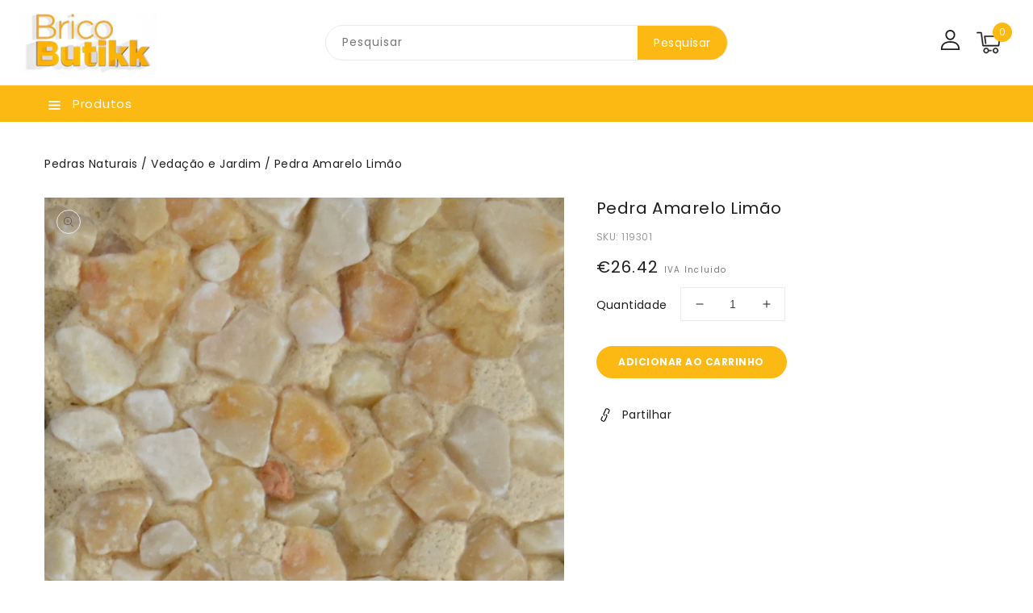

--- FILE ---
content_type: text/html; charset=utf-8
request_url: https://www.bricobutikk.pt/products/pedra-amarelo-limao
body_size: 44071
content:
<!doctype html>
<html class="no-js" lang="pt-PT">
   <head>
      <meta charset="utf-8">
      <meta http-equiv="X-UA-Compatible" content="IE=edge">
      <meta name="viewport" content="width=device-width,initial-scale=1">
      <meta name="theme-color" content="">
      <link rel="canonical" href="https://www.bricobutikk.pt/products/pedra-amarelo-limao">
      <link rel="preconnect" href="https://cdn.shopify.com" crossorigin>
      <link rel="preconnect" href="https://fonts.googleapis.com">
      <link rel="preconnect" href="https://fonts.googleapis.com">
      <link rel="preconnect" href="https://fonts.googleapis.com">
	  <link rel="preconnect" href="https://fonts.googleapis.com">
	  <link rel="preconnect" href="https://fonts.gstatic.com" crossorigin>
      <link rel="preconnect" href="https://fonts.googleapis.com">
      <link href="https://fonts.googleapis.com/css2?family=Lora:wght@400;500;600;700&display=swap" rel="stylesheet"><link rel="preconnect" href="https://fonts.shopifycdn.com" crossorigin><title>BricoButikk</title>
      
      <meta name="description" content="Pedra amarelo limão Nº3 - Saco 30 KG">
      
<link rel="shortcut icon" href="//www.bricobutikk.pt/cdn/shop/files/FAVicon_32x32.jpg?v=1663498192" type="image/png">

<meta property="og:site_name" content="BricoButikk">
<meta property="og:url" content="https://www.bricobutikk.pt/products/pedra-amarelo-limao">
<meta property="og:title" content="Pedra Amarelo Limão">
<meta property="og:type" content="product">
<meta property="og:description" content="Pedra amarelo limão Nº3 - Saco 30 KG"><meta property="og:image" content="http://www.bricobutikk.pt/cdn/shop/products/TOPECA_119301.jpeg?v=1527591218">
  <meta property="og:image:secure_url" content="https://www.bricobutikk.pt/cdn/shop/products/TOPECA_119301.jpeg?v=1527591218">
  <meta property="og:image:width" content="1140">
  <meta property="og:image:height" content="2013"><meta property="og:price:amount" content="26.42">
  <meta property="og:price:currency" content="EUR"><meta name="twitter:card" content="summary_large_image">
<meta name="twitter:title" content="Pedra Amarelo Limão">
<meta name="twitter:description" content="Pedra amarelo limão Nº3 - Saco 30 KG">

      <link href="//www.bricobutikk.pt/cdn/shop/t/10/assets/owl.carousel.css?v=66806087958717503241662856962" rel="stylesheet" type="text/css" media="all" /> 
      <link href="//www.bricobutikk.pt/cdn/shop/t/10/assets/owl.theme.css?v=34605300280296308671662856962" rel="stylesheet" type="text/css" media="all" />
      
      <link rel="stylesheet" href="//www.bricobutikk.pt/cdn/shop/t/10/assets/component-price.css?v=13057628461033930231662856962" media="print" onload="this.media='all'">
      <link href="//www.bricobutikk.pt/cdn/shop/t/10/assets/cm-app-styles.css?v=45582017407636314361662856962" rel="stylesheet" type="text/css" media="all" /> <!-- Customer Meta styles, tested on Debut theme -->
      <script src="//www.bricobutikk.pt/cdn/shop/t/10/assets/product-form.js?v=67332010904971646981662856962" defer="defer"></script>
      <script src="//www.bricobutikk.pt/cdn/shop/t/10/assets/global.js?v=131026585889757398341679510712" defer="defer"></script>
      <script src="//www.bricobutikk.pt/cdn/shop/t/10/assets/cm-app.min.js?v=61922904883761119711662856962" defer="defer"></script><!-- Customer Meta Javascript code -->
      <script src="//www.bricobutikk.pt/cdn/shop/t/10/assets/owl.carousel.min.js?v=114319823024521139561662856962" defer="defer"></script>
      <script src="//ajax.googleapis.com/ajax/libs/jquery/3.6.0/jquery.min.js" type="text/javascript"></script>
      <script src="//ajax.googleapis.com/ajax/libs/jqueryui/1.8.18/jquery-ui.min.js" type="text/javascript"></script>
      <script src="//code.jquery.com/jquery-latest.min.js" type="text/javascript"></script>
      <link href="//cdnjs.cloudflare.com/ajax/libs/font-awesome/4.7.0/css/font-awesome.min.css" rel="stylesheet" type="text/css" media="all" />
     
      <script src="//cdnjs.cloudflare.com/ajax/libs/fancybox/2.1.5/jquery.fancybox.min.js" type="text/javascript"></script>
      <link href="//cdnjs.cloudflare.com/ajax/libs/fancybox/2.1.5/jquery.fancybox.min.css" rel="stylesheet" type="text/css" media="all" />
      <link href="//cdn.jsdelivr.net/npm/slick-carousel@1.8.1/slick/slick.css" rel="stylesheet" type="text/css" media="all" />
      <link href="//www.bricobutikk.pt/cdn/shop/t/10/assets/quickview.css?v=54971790703182043281662856962" rel="stylesheet" type="text/css" media="all" /> 
      <script src="//cdn.jsdelivr.net/npm/slick-carousel@1.8.1/slick/slick.min.js" type="text/javascript"></script>
      <script src="//www.bricobutikk.pt/cdn/shop/t/10/assets/quickview.js?v=120965155245622514031697650264" type="text/javascript"></script>
      <script>
      
       var content = "\u003cscript\u003e\n\n  \/\/ custom multiples\n  \/\/ this page has to wait for the javascript to run\n  var defaultMultiple = 1;\n  var currentProductId = 0;\n  var currentMultiples = [];\n  setTimeout(() =\u003e {\n    var globlalState = document.querySelector(`#globalState`);\n    currentMultiples = JSON.parse(globlalState.getAttribute(\"data-current-multiples\"));\n    var currentVariantId = globlalState.getAttribute(\"data-selected-variant-id\");\n    currentProductId = globlalState.getAttribute(\"data-selected-product-id\");\n    console.log(\"currentVariantId\", currentVariantId)\n      \n      console.log(\"currentMultiples\", currentMultiples);\n    var multiple = currentMultiples.find(function(i) {\n      if (currentVariantId == Object.keys(i)) {\n        return i;\n      }\n    });\n      \n    if (multiple \u0026\u0026 Object.values(multiple) \u0026\u0026 Object.values(multiple)[0]) {\n      console.log(\"setting initial value:\", Object.values(multiple)[0].multiple)\n      defaultMultiple = Object.values(multiple)[0].multiple || 1;\n      $('.qv-quantity').data(\"previous-value\", defaultMultiple)\n      $('.qv-quantity').val(defaultMultiple)\n    }\n      \n    \/\/custom multiple track select changes\n    $('.qv-product-options select').on( \"change\", function() {\n      var selectedOptionText = $( this ).find(\":selected\").text();\n      console.log(\"changed...\", selectedOptionText);\n      var newSelectedItem = currentMultiples.find(function(item) {\n        let objectToSearch = Object.values(item)[0];\n        if (objectToSearch.productId == currentProductId \u0026\u0026 objectToSearch.option == selectedOptionText) {\n          return objectToSearch;\n        }\n      });\n\n      $('.qv-quantity').data(\"previous-value\", Object.values(newSelectedItem)[0].multiple);\n      $('.qv-quantity').val(Object.values(newSelectedItem)[0].multiple);\n      defaultMultiple = Object.values(newSelectedItem)[0].multiple;\n  });  \n    \n  \/\/ custom multiple track input changes\n  $('.qv-quantity').on( \"change\", function() {\n    console.log(\"quantity was changed\", $( this ).text() );\n    console.log(\"current value\", $( this ).data(\"previous-value\"));\n    console.log(\"defaultMultiple\", defaultMultiple)  \n    console.log(\"defaultMultipleNumber\", defaultMultiple);\n    var newQuantityValue = parseInt($( this ).val()) \u003e parseInt($( this ).data(\"previous-value\")) \n      ? parseInt($( this ).data(\"previous-value\")) + parseInt(defaultMultiple)\n      : parseInt($( this ).data(\"previous-value\")) - parseInt(defaultMultiple);\n    console.log(\"previous value\", $( this ).data(\"previous-value\"));\n    console.log(\"newQuantityValue\", newQuantityValue);\n    $( this ).val(newQuantityValue \u003c defaultMultiple ? defaultMultiple : newQuantityValue);\n    $( this ).data(\"previous-value\", newQuantityValue)\n  });\n}, 2000)\n\n\u003c\/script\u003e\n\u003cdiv class=\"images-column\"\u003e\n\u003cdiv class=\"qv-product-images\"\u003e\u003c\/div\u003e\n\u003cdiv class=\"qv-product-images-variant\"\u003e\u003c\/div\u003e\n\u003c\/div\u003e\n\u003cdiv class=\"qv-content\"\u003e\n   \u003cdiv class=\"holder\"\u003e\n      \u003ch1 class=\"qv-product-title\"\u003e\u003c\/h1\u003e     \n      \u003cdiv class=\"qv-price\"\u003e\n         \u003cdiv class=\"price-current\"\u003e\n            \u003cdiv class=\"price-currency\"\u003e€\u003c\/div\u003e\n            \u003cdiv class=\"qv-product-price\"\u003e\u003c\/div\u003e\n         \u003c\/div\u003e\n         \u003cdiv class=\"original-price\"\u003e\n            \u003cdiv class=\"price-currency\"\u003e€\u003c\/div\u003e\n            \u003cdiv class=\"qv-product-original-price\"\u003e\u003c\/div\u003e\n         \u003c\/div\u003e\n      \u003c\/div\u003e\n      \u003cdiv class=\"qv-product-description\"\u003e\u003c\/div\u003e\n      \u003cdiv class=\"qv-info\"\u003e\n         \u003cdiv class=\"qv-product-type-title\"\u003e\n            \u003cspan class=\"product-type\"\u003e\u003c\/span\u003e:\n            \u003cspan class=\"qv-product-type\"\u003e\u003c\/span\u003e\n         \u003c\/div\u003e\n         \u003cdiv class=\"qv-sku\"\u003e\n            \u003cspan class=\"sku-name sku-title\"\u003eSKU: \u003c\/span\u003e\n            \u003cspan class=\"qv-view-sku sku-title\"\u003e\u003c\/span\u003e\n         \u003c\/div\u003e\n      \u003c\/div\u003e\n      \u003cdiv class=\"qv-add-to-cart\"\u003e\n         \u003cdiv class=\"qv-product-options\"\u003e\u003c\/div\u003e\n         \u003cdiv class=\"quantity-qv\"\u003e\n            \u003cspan\u003eQuantidade\u003c\/span\u003e\n            \u003cinput type=\"number\" class=\"qv-quantity\" value=\"1\" min=\"1\" data-previous-value=\"1\"\u003e\n         \u003c\/div\u003e\n         \u003cinput type=\"submit\" class=\"qv-add-button button\" value=\"Adicionar ao carrinho\"\u003e\n      \u003c\/div\u003e\n      \u003ca class=\"view-product\" href=\"\"\u003e\u003cspan\u003e\u003c\/span\u003e\u003c\/a\u003e\n   \u003c\/div\u003e\n\u003c\/div\u003e\n\n";
     </script>
     
      <!-- Customer Meta styles, tested on Debut theme -->
<link href="//www.bricobutikk.pt/cdn/shop/t/10/assets/cm-app-styles.css?v=45582017407636314361662856962" rel="stylesheet" type="text/css" media="all" />

<!-- Shopify API, remove it if your theme already included Shopify Ajax API -->
<!-- more info @ https://help.shopify.com/en/themes/development/getting-started/using-ajax-api -->
<script src="//www.bricobutikk.pt/cdn/shopifycloud/storefront/assets/themes_support/api.jquery-7ab1a3a4.js" type="text/javascript"></script>


<script>
    function addStrings() {
        var cmGeneralStrings = {

            wishlist: {
                count: "({{ count }})"
            },
            compare: {
                count: "({{ count }})"
            },
            confirm_transfer_data: {
                info:  "{{ namespace }}: {{ count }} {{ name }}",
                name_plural: "products",
                name_single: "product"
            }

        };

        window.theme = window.theme || {};
        window.theme.strings = window.theme.strings || {};
        window.theme.strings.general = window.theme.strings.general || {};

        window.theme.strings.general.popups = cmGeneralStrings;

    }


    function addCustomer() {

        window.theme = window.theme || {};
            window.theme.customer = false;

    }

    addStrings();
    addCustomer();

</script>
      <script>window.performance && window.performance.mark && window.performance.mark('shopify.content_for_header.start');</script><meta name="google-site-verification" content="ALiZLDNEL1t7i9DQOeKP8T8p2Kd-mY5SODxLZjeO3Zg">
<meta id="shopify-digital-wallet" name="shopify-digital-wallet" content="/23160819/digital_wallets/dialog">
<meta name="shopify-checkout-api-token" content="76fe2ef96d8f3d2df07b7f15395975b6">
<meta id="in-context-paypal-metadata" data-shop-id="23160819" data-venmo-supported="false" data-environment="production" data-locale="en_US" data-paypal-v4="true" data-currency="EUR">
<link rel="alternate" type="application/json+oembed" href="https://www.bricobutikk.pt/products/pedra-amarelo-limao.oembed">
<script async="async" src="/checkouts/internal/preloads.js?locale=pt-PT"></script>
<script id="shopify-features" type="application/json">{"accessToken":"76fe2ef96d8f3d2df07b7f15395975b6","betas":["rich-media-storefront-analytics"],"domain":"www.bricobutikk.pt","predictiveSearch":true,"shopId":23160819,"locale":"pt-pt"}</script>
<script>var Shopify = Shopify || {};
Shopify.shop = "bricobutikk.myshopify.com";
Shopify.locale = "pt-PT";
Shopify.currency = {"active":"EUR","rate":"1.0"};
Shopify.country = "PT";
Shopify.theme = {"name":"BricoButikk Theme","id":135329513701,"schema_name":"Furnitru-installer","schema_version":"1.0.0","theme_store_id":null,"role":"main"};
Shopify.theme.handle = "null";
Shopify.theme.style = {"id":null,"handle":null};
Shopify.cdnHost = "www.bricobutikk.pt/cdn";
Shopify.routes = Shopify.routes || {};
Shopify.routes.root = "/";</script>
<script type="module">!function(o){(o.Shopify=o.Shopify||{}).modules=!0}(window);</script>
<script>!function(o){function n(){var o=[];function n(){o.push(Array.prototype.slice.apply(arguments))}return n.q=o,n}var t=o.Shopify=o.Shopify||{};t.loadFeatures=n(),t.autoloadFeatures=n()}(window);</script>
<script id="shop-js-analytics" type="application/json">{"pageType":"product"}</script>
<script defer="defer" async type="module" src="//www.bricobutikk.pt/cdn/shopifycloud/shop-js/modules/v2/client.init-shop-cart-sync_CYdFexDA.pt-PT.esm.js"></script>
<script defer="defer" async type="module" src="//www.bricobutikk.pt/cdn/shopifycloud/shop-js/modules/v2/chunk.common_uloyeNoq.esm.js"></script>
<script defer="defer" async type="module" src="//www.bricobutikk.pt/cdn/shopifycloud/shop-js/modules/v2/chunk.modal_BseLWsYy.esm.js"></script>
<script type="module">
  await import("//www.bricobutikk.pt/cdn/shopifycloud/shop-js/modules/v2/client.init-shop-cart-sync_CYdFexDA.pt-PT.esm.js");
await import("//www.bricobutikk.pt/cdn/shopifycloud/shop-js/modules/v2/chunk.common_uloyeNoq.esm.js");
await import("//www.bricobutikk.pt/cdn/shopifycloud/shop-js/modules/v2/chunk.modal_BseLWsYy.esm.js");

  window.Shopify.SignInWithShop?.initShopCartSync?.({"fedCMEnabled":true,"windoidEnabled":true});

</script>
<script>(function() {
  var isLoaded = false;
  function asyncLoad() {
    if (isLoaded) return;
    isLoaded = true;
    var urls = ["https:\/\/chimpstatic.com\/mcjs-connected\/js\/users\/aae9e97c9f5eeb0098bc42802\/b8a6d3a521744a62e307b8c0a.js?shop=bricobutikk.myshopify.com"];
    for (var i = 0; i < urls.length; i++) {
      var s = document.createElement('script');
      s.type = 'text/javascript';
      s.async = true;
      s.src = urls[i];
      var x = document.getElementsByTagName('script')[0];
      x.parentNode.insertBefore(s, x);
    }
  };
  if(window.attachEvent) {
    window.attachEvent('onload', asyncLoad);
  } else {
    window.addEventListener('load', asyncLoad, false);
  }
})();</script>
<script id="__st">var __st={"a":23160819,"offset":0,"reqid":"5889131f-9dd2-46db-944b-068f00e9d9bb-1769726227","pageurl":"www.bricobutikk.pt\/products\/pedra-amarelo-limao","u":"6436a34fe0c9","p":"product","rtyp":"product","rid":701038034971};</script>
<script>window.ShopifyPaypalV4VisibilityTracking = true;</script>
<script id="captcha-bootstrap">!function(){'use strict';const t='contact',e='account',n='new_comment',o=[[t,t],['blogs',n],['comments',n],[t,'customer']],c=[[e,'customer_login'],[e,'guest_login'],[e,'recover_customer_password'],[e,'create_customer']],r=t=>t.map((([t,e])=>`form[action*='/${t}']:not([data-nocaptcha='true']) input[name='form_type'][value='${e}']`)).join(','),a=t=>()=>t?[...document.querySelectorAll(t)].map((t=>t.form)):[];function s(){const t=[...o],e=r(t);return a(e)}const i='password',u='form_key',d=['recaptcha-v3-token','g-recaptcha-response','h-captcha-response',i],f=()=>{try{return window.sessionStorage}catch{return}},m='__shopify_v',_=t=>t.elements[u];function p(t,e,n=!1){try{const o=window.sessionStorage,c=JSON.parse(o.getItem(e)),{data:r}=function(t){const{data:e,action:n}=t;return t[m]||n?{data:e,action:n}:{data:t,action:n}}(c);for(const[e,n]of Object.entries(r))t.elements[e]&&(t.elements[e].value=n);n&&o.removeItem(e)}catch(o){console.error('form repopulation failed',{error:o})}}const l='form_type',E='cptcha';function T(t){t.dataset[E]=!0}const w=window,h=w.document,L='Shopify',v='ce_forms',y='captcha';let A=!1;((t,e)=>{const n=(g='f06e6c50-85a8-45c8-87d0-21a2b65856fe',I='https://cdn.shopify.com/shopifycloud/storefront-forms-hcaptcha/ce_storefront_forms_captcha_hcaptcha.v1.5.2.iife.js',D={infoText:'Protegido por hCaptcha',privacyText:'Privacidade',termsText:'Termos'},(t,e,n)=>{const o=w[L][v],c=o.bindForm;if(c)return c(t,g,e,D).then(n);var r;o.q.push([[t,g,e,D],n]),r=I,A||(h.body.append(Object.assign(h.createElement('script'),{id:'captcha-provider',async:!0,src:r})),A=!0)});var g,I,D;w[L]=w[L]||{},w[L][v]=w[L][v]||{},w[L][v].q=[],w[L][y]=w[L][y]||{},w[L][y].protect=function(t,e){n(t,void 0,e),T(t)},Object.freeze(w[L][y]),function(t,e,n,w,h,L){const[v,y,A,g]=function(t,e,n){const i=e?o:[],u=t?c:[],d=[...i,...u],f=r(d),m=r(i),_=r(d.filter((([t,e])=>n.includes(e))));return[a(f),a(m),a(_),s()]}(w,h,L),I=t=>{const e=t.target;return e instanceof HTMLFormElement?e:e&&e.form},D=t=>v().includes(t);t.addEventListener('submit',(t=>{const e=I(t);if(!e)return;const n=D(e)&&!e.dataset.hcaptchaBound&&!e.dataset.recaptchaBound,o=_(e),c=g().includes(e)&&(!o||!o.value);(n||c)&&t.preventDefault(),c&&!n&&(function(t){try{if(!f())return;!function(t){const e=f();if(!e)return;const n=_(t);if(!n)return;const o=n.value;o&&e.removeItem(o)}(t);const e=Array.from(Array(32),(()=>Math.random().toString(36)[2])).join('');!function(t,e){_(t)||t.append(Object.assign(document.createElement('input'),{type:'hidden',name:u})),t.elements[u].value=e}(t,e),function(t,e){const n=f();if(!n)return;const o=[...t.querySelectorAll(`input[type='${i}']`)].map((({name:t})=>t)),c=[...d,...o],r={};for(const[a,s]of new FormData(t).entries())c.includes(a)||(r[a]=s);n.setItem(e,JSON.stringify({[m]:1,action:t.action,data:r}))}(t,e)}catch(e){console.error('failed to persist form',e)}}(e),e.submit())}));const S=(t,e)=>{t&&!t.dataset[E]&&(n(t,e.some((e=>e===t))),T(t))};for(const o of['focusin','change'])t.addEventListener(o,(t=>{const e=I(t);D(e)&&S(e,y())}));const B=e.get('form_key'),M=e.get(l),P=B&&M;t.addEventListener('DOMContentLoaded',(()=>{const t=y();if(P)for(const e of t)e.elements[l].value===M&&p(e,B);[...new Set([...A(),...v().filter((t=>'true'===t.dataset.shopifyCaptcha))])].forEach((e=>S(e,t)))}))}(h,new URLSearchParams(w.location.search),n,t,e,['guest_login'])})(!0,!0)}();</script>
<script integrity="sha256-4kQ18oKyAcykRKYeNunJcIwy7WH5gtpwJnB7kiuLZ1E=" data-source-attribution="shopify.loadfeatures" defer="defer" src="//www.bricobutikk.pt/cdn/shopifycloud/storefront/assets/storefront/load_feature-a0a9edcb.js" crossorigin="anonymous"></script>
<script data-source-attribution="shopify.dynamic_checkout.dynamic.init">var Shopify=Shopify||{};Shopify.PaymentButton=Shopify.PaymentButton||{isStorefrontPortableWallets:!0,init:function(){window.Shopify.PaymentButton.init=function(){};var t=document.createElement("script");t.src="https://www.bricobutikk.pt/cdn/shopifycloud/portable-wallets/latest/portable-wallets.pt-pt.js",t.type="module",document.head.appendChild(t)}};
</script>
<script data-source-attribution="shopify.dynamic_checkout.buyer_consent">
  function portableWalletsHideBuyerConsent(e){var t=document.getElementById("shopify-buyer-consent"),n=document.getElementById("shopify-subscription-policy-button");t&&n&&(t.classList.add("hidden"),t.setAttribute("aria-hidden","true"),n.removeEventListener("click",e))}function portableWalletsShowBuyerConsent(e){var t=document.getElementById("shopify-buyer-consent"),n=document.getElementById("shopify-subscription-policy-button");t&&n&&(t.classList.remove("hidden"),t.removeAttribute("aria-hidden"),n.addEventListener("click",e))}window.Shopify?.PaymentButton&&(window.Shopify.PaymentButton.hideBuyerConsent=portableWalletsHideBuyerConsent,window.Shopify.PaymentButton.showBuyerConsent=portableWalletsShowBuyerConsent);
</script>
<script>
  function portableWalletsCleanup(e){e&&e.src&&console.error("Failed to load portable wallets script "+e.src);var t=document.querySelectorAll("shopify-accelerated-checkout .shopify-payment-button__skeleton, shopify-accelerated-checkout-cart .wallet-cart-button__skeleton"),e=document.getElementById("shopify-buyer-consent");for(let e=0;e<t.length;e++)t[e].remove();e&&e.remove()}function portableWalletsNotLoadedAsModule(e){e instanceof ErrorEvent&&"string"==typeof e.message&&e.message.includes("import.meta")&&"string"==typeof e.filename&&e.filename.includes("portable-wallets")&&(window.removeEventListener("error",portableWalletsNotLoadedAsModule),window.Shopify.PaymentButton.failedToLoad=e,"loading"===document.readyState?document.addEventListener("DOMContentLoaded",window.Shopify.PaymentButton.init):window.Shopify.PaymentButton.init())}window.addEventListener("error",portableWalletsNotLoadedAsModule);
</script>

<script type="module" src="https://www.bricobutikk.pt/cdn/shopifycloud/portable-wallets/latest/portable-wallets.pt-pt.js" onError="portableWalletsCleanup(this)" crossorigin="anonymous"></script>
<script nomodule>
  document.addEventListener("DOMContentLoaded", portableWalletsCleanup);
</script>

<script id='scb4127' type='text/javascript' async='' src='https://www.bricobutikk.pt/cdn/shopifycloud/privacy-banner/storefront-banner.js'></script><link id="shopify-accelerated-checkout-styles" rel="stylesheet" media="screen" href="https://www.bricobutikk.pt/cdn/shopifycloud/portable-wallets/latest/accelerated-checkout-backwards-compat.css" crossorigin="anonymous">
<style id="shopify-accelerated-checkout-cart">
        #shopify-buyer-consent {
  margin-top: 1em;
  display: inline-block;
  width: 100%;
}

#shopify-buyer-consent.hidden {
  display: none;
}

#shopify-subscription-policy-button {
  background: none;
  border: none;
  padding: 0;
  text-decoration: underline;
  font-size: inherit;
  cursor: pointer;
}

#shopify-subscription-policy-button::before {
  box-shadow: none;
}

      </style>
<script id="sections-script" data-sections="main-product,product-recommendations,announcement-bar,header" defer="defer" src="//www.bricobutikk.pt/cdn/shop/t/10/compiled_assets/scripts.js?v=3312"></script>
<script>window.performance && window.performance.mark && window.performance.mark('shopify.content_for_header.end');</script>

      <style data-shopify>
      @font-face {
  font-family: Poppins;
  font-weight: 400;
  font-style: normal;
  font-display: swap;
  src: url("//www.bricobutikk.pt/cdn/fonts/poppins/poppins_n4.0ba78fa5af9b0e1a374041b3ceaadf0a43b41362.woff2") format("woff2"),
       url("//www.bricobutikk.pt/cdn/fonts/poppins/poppins_n4.214741a72ff2596839fc9760ee7a770386cf16ca.woff") format("woff");
}

      @font-face {
  font-family: Poppins;
  font-weight: 700;
  font-style: normal;
  font-display: swap;
  src: url("//www.bricobutikk.pt/cdn/fonts/poppins/poppins_n7.56758dcf284489feb014a026f3727f2f20a54626.woff2") format("woff2"),
       url("//www.bricobutikk.pt/cdn/fonts/poppins/poppins_n7.f34f55d9b3d3205d2cd6f64955ff4b36f0cfd8da.woff") format("woff");
}

      @font-face {
  font-family: Poppins;
  font-weight: 400;
  font-style: italic;
  font-display: swap;
  src: url("//www.bricobutikk.pt/cdn/fonts/poppins/poppins_i4.846ad1e22474f856bd6b81ba4585a60799a9f5d2.woff2") format("woff2"),
       url("//www.bricobutikk.pt/cdn/fonts/poppins/poppins_i4.56b43284e8b52fc64c1fd271f289a39e8477e9ec.woff") format("woff");
}

      @font-face {
  font-family: Poppins;
  font-weight: 700;
  font-style: italic;
  font-display: swap;
  src: url("//www.bricobutikk.pt/cdn/fonts/poppins/poppins_i7.42fd71da11e9d101e1e6c7932199f925f9eea42d.woff2") format("woff2"),
       url("//www.bricobutikk.pt/cdn/fonts/poppins/poppins_i7.ec8499dbd7616004e21155106d13837fff4cf556.woff") format("woff");
}

      @font-face {
  font-family: Poppins;
  font-weight: 400;
  font-style: normal;
  font-display: swap;
  src: url("//www.bricobutikk.pt/cdn/fonts/poppins/poppins_n4.0ba78fa5af9b0e1a374041b3ceaadf0a43b41362.woff2") format("woff2"),
       url("//www.bricobutikk.pt/cdn/fonts/poppins/poppins_n4.214741a72ff2596839fc9760ee7a770386cf16ca.woff") format("woff");
}

      :root {
      --font-body-family: Poppins, sans-serif;
      --font-body-style: normal;
      --font-body-weight: 400;
      --font-heading-family: Poppins, sans-serif;
      --font-heading-style: normal;
      --font-heading-weight: 400;
      --color-base-text: #1e1e1e;
      --color-base-text-rgb: 30, 30, 30;
      --color-base-background-1: #ffffff;
      --color-base-background-1-rgb: 255, 255, 255;
      --color-base-accent-1: #fdb913;
      --color-base-accent-1-rgb: 253, 185, 19;
      --color-base-accent-2: #f0f0f0;
      --color-base-accent-2-rgb: 240, 240, 240;
      --color-base-border: #ebebeb;
      --color-base-button-text: #ffffff;
      --color-base-button-text-hover: #ffffff;
      --color-base-button-background: #FDB913;
      --color-base-button-background-hover: #1e1e1e;
      --color-base-text-opacity-10-percent: #e9e9e9;
      --color-base-text-opacity-20-percent: #d2d2d2;
      --color-base-text-opacity-55-percent: #838383;
      --color-base-text-opacity-85-percent: #404040;
      --color-base-accent-1-opacity-10-percent: #fff8e7;
      --color-base-accent-2-opacity-10-percent: #fefefe;
      --color-rating-empty: #dadada;
      --color-rating-filled: #ffc30e;
      }
      *,
      *::before,
      *::after {
      box-sizing: inherit;
      }
      html {
      box-sizing: border-box;
      font-size: 62.5%;
      height: 100%;
      }
      body {
      display: grid;
      grid-template-rows: auto auto 1fr auto;
      grid-template-columns: 100%;
      min-height: 100%;
      margin: 0;
      font-size: 14px;
      letter-spacing: 0.5px;
      line-height: 24px;
      font-family: var(--font-body-family);
      font-style: var(--font-body-style);
      font-weight: var(--font-body-weight);
      color: var(--color-base-text);
      background-color: var(--color-base-background-1);        
      }
        .header__heading-logo{
            max-width: 250px;
          height: auto;
        }
      </style>
      <link href="//www.bricobutikk.pt/cdn/shop/t/10/assets/base.css?v=128005206790463036051706021587" rel="stylesheet" type="text/css" media="all" />
<link rel="preload" as="font" href="//www.bricobutikk.pt/cdn/fonts/poppins/poppins_n4.0ba78fa5af9b0e1a374041b3ceaadf0a43b41362.woff2" type="font/woff2" crossorigin><link rel="preload" as="font" href="//www.bricobutikk.pt/cdn/fonts/poppins/poppins_n4.0ba78fa5af9b0e1a374041b3ceaadf0a43b41362.woff2" type="font/woff2" crossorigin><link rel="stylesheet" href="//www.bricobutikk.pt/cdn/shop/t/10/assets/component-predictive-search.css?v=168274703604944399301662856962" media="print" onload="this.media='all'"><script>
         document.documentElement.className = document.documentElement.className.replace('no-js', 'js');
      </script>
   <link href="https://monorail-edge.shopifysvc.com" rel="dns-prefetch">
<script>(function(){if ("sendBeacon" in navigator && "performance" in window) {try {var session_token_from_headers = performance.getEntriesByType('navigation')[0].serverTiming.find(x => x.name == '_s').description;} catch {var session_token_from_headers = undefined;}var session_cookie_matches = document.cookie.match(/_shopify_s=([^;]*)/);var session_token_from_cookie = session_cookie_matches && session_cookie_matches.length === 2 ? session_cookie_matches[1] : "";var session_token = session_token_from_headers || session_token_from_cookie || "";function handle_abandonment_event(e) {var entries = performance.getEntries().filter(function(entry) {return /monorail-edge.shopifysvc.com/.test(entry.name);});if (!window.abandonment_tracked && entries.length === 0) {window.abandonment_tracked = true;var currentMs = Date.now();var navigation_start = performance.timing.navigationStart;var payload = {shop_id: 23160819,url: window.location.href,navigation_start,duration: currentMs - navigation_start,session_token,page_type: "product"};window.navigator.sendBeacon("https://monorail-edge.shopifysvc.com/v1/produce", JSON.stringify({schema_id: "online_store_buyer_site_abandonment/1.1",payload: payload,metadata: {event_created_at_ms: currentMs,event_sent_at_ms: currentMs}}));}}window.addEventListener('pagehide', handle_abandonment_event);}}());</script>
<script id="web-pixels-manager-setup">(function e(e,d,r,n,o){if(void 0===o&&(o={}),!Boolean(null===(a=null===(i=window.Shopify)||void 0===i?void 0:i.analytics)||void 0===a?void 0:a.replayQueue)){var i,a;window.Shopify=window.Shopify||{};var t=window.Shopify;t.analytics=t.analytics||{};var s=t.analytics;s.replayQueue=[],s.publish=function(e,d,r){return s.replayQueue.push([e,d,r]),!0};try{self.performance.mark("wpm:start")}catch(e){}var l=function(){var e={modern:/Edge?\/(1{2}[4-9]|1[2-9]\d|[2-9]\d{2}|\d{4,})\.\d+(\.\d+|)|Firefox\/(1{2}[4-9]|1[2-9]\d|[2-9]\d{2}|\d{4,})\.\d+(\.\d+|)|Chrom(ium|e)\/(9{2}|\d{3,})\.\d+(\.\d+|)|(Maci|X1{2}).+ Version\/(15\.\d+|(1[6-9]|[2-9]\d|\d{3,})\.\d+)([,.]\d+|)( \(\w+\)|)( Mobile\/\w+|) Safari\/|Chrome.+OPR\/(9{2}|\d{3,})\.\d+\.\d+|(CPU[ +]OS|iPhone[ +]OS|CPU[ +]iPhone|CPU IPhone OS|CPU iPad OS)[ +]+(15[._]\d+|(1[6-9]|[2-9]\d|\d{3,})[._]\d+)([._]\d+|)|Android:?[ /-](13[3-9]|1[4-9]\d|[2-9]\d{2}|\d{4,})(\.\d+|)(\.\d+|)|Android.+Firefox\/(13[5-9]|1[4-9]\d|[2-9]\d{2}|\d{4,})\.\d+(\.\d+|)|Android.+Chrom(ium|e)\/(13[3-9]|1[4-9]\d|[2-9]\d{2}|\d{4,})\.\d+(\.\d+|)|SamsungBrowser\/([2-9]\d|\d{3,})\.\d+/,legacy:/Edge?\/(1[6-9]|[2-9]\d|\d{3,})\.\d+(\.\d+|)|Firefox\/(5[4-9]|[6-9]\d|\d{3,})\.\d+(\.\d+|)|Chrom(ium|e)\/(5[1-9]|[6-9]\d|\d{3,})\.\d+(\.\d+|)([\d.]+$|.*Safari\/(?![\d.]+ Edge\/[\d.]+$))|(Maci|X1{2}).+ Version\/(10\.\d+|(1[1-9]|[2-9]\d|\d{3,})\.\d+)([,.]\d+|)( \(\w+\)|)( Mobile\/\w+|) Safari\/|Chrome.+OPR\/(3[89]|[4-9]\d|\d{3,})\.\d+\.\d+|(CPU[ +]OS|iPhone[ +]OS|CPU[ +]iPhone|CPU IPhone OS|CPU iPad OS)[ +]+(10[._]\d+|(1[1-9]|[2-9]\d|\d{3,})[._]\d+)([._]\d+|)|Android:?[ /-](13[3-9]|1[4-9]\d|[2-9]\d{2}|\d{4,})(\.\d+|)(\.\d+|)|Mobile Safari.+OPR\/([89]\d|\d{3,})\.\d+\.\d+|Android.+Firefox\/(13[5-9]|1[4-9]\d|[2-9]\d{2}|\d{4,})\.\d+(\.\d+|)|Android.+Chrom(ium|e)\/(13[3-9]|1[4-9]\d|[2-9]\d{2}|\d{4,})\.\d+(\.\d+|)|Android.+(UC? ?Browser|UCWEB|U3)[ /]?(15\.([5-9]|\d{2,})|(1[6-9]|[2-9]\d|\d{3,})\.\d+)\.\d+|SamsungBrowser\/(5\.\d+|([6-9]|\d{2,})\.\d+)|Android.+MQ{2}Browser\/(14(\.(9|\d{2,})|)|(1[5-9]|[2-9]\d|\d{3,})(\.\d+|))(\.\d+|)|K[Aa][Ii]OS\/(3\.\d+|([4-9]|\d{2,})\.\d+)(\.\d+|)/},d=e.modern,r=e.legacy,n=navigator.userAgent;return n.match(d)?"modern":n.match(r)?"legacy":"unknown"}(),u="modern"===l?"modern":"legacy",c=(null!=n?n:{modern:"",legacy:""})[u],f=function(e){return[e.baseUrl,"/wpm","/b",e.hashVersion,"modern"===e.buildTarget?"m":"l",".js"].join("")}({baseUrl:d,hashVersion:r,buildTarget:u}),m=function(e){var d=e.version,r=e.bundleTarget,n=e.surface,o=e.pageUrl,i=e.monorailEndpoint;return{emit:function(e){var a=e.status,t=e.errorMsg,s=(new Date).getTime(),l=JSON.stringify({metadata:{event_sent_at_ms:s},events:[{schema_id:"web_pixels_manager_load/3.1",payload:{version:d,bundle_target:r,page_url:o,status:a,surface:n,error_msg:t},metadata:{event_created_at_ms:s}}]});if(!i)return console&&console.warn&&console.warn("[Web Pixels Manager] No Monorail endpoint provided, skipping logging."),!1;try{return self.navigator.sendBeacon.bind(self.navigator)(i,l)}catch(e){}var u=new XMLHttpRequest;try{return u.open("POST",i,!0),u.setRequestHeader("Content-Type","text/plain"),u.send(l),!0}catch(e){return console&&console.warn&&console.warn("[Web Pixels Manager] Got an unhandled error while logging to Monorail."),!1}}}}({version:r,bundleTarget:l,surface:e.surface,pageUrl:self.location.href,monorailEndpoint:e.monorailEndpoint});try{o.browserTarget=l,function(e){var d=e.src,r=e.async,n=void 0===r||r,o=e.onload,i=e.onerror,a=e.sri,t=e.scriptDataAttributes,s=void 0===t?{}:t,l=document.createElement("script"),u=document.querySelector("head"),c=document.querySelector("body");if(l.async=n,l.src=d,a&&(l.integrity=a,l.crossOrigin="anonymous"),s)for(var f in s)if(Object.prototype.hasOwnProperty.call(s,f))try{l.dataset[f]=s[f]}catch(e){}if(o&&l.addEventListener("load",o),i&&l.addEventListener("error",i),u)u.appendChild(l);else{if(!c)throw new Error("Did not find a head or body element to append the script");c.appendChild(l)}}({src:f,async:!0,onload:function(){if(!function(){var e,d;return Boolean(null===(d=null===(e=window.Shopify)||void 0===e?void 0:e.analytics)||void 0===d?void 0:d.initialized)}()){var d=window.webPixelsManager.init(e)||void 0;if(d){var r=window.Shopify.analytics;r.replayQueue.forEach((function(e){var r=e[0],n=e[1],o=e[2];d.publishCustomEvent(r,n,o)})),r.replayQueue=[],r.publish=d.publishCustomEvent,r.visitor=d.visitor,r.initialized=!0}}},onerror:function(){return m.emit({status:"failed",errorMsg:"".concat(f," has failed to load")})},sri:function(e){var d=/^sha384-[A-Za-z0-9+/=]+$/;return"string"==typeof e&&d.test(e)}(c)?c:"",scriptDataAttributes:o}),m.emit({status:"loading"})}catch(e){m.emit({status:"failed",errorMsg:(null==e?void 0:e.message)||"Unknown error"})}}})({shopId: 23160819,storefrontBaseUrl: "https://www.bricobutikk.pt",extensionsBaseUrl: "https://extensions.shopifycdn.com/cdn/shopifycloud/web-pixels-manager",monorailEndpoint: "https://monorail-edge.shopifysvc.com/unstable/produce_batch",surface: "storefront-renderer",enabledBetaFlags: ["2dca8a86"],webPixelsConfigList: [{"id":"1064010060","configuration":"{\"config\":\"{\\\"pixel_id\\\":\\\"GT-K55FM6B2\\\",\\\"target_country\\\":\\\"PT\\\",\\\"gtag_events\\\":[{\\\"type\\\":\\\"purchase\\\",\\\"action_label\\\":\\\"MC-P6RKQV6CF5\\\"},{\\\"type\\\":\\\"page_view\\\",\\\"action_label\\\":\\\"MC-P6RKQV6CF5\\\"},{\\\"type\\\":\\\"view_item\\\",\\\"action_label\\\":\\\"MC-P6RKQV6CF5\\\"}],\\\"enable_monitoring_mode\\\":false}\"}","eventPayloadVersion":"v1","runtimeContext":"OPEN","scriptVersion":"b2a88bafab3e21179ed38636efcd8a93","type":"APP","apiClientId":1780363,"privacyPurposes":[],"dataSharingAdjustments":{"protectedCustomerApprovalScopes":["read_customer_address","read_customer_email","read_customer_name","read_customer_personal_data","read_customer_phone"]}},{"id":"266862924","configuration":"{\"pixel_id\":\"2166025873428401\",\"pixel_type\":\"facebook_pixel\",\"metaapp_system_user_token\":\"-\"}","eventPayloadVersion":"v1","runtimeContext":"OPEN","scriptVersion":"ca16bc87fe92b6042fbaa3acc2fbdaa6","type":"APP","apiClientId":2329312,"privacyPurposes":["ANALYTICS","MARKETING","SALE_OF_DATA"],"dataSharingAdjustments":{"protectedCustomerApprovalScopes":["read_customer_address","read_customer_email","read_customer_name","read_customer_personal_data","read_customer_phone"]}},{"id":"154403148","eventPayloadVersion":"v1","runtimeContext":"LAX","scriptVersion":"1","type":"CUSTOM","privacyPurposes":["MARKETING"],"name":"Meta pixel (migrated)"},{"id":"173441356","eventPayloadVersion":"v1","runtimeContext":"LAX","scriptVersion":"1","type":"CUSTOM","privacyPurposes":["ANALYTICS"],"name":"Google Analytics tag (migrated)"},{"id":"shopify-app-pixel","configuration":"{}","eventPayloadVersion":"v1","runtimeContext":"STRICT","scriptVersion":"0450","apiClientId":"shopify-pixel","type":"APP","privacyPurposes":["ANALYTICS","MARKETING"]},{"id":"shopify-custom-pixel","eventPayloadVersion":"v1","runtimeContext":"LAX","scriptVersion":"0450","apiClientId":"shopify-pixel","type":"CUSTOM","privacyPurposes":["ANALYTICS","MARKETING"]}],isMerchantRequest: false,initData: {"shop":{"name":"BricoButikk","paymentSettings":{"currencyCode":"EUR"},"myshopifyDomain":"bricobutikk.myshopify.com","countryCode":"PT","storefrontUrl":"https:\/\/www.bricobutikk.pt"},"customer":null,"cart":null,"checkout":null,"productVariants":[{"price":{"amount":26.42,"currencyCode":"EUR"},"product":{"title":"Pedra Amarelo Limão","vendor":"Topeca","id":"701038034971","untranslatedTitle":"Pedra Amarelo Limão","url":"\/products\/pedra-amarelo-limao","type":""},"id":"6491764916251","image":{"src":"\/\/www.bricobutikk.pt\/cdn\/shop\/products\/TOPECA_119301.jpeg?v=1527591218"},"sku":"119301","title":"Default Title","untranslatedTitle":"Default Title"}],"purchasingCompany":null},},"https://www.bricobutikk.pt/cdn","1d2a099fw23dfb22ep557258f5m7a2edbae",{"modern":"","legacy":""},{"shopId":"23160819","storefrontBaseUrl":"https:\/\/www.bricobutikk.pt","extensionBaseUrl":"https:\/\/extensions.shopifycdn.com\/cdn\/shopifycloud\/web-pixels-manager","surface":"storefront-renderer","enabledBetaFlags":"[\"2dca8a86\"]","isMerchantRequest":"false","hashVersion":"1d2a099fw23dfb22ep557258f5m7a2edbae","publish":"custom","events":"[[\"page_viewed\",{}],[\"product_viewed\",{\"productVariant\":{\"price\":{\"amount\":26.42,\"currencyCode\":\"EUR\"},\"product\":{\"title\":\"Pedra Amarelo Limão\",\"vendor\":\"Topeca\",\"id\":\"701038034971\",\"untranslatedTitle\":\"Pedra Amarelo Limão\",\"url\":\"\/products\/pedra-amarelo-limao\",\"type\":\"\"},\"id\":\"6491764916251\",\"image\":{\"src\":\"\/\/www.bricobutikk.pt\/cdn\/shop\/products\/TOPECA_119301.jpeg?v=1527591218\"},\"sku\":\"119301\",\"title\":\"Default Title\",\"untranslatedTitle\":\"Default Title\"}}]]"});</script><script>
  window.ShopifyAnalytics = window.ShopifyAnalytics || {};
  window.ShopifyAnalytics.meta = window.ShopifyAnalytics.meta || {};
  window.ShopifyAnalytics.meta.currency = 'EUR';
  var meta = {"product":{"id":701038034971,"gid":"gid:\/\/shopify\/Product\/701038034971","vendor":"Topeca","type":"","handle":"pedra-amarelo-limao","variants":[{"id":6491764916251,"price":2642,"name":"Pedra Amarelo Limão","public_title":null,"sku":"119301"}],"remote":false},"page":{"pageType":"product","resourceType":"product","resourceId":701038034971,"requestId":"5889131f-9dd2-46db-944b-068f00e9d9bb-1769726227"}};
  for (var attr in meta) {
    window.ShopifyAnalytics.meta[attr] = meta[attr];
  }
</script>
<script class="analytics">
  (function () {
    var customDocumentWrite = function(content) {
      var jquery = null;

      if (window.jQuery) {
        jquery = window.jQuery;
      } else if (window.Checkout && window.Checkout.$) {
        jquery = window.Checkout.$;
      }

      if (jquery) {
        jquery('body').append(content);
      }
    };

    var hasLoggedConversion = function(token) {
      if (token) {
        return document.cookie.indexOf('loggedConversion=' + token) !== -1;
      }
      return false;
    }

    var setCookieIfConversion = function(token) {
      if (token) {
        var twoMonthsFromNow = new Date(Date.now());
        twoMonthsFromNow.setMonth(twoMonthsFromNow.getMonth() + 2);

        document.cookie = 'loggedConversion=' + token + '; expires=' + twoMonthsFromNow;
      }
    }

    var trekkie = window.ShopifyAnalytics.lib = window.trekkie = window.trekkie || [];
    if (trekkie.integrations) {
      return;
    }
    trekkie.methods = [
      'identify',
      'page',
      'ready',
      'track',
      'trackForm',
      'trackLink'
    ];
    trekkie.factory = function(method) {
      return function() {
        var args = Array.prototype.slice.call(arguments);
        args.unshift(method);
        trekkie.push(args);
        return trekkie;
      };
    };
    for (var i = 0; i < trekkie.methods.length; i++) {
      var key = trekkie.methods[i];
      trekkie[key] = trekkie.factory(key);
    }
    trekkie.load = function(config) {
      trekkie.config = config || {};
      trekkie.config.initialDocumentCookie = document.cookie;
      var first = document.getElementsByTagName('script')[0];
      var script = document.createElement('script');
      script.type = 'text/javascript';
      script.onerror = function(e) {
        var scriptFallback = document.createElement('script');
        scriptFallback.type = 'text/javascript';
        scriptFallback.onerror = function(error) {
                var Monorail = {
      produce: function produce(monorailDomain, schemaId, payload) {
        var currentMs = new Date().getTime();
        var event = {
          schema_id: schemaId,
          payload: payload,
          metadata: {
            event_created_at_ms: currentMs,
            event_sent_at_ms: currentMs
          }
        };
        return Monorail.sendRequest("https://" + monorailDomain + "/v1/produce", JSON.stringify(event));
      },
      sendRequest: function sendRequest(endpointUrl, payload) {
        // Try the sendBeacon API
        if (window && window.navigator && typeof window.navigator.sendBeacon === 'function' && typeof window.Blob === 'function' && !Monorail.isIos12()) {
          var blobData = new window.Blob([payload], {
            type: 'text/plain'
          });

          if (window.navigator.sendBeacon(endpointUrl, blobData)) {
            return true;
          } // sendBeacon was not successful

        } // XHR beacon

        var xhr = new XMLHttpRequest();

        try {
          xhr.open('POST', endpointUrl);
          xhr.setRequestHeader('Content-Type', 'text/plain');
          xhr.send(payload);
        } catch (e) {
          console.log(e);
        }

        return false;
      },
      isIos12: function isIos12() {
        return window.navigator.userAgent.lastIndexOf('iPhone; CPU iPhone OS 12_') !== -1 || window.navigator.userAgent.lastIndexOf('iPad; CPU OS 12_') !== -1;
      }
    };
    Monorail.produce('monorail-edge.shopifysvc.com',
      'trekkie_storefront_load_errors/1.1',
      {shop_id: 23160819,
      theme_id: 135329513701,
      app_name: "storefront",
      context_url: window.location.href,
      source_url: "//www.bricobutikk.pt/cdn/s/trekkie.storefront.c59ea00e0474b293ae6629561379568a2d7c4bba.min.js"});

        };
        scriptFallback.async = true;
        scriptFallback.src = '//www.bricobutikk.pt/cdn/s/trekkie.storefront.c59ea00e0474b293ae6629561379568a2d7c4bba.min.js';
        first.parentNode.insertBefore(scriptFallback, first);
      };
      script.async = true;
      script.src = '//www.bricobutikk.pt/cdn/s/trekkie.storefront.c59ea00e0474b293ae6629561379568a2d7c4bba.min.js';
      first.parentNode.insertBefore(script, first);
    };
    trekkie.load(
      {"Trekkie":{"appName":"storefront","development":false,"defaultAttributes":{"shopId":23160819,"isMerchantRequest":null,"themeId":135329513701,"themeCityHash":"17197559166527480476","contentLanguage":"pt-PT","currency":"EUR","eventMetadataId":"a83de2f8-ff32-4c75-bc30-8374b255c4f4"},"isServerSideCookieWritingEnabled":true,"monorailRegion":"shop_domain","enabledBetaFlags":["65f19447","b5387b81"]},"Session Attribution":{},"S2S":{"facebookCapiEnabled":true,"source":"trekkie-storefront-renderer","apiClientId":580111}}
    );

    var loaded = false;
    trekkie.ready(function() {
      if (loaded) return;
      loaded = true;

      window.ShopifyAnalytics.lib = window.trekkie;

      var originalDocumentWrite = document.write;
      document.write = customDocumentWrite;
      try { window.ShopifyAnalytics.merchantGoogleAnalytics.call(this); } catch(error) {};
      document.write = originalDocumentWrite;

      window.ShopifyAnalytics.lib.page(null,{"pageType":"product","resourceType":"product","resourceId":701038034971,"requestId":"5889131f-9dd2-46db-944b-068f00e9d9bb-1769726227","shopifyEmitted":true});

      var match = window.location.pathname.match(/checkouts\/(.+)\/(thank_you|post_purchase)/)
      var token = match? match[1]: undefined;
      if (!hasLoggedConversion(token)) {
        setCookieIfConversion(token);
        window.ShopifyAnalytics.lib.track("Viewed Product",{"currency":"EUR","variantId":6491764916251,"productId":701038034971,"productGid":"gid:\/\/shopify\/Product\/701038034971","name":"Pedra Amarelo Limão","price":"26.42","sku":"119301","brand":"Topeca","variant":null,"category":"","nonInteraction":true,"remote":false},undefined,undefined,{"shopifyEmitted":true});
      window.ShopifyAnalytics.lib.track("monorail:\/\/trekkie_storefront_viewed_product\/1.1",{"currency":"EUR","variantId":6491764916251,"productId":701038034971,"productGid":"gid:\/\/shopify\/Product\/701038034971","name":"Pedra Amarelo Limão","price":"26.42","sku":"119301","brand":"Topeca","variant":null,"category":"","nonInteraction":true,"remote":false,"referer":"https:\/\/www.bricobutikk.pt\/products\/pedra-amarelo-limao"});
      }
    });


        var eventsListenerScript = document.createElement('script');
        eventsListenerScript.async = true;
        eventsListenerScript.src = "//www.bricobutikk.pt/cdn/shopifycloud/storefront/assets/shop_events_listener-3da45d37.js";
        document.getElementsByTagName('head')[0].appendChild(eventsListenerScript);

})();</script>
  <script>
  if (!window.ga || (window.ga && typeof window.ga !== 'function')) {
    window.ga = function ga() {
      (window.ga.q = window.ga.q || []).push(arguments);
      if (window.Shopify && window.Shopify.analytics && typeof window.Shopify.analytics.publish === 'function') {
        window.Shopify.analytics.publish("ga_stub_called", {}, {sendTo: "google_osp_migration"});
      }
      console.error("Shopify's Google Analytics stub called with:", Array.from(arguments), "\nSee https://help.shopify.com/manual/promoting-marketing/pixels/pixel-migration#google for more information.");
    };
    if (window.Shopify && window.Shopify.analytics && typeof window.Shopify.analytics.publish === 'function') {
      window.Shopify.analytics.publish("ga_stub_initialized", {}, {sendTo: "google_osp_migration"});
    }
  }
</script>
<script
  defer
  src="https://www.bricobutikk.pt/cdn/shopifycloud/perf-kit/shopify-perf-kit-3.1.0.min.js"
  data-application="storefront-renderer"
  data-shop-id="23160819"
  data-render-region="gcp-us-east1"
  data-page-type="product"
  data-theme-instance-id="135329513701"
  data-theme-name="Furnitru-installer"
  data-theme-version="1.0.0"
  data-monorail-region="shop_domain"
  data-resource-timing-sampling-rate="10"
  data-shs="true"
  data-shs-beacon="true"
  data-shs-export-with-fetch="true"
  data-shs-logs-sample-rate="1"
  data-shs-beacon-endpoint="https://www.bricobutikk.pt/api/collect"
></script>
</head>
   <style>
      .rotating {
      background-image: url(//www.bricobutikk.pt/cdn/shopifycloud/storefront/assets/no-image-2048-a2addb12.gif);
      }
      .ttloader {
      background-color: #ffffff;
      }
   </style>
   <body class="template-product">
     
     <div id="globalState" data-selected-variant-id="" data-current-multiples="" data-selected-product-id=""></div>
      
      <a class="skip-to-content-link button visually-hidden" href="#MainContent">
      Saltar para o conteúdo
      </a>
      <div id="shopify-section-announcement-bar" class="shopify-section">
<style>
  .announcement-bar, .disclosure .localization-form__select{
  	background-color: #ffffff;
  }
  .headertop{
    background-color: #fdb913;
  }
</style>
<link rel="stylesheet" href="//www.bricobutikk.pt/cdn/shop/t/10/assets/tm-cart_template.css?v=117916853917235170641662856962" media="print" onload="this.media='all'">
      
      


 

 <script>
  
   $(document).ready(function() {
    $(".FooterLanguage").click(function() {
        $("#FooterLanguageList").slideToggle(800);
        $('.LanguageList').toggleClass('active');
      $("#FooterCountryList").slideUp("slow");
        $('.CurrencyList').removeClass('active');
      $(".account .my-account").slideUp("slow");
        $('.account').removeClass('active');
    })
});
      $(document).ready(function() {
    $(".FooterCurrency").click(function() {
        $("#FooterCountryList").slideToggle(800);
        $('.CurrencyList').toggleClass('active');
      $("#FooterLanguageList").slideUp("slow");
        $('.LanguageList').removeClass('active');
      $(".account .my-account").slideUp("slow");
        $('.account').removeClass('active');
    })
});
   
    $(".close-button").on("click", function() {
      $(this).fadeOut(100);
      $('.headertop').slideUp(1000);
      localStorage.setItem('visited',false);
    });
   
</script>



</div>
      <div id="shopify-section-header" class="shopify-section"><link rel="stylesheet" href="//www.bricobutikk.pt/cdn/shop/t/10/assets/component-list-menu.css?v=116227851532125344291662856962" media="print" onload="this.media='all'">
<link rel="stylesheet" href="//www.bricobutikk.pt/cdn/shop/t/10/assets/component-search.css?v=74007117053197840721662856962" media="print" onload="this.media='all'">
<link rel="stylesheet" href="//www.bricobutikk.pt/cdn/shop/t/10/assets/component-menu-drawer.css?v=73387266979785988711662856962" media="print" onload="this.media='all'">
<link rel="stylesheet" href="//www.bricobutikk.pt/cdn/shop/t/10/assets/component-cart-notification.css?v=121978015048298758171687199932" media="print" onload="this.media='all'">

<noscript><link href="//www.bricobutikk.pt/cdn/shop/t/10/assets/component-list-menu.css?v=116227851532125344291662856962" rel="stylesheet" type="text/css" media="all" /></noscript>
<noscript><link href="//www.bricobutikk.pt/cdn/shop/t/10/assets/component-search.css?v=74007117053197840721662856962" rel="stylesheet" type="text/css" media="all" /></noscript>
<noscript><link href="//www.bricobutikk.pt/cdn/shop/t/10/assets/component-menu-drawer.css?v=73387266979785988711662856962" rel="stylesheet" type="text/css" media="all" /></noscript>
<noscript><link href="//www.bricobutikk.pt/cdn/shop/t/10/assets/component-cart-notification.css?v=121978015048298758171687199932" rel="stylesheet" type="text/css" media="all" /></noscript>

<style>
  .product-description .tab-container a {
    font-weight: 600;
    color: #fdb914;
    text-decoration: underline !important;
}
  	header-drawer {
      justify-self: start;
      float: right;
      padding: 10px 0;
      width: auto;
      margin-inline-end: 30px;
}
.service-icon {
	display: inline-block !important;
	height: 40px;
	width: 40px;
	float: left;
	margin: 0 auto;
	background-repeat: no-repeat;
	text-align: center;
}
  @media (max-width: 479px) {
      header-drawer {
          padding: 15px;
          margin-inline-end: 0px;
      }
  }
  .shopify-section-header-sticky .header {
      display: none;
  }
    .header__submenu.list-menu li {
      min-width: 185px;
  }
  @media (max-width: 1269px) {
    .header__submenu.list-menu li {
      min-width: 160px;
    }
    .header__submenu .header__submenu .header__menu-item {
      margin-left: 10px;
    }
  }
  .cart-title {
      margin-left: 10px;
      font-weight: 600;
  }
  .categories_title {
      font-weight: 500;
  }
  .hearder-cart {
      width: auto;
  }
  .header-top-menu {
	display: inline-block;
	position: relative;
	vertical-align: top;
	width: 100%;
    border-top: 1px solid var(--color-base-border);
    background-color: var(--color-base-button-background);
}
  .menu-drawer__account .visually-hidden {
	position: relative !important;
	text-transform: capitalize;
	color: #fff;
	font-size: 13px;
	padding-inline: 20px;
	width: auto;
	height: auto;
	display: inline-block;
	margin: 10px 0;
  }
  @media screen and (min-width: 990px) {
    header-drawer {
      display: none;
    }
  }
  .menu-drawer-container {
    display: flex;
  }
  .list-menu {
    list-style: none;
    padding: 0;
    margin: 0;
  }
  .list-menu--inline {
    display: inline-flex;
    flex-wrap: wrap;
  }
  .list-menu__item {
    display: flex;
    align-items: center;
  }
  .list-menu__item--link {
    text-decoration: none;
    padding-bottom: 8px;
    padding-top: 0;
    line-height: 24px;
  }
  .header-wrapper {
    background-color: #ffffff;
  }
</style>

<script src="//www.bricobutikk.pt/cdn/shop/t/10/assets/details-disclosure.js?v=113893937730261782131662856962" defer="defer"></script>
<script src="//www.bricobutikk.pt/cdn/shop/t/10/assets/details-modal.js?v=42478746482685278681662856962" defer="defer"></script>

<svg xmlns="http://www.w3.org/2000/svg" class="hidden">
  <symbol id="icon-search" viewbox="0 0 18 19" fill="none">
    <path fill-rule="evenodd" clip-rule="evenodd" d="M11.03 11.68A5.784 5.784 0 112.85 3.5a5.784 5.784 0 018.18 8.18zm.26 1.12a6.78 6.78 0 11.72-.7l5.4 5.4a.5.5 0 11-.71.7l-5.41-5.4z" fill="currentColor"/>
  </symbol>

  <symbol id="icon-close" class="icon icon-close" fill="none" viewBox="0 0 18 17">
    <path d="M.865 15.978a.5.5 0 00.707.707l7.433-7.431 7.579 7.282a.501.501 0 00.846-.37.5.5 0 00-.153-.351L9.712 8.546l7.417-7.416a.5.5 0 10-.707-.708L8.991 7.853 1.413.573a.5.5 0 10-.693.72l7.563 7.268-7.418 7.417z" fill="currentColor">
  </symbol>
</svg>
<div class="header-wrapper">
  <header class="header header--top-center page-width header--has-menu"><header-drawer>
        <details class="menu-drawer-container">
          <summary class="header__icon header__icon--menu header__icon--summary link link--text focus-inset" aria-label="Menu">
            <span>
              <!-- <svg xmlns="http://www.w3.org/2000/svg" aria-hidden="true" focusable="false" role="presentation" class="icon icon-hamburger" viewBox="0 0 18 16">
  <path d="M1 .5a.5.5 0 100 1h15.71a.5.5 0 000-1H1zM.5 8a.5.5 0 01.5-.5h15.71a.5.5 0 010 1H1A.5.5 0 01.5 8zm0 7a.5.5 0 01.5-.5h15.71a.5.5 0 010 1H1a.5.5 0 01-.5-.5z">
</svg> -->
  <svg version="1.1" class="icon icon-hamburger" xmlns="http://www.w3.org/2000/svg" xmlns:xlink="http://www.w3.org/1999/xlink" viewBox="0 0 1000 1000" enable-background="new 0 0 1000 1000">
<metadata> Svg Vector Icons : http://www.onlinewebfonts.com/icon </metadata>
<g><path d="M928.8,261.7H71.3c-33.8,0-61.3-27.4-61.3-61.3c0-33.9,27.4-61.3,61.3-61.3h857.5c33.9,0,61.3,27.4,61.3,61.3C990,234.3,962.6,261.7,928.8,261.7z"></path><path d="M928.8,561.2H71.3C37.4,561.2,10,533.9,10,500c0-33.9,27.4-61.3,61.3-61.3h857.5c33.9,0,61.3,27.4,61.3,61.3C990,533.9,962.6,561.2,928.8,561.2z"></path><path d="M928.8,860.8H71.3c-33.8,0-61.3-27.4-61.3-61.3c0-33.9,27.4-61.3,61.3-61.3h857.5c33.9,0,61.3,27.4,61.3,61.3C990,833.4,962.6,860.8,928.8,860.8z"></path></g>
</svg>

            </span>
          </summary>
          <div id="menu-drawer" class="menu-drawer motion-reduce" tabindex="-1">
            <div class="menu-drawer__inner-container">
               <summary class="header__icon--menu close" aria-label="Menu">
            <span>
             <svg xmlns="http://www.w3.org/2000/svg" aria-hidden="true" focusable="false" role="presentation" class="icon icon-close" viewBox="0 0 18 17">
  <path d="M.865 15.978a.5.5 0 00.707.707l7.433-7.431 7.579 7.282a.501.501 0 00.846-.37.5.5 0 00-.153-.351L9.712 8.546l7.417-7.416a.5.5 0 10-.707-.708L8.991 7.853 1.413.573a.5.5 0 10-.693.72l7.563 7.268-7.418 7.417z">
</svg>
         	 
            </span>
          </summary>
              <div class="menu-drawer__navigation-container">
                <nav class="menu-drawer__navigation">
                  <ul class="menu-drawer__menu list-menu" role="list"><li><a href="/" class="menu-drawer__menu-item list-menu__item link link--text focus-inset">
                            Home
                          </a></li><li><a href="/collections/all" class="menu-drawer__menu-item list-menu__item link link--text focus-inset">
                            Catalog
                          </a></li></ul>
                </nav>
                <div class="menu-drawer__utility-links">

                  <ul class="list list-social list-unstyled" role="list"><li class="list-social__item">
                        <a href="https://www.facebook.com/BricoButikk/" class="link link--text list-social__link" aria-describedby="a11y-external-message">
<svg id="Layer_1" class="icon icon-facebook" data-name="Layer 1" xmlns="http://www.w3.org/2000/svg" viewBox="0 0 406.6 874.9"><path d="M703.2,345.8H564.6V255c0-34.1,22.7-42.1,38.6-42.1h97.6V63l-134.6-.5C416.9,62.5,383,174.3,383,245.9v99.9H296.6V500.2H383V937.4H564.7V500.3H687.3l15.9-154.5Z" transform="translate(-296.6 -62.5)"/></svg><span class="visually-hidden">Facebook</span>
                        </a>
                      </li><li class="list-social__item">
                        <a href="https://www.pinterest.pt/bricobutikk/" class="link link--text list-social__link" aria-describedby="a11y-external-message"><svg aria-hidden="true" focusable="false" role="presentation" class="icon icon-pinterest" viewBox="0 0 17 18">
  <path d="M8.48.58a8.42 8.42 0 015.9 2.45 8.42 8.42 0 011.33 10.08 8.28 8.28 0 01-7.23 4.16 8.5 8.5 0 01-2.37-.32c.42-.68.7-1.29.85-1.8l.59-2.29c.14.28.41.52.8.73.4.2.8.31 1.24.31.87 0 1.65-.25 2.34-.75a4.87 4.87 0 001.6-2.05 7.3 7.3 0 00.56-2.93c0-1.3-.5-2.41-1.49-3.36a5.27 5.27 0 00-3.8-1.43c-.93 0-1.8.16-2.58.48A5.23 5.23 0 002.85 8.6c0 .75.14 1.41.43 1.98.28.56.7.96 1.27 1.2.1.04.19.04.26 0 .07-.03.12-.1.15-.2l.18-.68c.05-.15.02-.3-.11-.45a2.35 2.35 0 01-.57-1.63A3.96 3.96 0 018.6 4.8c1.09 0 1.94.3 2.54.89.61.6.92 1.37.92 2.32 0 .8-.11 1.54-.33 2.21a3.97 3.97 0 01-.93 1.62c-.4.4-.87.6-1.4.6-.43 0-.78-.15-1.06-.47-.27-.32-.36-.7-.26-1.13a111.14 111.14 0 01.47-1.6l.18-.73c.06-.26.09-.47.09-.65 0-.36-.1-.66-.28-.89-.2-.23-.47-.35-.83-.35-.45 0-.83.2-1.13.62-.3.41-.46.93-.46 1.56a4.1 4.1 0 00.18 1.15l.06.15c-.6 2.58-.95 4.1-1.08 4.54-.12.55-.16 1.2-.13 1.94a8.4 8.4 0 01-5-7.65c0-2.3.81-4.28 2.44-5.9A8.04 8.04 0 018.48.57z">
</svg>
<span class="visually-hidden">Pinterest</span>
                        </a>
                      </li><li class="list-social__item">
                        <a href="https://www.instagram.com/bricobutikk/" class="link link--text list-social__link" aria-describedby="a11y-external-message"><svg aria-hidden="true" focusable="false" role="presentation" class="icon icon-instagram" viewBox="0 0 18 18">
  <path d="M8.77 1.58c2.34 0 2.62.01 3.54.05.86.04 1.32.18 1.63.3.41.17.7.35 1.01.66.3.3.5.6.65 1 .12.32.27.78.3 1.64.05.92.06 1.2.06 3.54s-.01 2.62-.05 3.54a4.79 4.79 0 01-.3 1.63c-.17.41-.35.7-.66 1.01-.3.3-.6.5-1.01.66-.31.12-.77.26-1.63.3-.92.04-1.2.05-3.54.05s-2.62 0-3.55-.05a4.79 4.79 0 01-1.62-.3c-.42-.16-.7-.35-1.01-.66-.31-.3-.5-.6-.66-1a4.87 4.87 0 01-.3-1.64c-.04-.92-.05-1.2-.05-3.54s0-2.62.05-3.54c.04-.86.18-1.32.3-1.63.16-.41.35-.7.66-1.01.3-.3.6-.5 1-.65.32-.12.78-.27 1.63-.3.93-.05 1.2-.06 3.55-.06zm0-1.58C6.39 0 6.09.01 5.15.05c-.93.04-1.57.2-2.13.4-.57.23-1.06.54-1.55 1.02C1 1.96.7 2.45.46 3.02c-.22.56-.37 1.2-.4 2.13C0 6.1 0 6.4 0 8.77s.01 2.68.05 3.61c.04.94.2 1.57.4 2.13.23.58.54 1.07 1.02 1.56.49.48.98.78 1.55 1.01.56.22 1.2.37 2.13.4.94.05 1.24.06 3.62.06 2.39 0 2.68-.01 3.62-.05.93-.04 1.57-.2 2.13-.41a4.27 4.27 0 001.55-1.01c.49-.49.79-.98 1.01-1.56.22-.55.37-1.19.41-2.13.04-.93.05-1.23.05-3.61 0-2.39 0-2.68-.05-3.62a6.47 6.47 0 00-.4-2.13 4.27 4.27 0 00-1.02-1.55A4.35 4.35 0 0014.52.46a6.43 6.43 0 00-2.13-.41A69 69 0 008.77 0z"/>
  <path d="M8.8 4a4.5 4.5 0 100 9 4.5 4.5 0 000-9zm0 7.43a2.92 2.92 0 110-5.85 2.92 2.92 0 010 5.85zM13.43 5a1.05 1.05 0 100-2.1 1.05 1.05 0 000 2.1z">
</svg>
<span class="visually-hidden">Instagram</span>
                        </a>
                      </li></ul>
                </div>
              </div>
            </div>
          </div>
        </details>
      </header-drawer><h1 class="header__heading">
      <a href="/" class="header__heading-link link link--text focus-inset"><img srcset="//www.bricobutikk.pt/cdn/shop/files/logo_aaab7306-df4d-4933-9b26-80dcdb0f5fef_170x.png?v=1687180946 1x"
             src="//www.bricobutikk.pt/cdn/shop/files/logo_aaab7306-df4d-4933-9b26-80dcdb0f5fef_170x.png?v=1687180946"
             loading="lazy"
             class="header__heading-logo"
             width="275"
             height="122"
             alt="BricoButikk"
             ></a>
	</h1>    
    
     <div class="site-header__search">                    
		 <predictive-search data-loading-text="A carregar..."><form action="/search" method="get" role="search" class="search-header search">
          <div class="field">
            <input
              class="search-header__input search__input"
              id="Search-In-Template"
              type="search"
              name="q"
              value=""
              placeholder="Pesquisar"role="combobox"
                aria-expanded="false"
                aria-owns="predictive-search-results-list"
                aria-controls="predictive-search-results-list"
                aria-haspopup="listbox"
                aria-autocomplete="list" 
                autocorrect="off"
                autocomplete="off"
                autocapitalize="off"
                spellcheck="false"><div class="predictive-search predictive-search--search-template" tabindex="-1" data-predictive-search>
                <div class="predictive-search__loading-state">
                  <svg aria-hidden="true" focusable="false" role="presentation" class="spinner" viewBox="0 0 66 66" xmlns="http://www.w3.org/2000/svg">
                    <circle class="path" fill="none" stroke-width="6" cx="33" cy="33" r="30"></circle>
                  </svg>
                </div>
              </div>
  
              <span class="predictive-search-status visually-hidden" role="status" aria-hidden="true"></span><button class="search-header__submit button" type="Search">
Pesquisar
  </button>
          </div>
        </form></predictive-search> 
        </div> 		 
    
     <div class="header-right">
        <div class="header__icons">
          <details-modal class="header__search">
        <details>
          <summary class="header__icon header__icon--search header__icon--summary link link--text focus-inset modal__toggle" aria-haspopup="dialog" aria-label="Pesquisar">
            <span><svg id="Layer_1" class="icon icon-header-search" data-name="Layer 1" xmlns="http://www.w3.org/2000/svg" viewBox="0 0 980.04 981.7">
  <g id="_3_3" data-name="3_3">
   <path d="M800.2 703.7c-7.300000000000068-7.300000000000068-8.300000000000068-19.90000000000009-2.7000000000000455-28.600000000000023 44-67.70000000000005 69.79999999999995-148.30000000000007 69.79999999999995-234.90000000000003 0-239.2-194.5999999999999-433.7-433.59999999999997-433.7-239.2 0-433.7 194.5-433.7 433.7 0 239.09999999999997 194.5 433.59999999999997 433.7 433.59999999999997 93.09999999999997 0 179.3-29.899999999999977 250.09999999999997-80.09999999999991 8.300000000000068-6 20.800000000000068-5.2000000000000455 28.100000000000023 2l155 155c1 1 2.1000000000000227 2 3.2000000000000455 2.7999999999999545 1.7999999999999545 1.5 9.299999999999955 8.5 16.5 15.799999999999955l18.399999999999977 18.300000000000068c7.2999999999999545 7.199999999999932 19.100000000000023 7.199999999999932 26.299999999999955 0l63.200000000000045-63.200000000000045c7.2999999999999545-7.2999999999999545 7.2999999999999545-19.100000000000023 0.10000000000002274-26.399999999999977l-194.39999999999998-194.29999999999995z m-104.20000000000005-61.5c-14.299999999999955 18.59999999999991-30.399999999999977 35.59999999999991-48.200000000000045 50.69999999999993-57.799999999999955 49.10000000000002-132.5 78.89999999999998-214.09999999999997 78.89999999999998-182.89999999999998 0-331.7-148.79999999999995-331.7-331.59999999999997s148.8-331.7 331.7-331.7c182.8 0 331.59999999999997 148.8 331.59999999999997 331.7 0 76.00000000000006-26.09999999999991 146.00000000000006-69.29999999999995 202.00000000000006z"/>
  </g></svg>




<svg class="modal__toggle-close icon icon-close" aria-hidden="true" focusable="false" role="presentation">
                <use href="#icon-close">
              </svg>
            </span>
          </summary>
          <div class="search-modal modal__content" role="dialog" aria-modal="true" aria-label="Pesquisar">
            <div class="search-modal__content" tabindex="-1"><predictive-search class="search-modal__form" data-loading-text="A carregar..."><form action="/search" method="get" role="search" class="search search-modal__form">
                <div class="field">
                    <input class="search__input field__input"
                      id="Search-In-Modal"
                      type="search"
                      name="q"
                      value=""
                      placeholder="Pesquisar"role="combobox"
                        aria-expanded="false"
                        aria-owns="predictive-search-results-list"
                        aria-controls="predictive-search-results-list"
                        aria-haspopup="listbox"
                        aria-autocomplete="list"
                        autocorrect="off"
                        autocomplete="off"
                        autocapitalize="off"
                        spellcheck="false">
                  <label class="field__label" for="Search-In-Modal">Pesquisar</label>
                  <input type="hidden" name="options[prefix]" value="last">
                    <button class="search__button field__button" aria-label="Pesquisar">
                    <svg class="icon icon-search" aria-hidden="true" focusable="false" role="presentation">
                        <use href="#icon-search">
                      </svg>
                  </button>
                </div><div class="predictive-search predictive-search--header" tabindex="-1" data-predictive-search>
                      <div class="predictive-search__loading-state">
                        <svg aria-hidden="true" focusable="false" role="presentation" class="spinner" viewBox="0 0 66 66" xmlns="http://www.w3.org/2000/svg">
                          <circle class="path" fill="none" stroke-width="6" cx="33" cy="33" r="30"></circle>
                        </svg>
                      </div>
                    </div>

                    <span class="predictive-search-status visually-hidden" role="status" aria-hidden="true"></span></form></predictive-search><button type="button" class="search-modal__close-button modal__close-button link link--text focus-inset" aria-label="Encerrar">
                <svg class="icon icon-close" aria-hidden="true" focusable="false" role="presentation">
                  <use href="#icon-close">
                </svg>
              </button>
            </div>
          </div>
        </details>
      </details-modal>
            <div class="tm_header-dropdown site-header__icon">
                <div class="user-background">
                  <?xml version="1.0" encoding="utf-8"?>
<!-- Generator: Adobe Illustrator 24.2.0, SVG Export Plug-In . SVG Version: 6.00 Build 0)  -->
<svg version="1.1" class="icon icon-account" id="Capa_1" xmlns="http://www.w3.org/2000/svg" xmlns:xlink="http://www.w3.org/1999/xlink" x="0px" y="0px"
	 viewBox="0 0 512 512" style="enable-background:new 0 0 512 512;" xml:space="preserve">
<g>
	<g>
		<path d="M256,288.4c-153.8,0-238.6,72.8-238.6,204.9c0,10.3,8.4,18.7,18.7,18.7h439.7c10.3,0,18.7-8.4,18.7-18.7
			C494.6,361.2,409.8,288.4,256,288.4z M55.5,474.6c7.3-98.8,74.7-148.9,200.5-148.9s193.2,50.1,200.5,148.9H55.5z"/>
	</g>
</g>
<g>
	<g>
		<path d="M256,0c-70.7,0-124,54.4-124,126.4c0,74.2,55.6,134.5,124,134.5s124-60.4,124-134.5C380,54.4,326.7,0,256,0z M256,223.6
			c-47.7,0-86.6-43.6-86.6-97.2c0-51.6,36.4-89.1,86.6-89.1c49.4,0,86.6,38.3,86.6,89.1C342.6,180,303.7,223.6,256,223.6z"/>
	</g>
</g>
</svg>

 
                </div>
                <ul class="my-account">
                  <div class="cm-account-button">
                    <a href="https://shopify.com/23160819/account?locale=pt-PT&region_country=PT" class="menu-drawer__account link link--text focus-inset h5">Iniciar sessão</a>
                  </div>
                  <div class="cm-compare-button">
                    <a href="#"
                       class="cm-compare-icon js-popup-button"
                       data-js-information-input="compare"
                       data-js-popup-button="compare-full">
                      Compare
                      (<span class="counter" data-js-compare-count="0">0</span>)
                    </a>
                  </div>
                  <div class="cm-wishlist-button">
                    <a href="#"
                       class="cm-wishlist-icon js-popup-button"
                       data-js-information-input="wishlist"
                       data-js-popup-button="wishlist-full">
                      Wishlist
                      (<span class="counter" data-js-wishlist-count="0">0</span>)
                    </a>
                  </div>
                </ul>
              </div>
   		
           <div class="cm-account-button">
                <a href="https://shopify.com/23160819/account?locale=pt-PT&region_country=PT" class="menu-drawer__account link link--text focus-inset h5"><?xml version="1.0" encoding="utf-8"?>
<!-- Generator: Adobe Illustrator 24.2.0, SVG Export Plug-In . SVG Version: 6.00 Build 0)  -->
<svg version="1.1" class="icon icon-account" id="Capa_1" xmlns="http://www.w3.org/2000/svg" xmlns:xlink="http://www.w3.org/1999/xlink" x="0px" y="0px"
	 viewBox="0 0 512 512" style="enable-background:new 0 0 512 512;" xml:space="preserve">
<g>
	<g>
		<path d="M256,288.4c-153.8,0-238.6,72.8-238.6,204.9c0,10.3,8.4,18.7,18.7,18.7h439.7c10.3,0,18.7-8.4,18.7-18.7
			C494.6,361.2,409.8,288.4,256,288.4z M55.5,474.6c7.3-98.8,74.7-148.9,200.5-148.9s193.2,50.1,200.5,148.9H55.5z"/>
	</g>
</g>
<g>
	<g>
		<path d="M256,0c-70.7,0-124,54.4-124,126.4c0,74.2,55.6,134.5,124,134.5s124-60.4,124-134.5C380,54.4,326.7,0,256,0z M256,223.6
			c-47.7,0-86.6-43.6-86.6-97.2c0-51.6,36.4-89.1,86.6-89.1c49.4,0,86.6,38.3,86.6,89.1C342.6,180,303.7,223.6,256,223.6z"/>
	</g>
</g>
</svg>


</a>       
            </div>

            
            
          <div class="hearder-cart header__icon header__icon--cart link--text focus-inset">
            <div class="overlay"></div>
      			<a id="cart-icon-bubble"><svg id="Layer_1" class="icon-cart" data-name="Layer 1" xmlns="http://www.w3.org/2000/svg" viewBox="0 0 423 376.06"><defs><style>.cls-1{fill:#1e1e1e;stroke:#1e1e1e;stroke-miterlimit:10;stroke-width:9px;}</style></defs><path class="cls-1" d="M10.6,4.67a10.15,10.15,0,0,0-1.83.7,7.77,7.77,0,0,0,0,13.87c1.89.94-.93.88,34.87.88H75.78l.06.27c0,.15,6.87,49.71,15.19,110.12S106.27,240.66,106.36,241a8,8,0,0,0,4,4.74,9.72,9.72,0,0,0,1.89.69c1.29.27,275.4.27,276.69,0a8,8,0,0,0,5.85-5.43c.24-.9,23.75-165.5,23.75-166.35a8.06,8.06,0,0,0-.87-3.42,7.93,7.93,0,0,0-5.29-4.09c-1.3-.27-269.66-.27-271,0a8,8,0,0,0-5.3,4.09,8.19,8.19,0,0,0-.86,3.42c0,.85,18,126.11,18.24,127.11a7.78,7.78,0,0,0,5.89,5.61,7.63,7.63,0,0,0,7.11-2.12,7.31,7.31,0,0,0,2.29-5c0-1.06-.74-5.82-8.44-59.36-4.6-32-8.37-58.21-8.37-58.24s45.79-.06,118.16-.06H401.69l-.06.39c0,.22-4.81,33.61-10.6,74.21L380.48,231H120.69l-.06-.29c0-.14-6.87-49.69-15.19-110.11S90.2,10.48,90.11,10.11a8,8,0,0,0-4-4.75c-1.91-.94,1.35-.87-38.75-.85C17.17,4.5,11.27,4.54,10.6,4.67Z"/><path class="cls-1" d="M165.67,278l-1.89.19a46.9,46.9,0,0,0-41.89,41.91,70.21,70.21,0,0,0,0,9.4,47.08,47.08,0,0,0,41.46,41.89,62.75,62.75,0,0,0,10.44,0A47,47,0,0,0,214.48,334l.27-1.34,20.62-.06c19.63-.06,20.65-.07,21.29-.28a7.86,7.86,0,0,0,0-15.06c-.64-.21-1.66-.22-21.29-.28l-20.61-.06-.27-1.35a47,47,0,0,0-40.58-37.34C172.36,278,166.8,277.85,165.67,278Zm7.26,15.86a29.78,29.78,0,0,1,5.37,1.28,30.44,30.44,0,0,1,12.41,7.7,31,31,0,0,1,8.85,18.11,47,47,0,0,1,0,7.69A31.87,31.87,0,0,1,194.61,342a33,33,0,0,1-8.52,8.64,32,32,0,0,1-13.71,5.17,47,47,0,0,1-7.69,0,31.7,31.7,0,0,1-15.62-6.59,34.53,34.53,0,0,1-6.38-6.88,31.27,31.27,0,0,1,22.86-48.66,45.45,45.45,0,0,1,7.38.17Z"/><path class="cls-1" d="M329.71,278l-1.89.19a48.39,48.39,0,0,0-10.4,2.26,47,47,0,0,0-31,36.45,40,40,0,0,0-.61,7.9c0,1.87.07,3.86.16,4.7a47.06,47.06,0,0,0,41.46,41.89,62.63,62.63,0,0,0,10.43,0,53.4,53.4,0,0,0,6.4-1.19,47,47,0,0,0,35-40.7,70.21,70.21,0,0,0,0-9.4A47,47,0,0,0,338,278.19C336.4,278,330.84,277.85,329.71,278ZM337,293.81a30,30,0,0,1,5.37,1.28,30.44,30.44,0,0,1,12.41,7.7,31,31,0,0,1,8.85,18.11,37.13,37.13,0,0,1,.16,3.85,28.69,28.69,0,0,1-1.51,9.76,30.61,30.61,0,0,1-7.5,12.2,31,31,0,0,1-18.33,9.06,47,47,0,0,1-7.69,0,31.66,31.66,0,0,1-15.62-6.59,34.24,34.24,0,0,1-6.38-6.88,31.26,31.26,0,0,1,22.86-48.66,45.45,45.45,0,0,1,7.38.17Z"/></svg><span class="visually-hidden">Carrinho</span>
                  <div class="cart-count-bubble">
                    <span aria-hidden="true">0</span>
                    <span class="visually-hidden">0 itens</span>
                  </div>
      			</a>
              <div class="cart-content">
  <div class="close-icon"><svg xmlns="http://www.w3.org/2000/svg" aria-hidden="true" focusable="false" role="presentation" class="icon icon-close" viewBox="0 0 18 17">
  <path d="M.865 15.978a.5.5 0 00.707.707l7.433-7.431 7.579 7.282a.501.501 0 00.846-.37.5.5 0 00-.153-.351L9.712 8.546l7.417-7.416a.5.5 0 10-.707-.708L8.991 7.853 1.413.573a.5.5 0 10-.693.72l7.563 7.268-7.418 7.417z">
</svg>
</div>	
  <div class="top-block-cart">
    <div class="toggle-title">O seu carrinho</div>	
  </div>
  <div id="loader">
    <div>
    </div>
  </div>
  <div class="qv-add-to-cart-response"></div>

  <div id="cart_reload">

    <div class="cart_content">               
      <div class="cart-block-content">
        <ul class="cart_content-block">
          
        </ul>
      </div>
      
      <div class="no-more-item">
        <div class="no-cart">
          <svg fill="#dedede" id="Layer_1" data-name="Layer 1" xmlns="http://www.w3.org/2000/svg" viewBox="0 0 47 65"><defs><style>.cls-100{fill:none;stroke:#dedede;stroke-miterlimit:10;stroke-width:3px;}.cls-50{fill:#dedede;}</style></defs><polygon class="cls-100" points="35.5 18.5 45.5 18.5 45.5 63.5 1.5 63.5 1.5 18.5 11.5 18.5 35.5 18.5"/><path class="cls-100" d="M13.5,24.5v-13a10,10,0,0,1,20,0v13"/><path id="Close" class="cls-50" d="M25,42.2,33.2,34a1,1,0,0,0,0-1.42,1,1,0,0,0-1.43,0l-8.23,8.19-8.31-8.31a1,1,0,0,0-1.43,0,1,1,0,0,0,0,1.43l8.3,8.3-8.33,8.29A1,1,0,0,0,15.2,51.9l8.33-8.27L31.8,51.9a1,1,0,0,0,1.43,0,1,1,0,0,0,0-1.43Z"/></svg>
        </div>
        <div class="cart-empty">
          
        </div>
        <a href="/collections/all" class="toggle-continue button">
          Continuar a comprar
        </a>
      </div>
      
    </div>
  </div>
</div>

<script>
  Shopify.removeItem = async function(id,quantity){
    await $.ajax({
      method:'POST',
      url:'/cart/change.js',
      data:{ id:id, quantity:0 },
      dataType: 'json'})
    .done(function() {
      $('.qv-add-to-cart-response').html('<span class="msg"> <i class="fa fa-trash-o"></i> &nbsp Product removed to cart successfully</span>');
      $('.qv-add-to-cart-response .msg').delay(3000).fadeTo(1000, 0);
      $(".cart-count-bubble").load(" .cart-count-bubble > *");    		
      $("#cart_reload").load("#cart_reload .cart_content > *");
      $(".qv-add-to-cart-response").removeClass('success');
      $(".qv-add-to-cart-response").addClass('error');
    })
  }
  
  $("#cart-icon-bubble").click(function(event) {
    $("#loader").addClass('loader');                             
    setTimeout(function(){
      $("#loader").removeClass("loader");    
    },1000);   
  });

</script>
          </div> 
               
      	</div>
          </div>
  
 
  </header>

<div class="header-top-menu">
	<div class="page-width">
      		  <div class="header-menu">
                   
                      <!---- Side Category  ----->
                      <div class="header-category">
                          <nav class="category_box" id="CategoryBox" role="categorybox">
                            <span class="side-categories"><span class="categories_title"><svg version="1.1" class="icon icon-header-menu" xmlns="http://www.w3.org/2000/svg" xmlns:xlink="http://www.w3.org/1999/xlink" viewBox="0 0 1000 1000" enable-background="new 0 0 1000 1000">
<metadata> Svg Vector Icons : http://www.onlinewebfonts.com/icon </metadata>
<g><path d="M928.8,261.7H71.3c-33.8,0-61.3-27.4-61.3-61.3c0-33.9,27.4-61.3,61.3-61.3h857.5c33.9,0,61.3,27.4,61.3,61.3C990,234.3,962.6,261.7,928.8,261.7z"/><path d="M928.8,561.2H71.3C37.4,561.2,10,533.9,10,500c0-33.9,27.4-61.3,61.3-61.3h857.5c33.9,0,61.3,27.4,61.3,61.3C990,533.9,962.6,561.2,928.8,561.2z"/><path d="M928.8,860.8H71.3c-33.8,0-61.3-27.4-61.3-61.3c0-33.9,27.4-61.3,61.3-61.3h857.5c33.9,0,61.3,27.4,61.3,61.3C990,833.4,962.6,860.8,928.8,860.8z"/></g>
</svg>Produtos</span></span>
                            <link href="//www.bricobutikk.pt/cdn/shop/t/10/assets/header-sidecategory.css?v=107264318530836845641662856962" rel="stylesheet" type="text/css" media="all" />

<div class="header-sidecategory">
	<ul class="site-cat" id="header-SiteCat">
		

      		<li class="site-cat--has-dropdown">
        		<a href="/collections/construcao" class="site-cat__link site-cat__link--main">
          			Construção
                  	<svg xmlns="http://www.w3.org/2000/svg" class="icon icon-caret" viewBox="0 0 240.823 240.823"><path d="M57.633 129.007L165.93 237.268c4.752 4.74 12.451 4.74 17.215 0 4.752-4.74 4.752-12.439 0-17.179l-99.707-99.671 99.695-99.671c4.752-4.74 4.752-12.439 0-17.191-4.752-4.74-12.463-4.74-17.215 0L57.621 111.816c-4.679 4.691-4.679 12.511.012 17.191z"></path></svg>
        		</a>
        		<div class="site-cat__dropdown site-nav__childlist-drop" id="SiteCatLabel-construcao">
          			<ul class="has-dropdown">            
                    	
             				            
            				
								<li class="site-nav__childlist-item-dropdown"> 
               						<a href="/collections/argamassas" class="site-nav__link site-nav__child-link site-nav__child-link--parent">Argamassas<svg xmlns="http://www.w3.org/2000/svg" class="icon icon-caret" viewBox="0 0 240.823 240.823"><path d="M57.633 129.007L165.93 237.268c4.752 4.74 12.451 4.74 17.215 0 4.752-4.74 4.752-12.439 0-17.179l-99.707-99.671 99.695-99.671c4.752-4.74 4.752-12.439 0-17.191-4.752-4.74-12.463-4.74-17.215 0L57.621 111.816c-4.679 4.691-4.679 12.511.012 17.191z"></path></svg></a>
									<div class="header-nav__childlist site-cat__dropdown">
                          				<ul class="grand-child-has-dropdown">
                                        	
                                              <li>
                                                  <a href="/collections/betumacao-de-juntas" class="site-nav__link site-nav__child-link">Betumação de Juntas</a>
                                              </li> 
                          					
                                              <li>
                                                  <a href="/collections/cimento-cola" class="site-nav__link site-nav__child-link">Cimento-Cola</a>
                                              </li> 
                          					
                                              <li>
                                                  <a href="/collections/cimento" class="site-nav__link site-nav__child-link">Cimento</a>
                                              </li> 
                          					
                                              <li>
                                                  <a href="/collections/reboco" class="site-nav__link site-nav__child-link">Reboco</a>
                                              </li> 
                          					
                                              <li>
                                                  <a href="/collections/cal" class="site-nav__link site-nav__child-link">Cal</a>
                                              </li> 
                          					
                                              <li>
                                                  <a href="/collections/argamassas-de-montagem" class="site-nav__link site-nav__child-link">Argamassas de Montagem</a>
                                              </li> 
                          					
                                              <li>
                                                  <a href="/collections/blocos-de-vidro-1" class="site-nav__link site-nav__child-link">Argamassas Blocos de Vidro</a>
                                              </li> 
                          					
                                              <li>
                                                  <a href="/collections/gesso-1" class="site-nav__link site-nav__child-link">Gesso e Placas de Gesso</a>
                                              </li> 
                          					
                                              <li>
                                                  <a href="/collections/microcimento" class="site-nav__link site-nav__child-link">Microcimento</a>
                                              </li> 
                          					
                                              <li>
                                                  <a href="/collections/autonivelantes" class="site-nav__link site-nav__child-link">Autonivelantes</a>
                                              </li> 
                          					
                                              <li>
                                                  <a href="/collections/argamassas-de-reparacao" class="site-nav__link site-nav__child-link">Reparação e Renovação</a>
                                              </li> 
                          					
                                              <li>
                                                  <a href="/collections/betonilhas" class="site-nav__link site-nav__child-link">Betonilhas</a>
                                              </li> 
                          					
                                              <li>
                                                  <a href="/collections/betao-estrutural" class="site-nav__link site-nav__child-link">Betão Seco e Microbetão</a>
                                              </li> 
                          					
                                              <li>
                                                  <a href="/collections/endurecedores-betao-impresso-e-desactivado" class="site-nav__link site-nav__child-link">Endurecedores, Betão Impresso e Desactivado</a>
                                              </li> 
                          					
                            			</ul>
                        			</div>
            					</li>
            				
            			
             				            
            				
								<li class="site-nav__childlist-item-dropdown"> 
               						<a href="/collections/primarios-aditivos-e-limpeza" class="site-nav__link site-nav__child-link site-nav__child-link--parent">Primários, Aditivos e Limpeza<svg xmlns="http://www.w3.org/2000/svg" class="icon icon-caret" viewBox="0 0 240.823 240.823"><path d="M57.633 129.007L165.93 237.268c4.752 4.74 12.451 4.74 17.215 0 4.752-4.74 4.752-12.439 0-17.179l-99.707-99.671 99.695-99.671c4.752-4.74 4.752-12.439 0-17.191-4.752-4.74-12.463-4.74-17.215 0L57.621 111.816c-4.679 4.691-4.679 12.511.012 17.191z"></path></svg></a>
									<div class="header-nav__childlist site-cat__dropdown">
                          				<ul class="grand-child-has-dropdown">
                                        	
                                              <li>
                                                  <a href="/collections/primarios" class="site-nav__link site-nav__child-link">Primários</a>
                                              </li> 
                          					
                                              <li>
                                                  <a href="/collections/aditivos" class="site-nav__link site-nav__child-link">Aditivos</a>
                                              </li> 
                          					
                                              <li>
                                                  <a href="/collections/limpeza" class="site-nav__link site-nav__child-link">Limpeza</a>
                                              </li> 
                          					
                            			</ul>
                        			</div>
            					</li>
            				
            			
             				            
            				
								<li class="site-nav__childlist-item-dropdown"> 
               						<a href="/collections/blocos-de-vidro" class="site-nav__link site-nav__child-link site-nav__child-link--parent">Blocos de Vidro<svg xmlns="http://www.w3.org/2000/svg" class="icon icon-caret" viewBox="0 0 240.823 240.823"><path d="M57.633 129.007L165.93 237.268c4.752 4.74 12.451 4.74 17.215 0 4.752-4.74 4.752-12.439 0-17.179l-99.707-99.671 99.695-99.671c4.752-4.74 4.752-12.439 0-17.191-4.752-4.74-12.463-4.74-17.215 0L57.621 111.816c-4.679 4.691-4.679 12.511.012 17.191z"></path></svg></a>
									<div class="header-nav__childlist site-cat__dropdown">
                          				<ul class="grand-child-has-dropdown">
                                        	
                                              <li>
                                                  <a href="/collections/blocos-de-vidro-incolor" class="site-nav__link site-nav__child-link">Incolor</a>
                                              </li> 
                          					
                                              <li>
                                                  <a href="/collections/termicos-e-resistentes-ao-fogo" class="site-nav__link site-nav__child-link">Térmicos e Resistentes ao Fogo</a>
                                              </li> 
                          					
                                              <li>
                                                  <a href="/collections/blocos-de-vidro-cores-e-reflexos" class="site-nav__link site-nav__child-link">Cores e Reflexos</a>
                                              </li> 
                          					
                                              <li>
                                                  <a href="/collections/blocos-de-vidro-aqua-reflexos" class="site-nav__link site-nav__child-link">Aqua Reflexos</a>
                                              </li> 
                          					
                                              <li>
                                                  <a href="/collections/blocos-de-vidro-aqua-perla" class="site-nav__link site-nav__child-link">Aqua Perla</a>
                                              </li> 
                          					
                                              <li>
                                                  <a href="/collections/ladrilho-de-vidro" class="site-nav__link site-nav__child-link">Ladrilho de Vidro</a>
                                              </li> 
                          					
                                              <li>
                                                  <a href="/collections/acessorios-blocos-de-vidro" class="site-nav__link site-nav__child-link">Acessórios</a>
                                              </li> 
                          					
                            			</ul>
                        			</div>
            					</li>
            				
            			
             				            
            				
								<li class="site-nav__childlist-item-dropdown"> 
               						<a href="/collections/telha" class="site-nav__link site-nav__child-link site-nav__child-link--parent">Telhas<svg xmlns="http://www.w3.org/2000/svg" class="icon icon-caret" viewBox="0 0 240.823 240.823"><path d="M57.633 129.007L165.93 237.268c4.752 4.74 12.451 4.74 17.215 0 4.752-4.74 4.752-12.439 0-17.179l-99.707-99.671 99.695-99.671c4.752-4.74 4.752-12.439 0-17.191-4.752-4.74-12.463-4.74-17.215 0L57.621 111.816c-4.679 4.691-4.679 12.511.012 17.191z"></path></svg></a>
									<div class="header-nav__childlist site-cat__dropdown">
                          				<ul class="grand-child-has-dropdown">
                                        	
                                              <li>
                                                  <a href="/collections/telhas-ceramicas" class="site-nav__link site-nav__child-link">Telhas Cerâmicas</a>
                                              </li> 
                          					
                                              <li>
                                                  <a href="/collections/telhas-cimento" class="site-nav__link site-nav__child-link">Telhas Cimento</a>
                                              </li> 
                          					
                                              <li>
                                                  <a href="/collections/telha-de-vidro" class="site-nav__link site-nav__child-link">Telha de Vidro</a>
                                              </li> 
                          					
                                              <li>
                                                  <a href="/collections/pecas-especiais" class="site-nav__link site-nav__child-link">Peças Especiais Cerâmica </a>
                                              </li> 
                          					
                                              <li>
                                                  <a href="/collections/pecas-especiais-cimento" class="site-nav__link site-nav__child-link">Peças Especiais Cimento </a>
                                              </li> 
                          					
                            			</ul>
                        			</div>
            					</li>
            				
            			
             				            
            				
								<li class="site-nav__childlist-item-dropdown"> 
               						<a href="/collections/refratarios" class="site-nav__link site-nav__child-link site-nav__child-link--parent">Refratários<svg xmlns="http://www.w3.org/2000/svg" class="icon icon-caret" viewBox="0 0 240.823 240.823"><path d="M57.633 129.007L165.93 237.268c4.752 4.74 12.451 4.74 17.215 0 4.752-4.74 4.752-12.439 0-17.179l-99.707-99.671 99.695-99.671c4.752-4.74 4.752-12.439 0-17.191-4.752-4.74-12.463-4.74-17.215 0L57.621 111.816c-4.679 4.691-4.679 12.511.012 17.191z"></path></svg></a>
									<div class="header-nav__childlist site-cat__dropdown">
                          				<ul class="grand-child-has-dropdown">
                                        	
                                              <li>
                                                  <a href="/collections/tijolo-refratario" class="site-nav__link site-nav__child-link">Tijolo Refratário</a>
                                              </li> 
                          					
                                              <li>
                                                  <a href="/collections/argamassas-refratarias" class="site-nav__link site-nav__child-link">Argamassas</a>
                                              </li> 
                          					
                                              <li>
                                                  <a href="/collections/tijoleira" class="site-nav__link site-nav__child-link">Tijoleiras</a>
                                              </li> 
                          					
                            			</ul>
                        			</div>
            					</li>
            				
            			
             				            
            				
								<li class="site-nav__childlist-item-dropdown"> 
               						<a href="/collections/cofragem" class="site-nav__link site-nav__child-link site-nav__child-link--parent">Cofragem<svg xmlns="http://www.w3.org/2000/svg" class="icon icon-caret" viewBox="0 0 240.823 240.823"><path d="M57.633 129.007L165.93 237.268c4.752 4.74 12.451 4.74 17.215 0 4.752-4.74 4.752-12.439 0-17.179l-99.707-99.671 99.695-99.671c4.752-4.74 4.752-12.439 0-17.191-4.752-4.74-12.463-4.74-17.215 0L57.621 111.816c-4.679 4.691-4.679 12.511.012 17.191z"></path></svg></a>
									<div class="header-nav__childlist site-cat__dropdown">
                          				<ul class="grand-child-has-dropdown">
                                        	
                                              <li>
                                                  <a href="/products/descofrante" class="site-nav__link site-nav__child-link">Descofrante</a>
                                              </li> 
                          					
                                              <li>
                                                  <a href="/collections/tubos-cofragem" class="site-nav__link site-nav__child-link">Tubos cofragem</a>
                                              </li> 
                          					
                                              <li>
                                                  <a href="/collections/cimalhas" class="site-nav__link site-nav__child-link">Cimalhas</a>
                                              </li> 
                          					
                                              <li>
                                                  <a href="/collections/carimbos" class="site-nav__link site-nav__child-link">Carimbos</a>
                                              </li> 
                          					
                                              <li>
                                                  <a href="/collections/abobadilhas" class="site-nav__link site-nav__child-link">Abobadilhas</a>
                                              </li> 
                          					
                                              <li>
                                                  <a href="/collections/painel-de-cofragem" class="site-nav__link site-nav__child-link">Painel de Cofragem </a>
                                              </li> 
                          					
                                              <li>
                                                  <a href="/collections/acessorios-cofragem" class="site-nav__link site-nav__child-link">Acessórios</a>
                                              </li> 
                          					
                            			</ul>
                        			</div>
            					</li>
            				
            			
             				            
            				
              					<li >
                					<a href="/collections/caixas-de-estores" class="site-cat__link site-cat__child-link">Caixas de Estores</a>
              					</li>
            				
            			
             				            
            				
								<li class="site-nav__childlist-item-dropdown"> 
               						<a href="/collections/redes-e-fibras" class="site-nav__link site-nav__child-link site-nav__child-link--parent">Redes e Fibras<svg xmlns="http://www.w3.org/2000/svg" class="icon icon-caret" viewBox="0 0 240.823 240.823"><path d="M57.633 129.007L165.93 237.268c4.752 4.74 12.451 4.74 17.215 0 4.752-4.74 4.752-12.439 0-17.179l-99.707-99.671 99.695-99.671c4.752-4.74 4.752-12.439 0-17.191-4.752-4.74-12.463-4.74-17.215 0L57.621 111.816c-4.679 4.691-4.679 12.511.012 17.191z"></path></svg></a>
									<div class="header-nav__childlist site-cat__dropdown">
                          				<ul class="grand-child-has-dropdown">
                                        	
                                              <li>
                                                  <a href="/collections/fibras" class="site-nav__link site-nav__child-link">Fibras</a>
                                              </li> 
                          					
                                              <li>
                                                  <a href="/collections/redes" class="site-nav__link site-nav__child-link">Redes</a>
                                              </li> 
                          					
                            			</ul>
                        			</div>
            					</li>
            				
            			
             				            
            				
								<li class="site-nav__childlist-item-dropdown"> 
               						<a href="/collections/outros-produtos" class="site-nav__link site-nav__child-link site-nav__child-link--parent">Outros Produtos<svg xmlns="http://www.w3.org/2000/svg" class="icon icon-caret" viewBox="0 0 240.823 240.823"><path d="M57.633 129.007L165.93 237.268c4.752 4.74 12.451 4.74 17.215 0 4.752-4.74 4.752-12.439 0-17.179l-99.707-99.671 99.695-99.671c4.752-4.74 4.752-12.439 0-17.191-4.752-4.74-12.463-4.74-17.215 0L57.621 111.816c-4.679 4.691-4.679 12.511.012 17.191z"></path></svg></a>
									<div class="header-nav__childlist site-cat__dropdown">
                          				<ul class="grand-child-has-dropdown">
                                        	
                                              <li>
                                                  <a href="/collections/pavimentos" class="site-nav__link site-nav__child-link">Pavimentos</a>
                                              </li> 
                          					
                                              <li>
                                                  <a href="/collections/cimento-expansivo" class="site-nav__link site-nav__child-link">Cimento Expansivo</a>
                                              </li> 
                          					
                            			</ul>
                        			</div>
            					</li>
            				
            			
             				            
            				
								<li class="site-nav__childlist-item-dropdown"> 
               						<a href="/collections/blocos" class="site-nav__link site-nav__child-link site-nav__child-link--parent">Blocos<svg xmlns="http://www.w3.org/2000/svg" class="icon icon-caret" viewBox="0 0 240.823 240.823"><path d="M57.633 129.007L165.93 237.268c4.752 4.74 12.451 4.74 17.215 0 4.752-4.74 4.752-12.439 0-17.179l-99.707-99.671 99.695-99.671c4.752-4.74 4.752-12.439 0-17.191-4.752-4.74-12.463-4.74-17.215 0L57.621 111.816c-4.679 4.691-4.679 12.511.012 17.191z"></path></svg></a>
									<div class="header-nav__childlist site-cat__dropdown">
                          				<ul class="grand-child-has-dropdown">
                                        	
                                              <li>
                                                  <a href="/collections/blocos-de-betao" class="site-nav__link site-nav__child-link">Blocos de betão</a>
                                              </li> 
                          					
                                              <li>
                                                  <a href="/collections/blocos-termicos" class="site-nav__link site-nav__child-link">Blocos térmicos</a>
                                              </li> 
                          					
                                              <li>
                                                  <a href="/collections/icf" class="site-nav__link site-nav__child-link">Bloco ICF</a>
                                              </li> 
                          					
                                              <li>
                                                  <a href="/collections/betao-celular-ytong" class="site-nav__link site-nav__child-link">Betão Celular Ytong</a>
                                              </li> 
                          					
                            			</ul>
                        			</div>
            					</li>
            				
            			
             				            
            				
              					<li >
                					<a href="/collections/lajes-e-lacis" class="site-cat__link site-cat__child-link">Lajes e lacis  </a>
              					</li>
            				
            			
             				            
            				
              					<li >
                					<a href="/collections/muros" class="site-cat__link site-cat__child-link">Muros</a>
              					</li>
            				
            			
             				            
            				
								<li class="site-nav__childlist-item-dropdown"> 
               						<a href="/collections/placas-de-gesso" class="site-nav__link site-nav__child-link site-nav__child-link--parent">Placas de gesso<svg xmlns="http://www.w3.org/2000/svg" class="icon icon-caret" viewBox="0 0 240.823 240.823"><path d="M57.633 129.007L165.93 237.268c4.752 4.74 12.451 4.74 17.215 0 4.752-4.74 4.752-12.439 0-17.179l-99.707-99.671 99.695-99.671c4.752-4.74 4.752-12.439 0-17.191-4.752-4.74-12.463-4.74-17.215 0L57.621 111.816c-4.679 4.691-4.679 12.511.012 17.191z"></path></svg></a>
									<div class="header-nav__childlist site-cat__dropdown">
                          				<ul class="grand-child-has-dropdown">
                                        	
                                              <li>
                                                  <a href="/collections/placas-gyptec" class="site-nav__link site-nav__child-link">Placas Gyptec</a>
                                              </li> 
                          					
                                              <li>
                                                  <a href="/collections/placa-de-gesso-knauf" class="site-nav__link site-nav__child-link">Placas Knauf</a>
                                              </li> 
                          					
                                              <li>
                                                  <a href="/collections/placa-gesso-fibroplac" class="site-nav__link site-nav__child-link">Placas Fibroplac</a>
                                              </li> 
                          					
                            			</ul>
                        			</div>
            					</li>
            				
            			
             				            
            				
								<li class="site-nav__childlist-item-dropdown"> 
               						<a href="/collections/placas-construcao" class="site-nav__link site-nav__child-link site-nav__child-link--parent">Placas Construção<svg xmlns="http://www.w3.org/2000/svg" class="icon icon-caret" viewBox="0 0 240.823 240.823"><path d="M57.633 129.007L165.93 237.268c4.752 4.74 12.451 4.74 17.215 0 4.752-4.74 4.752-12.439 0-17.179l-99.707-99.671 99.695-99.671c4.752-4.74 4.752-12.439 0-17.191-4.752-4.74-12.463-4.74-17.215 0L57.621 111.816c-4.679 4.691-4.679 12.511.012 17.191z"></path></svg></a>
									<div class="header-nav__childlist site-cat__dropdown">
                          				<ul class="grand-child-has-dropdown">
                                        	
                                              <li>
                                                  <a href="/collections/placa-fermacell-1" class="site-nav__link site-nav__child-link">Placa Fermacell</a>
                                              </li> 
                          					
                                              <li>
                                                  <a href="/collections/placa-kerdi-board" class="site-nav__link site-nav__child-link">Placa Kerdi-board</a>
                                              </li> 
                          					
                                              <li>
                                                  <a href="/collections/placa-viroc" class="site-nav__link site-nav__child-link">Placa Viroc</a>
                                              </li> 
                          					
                                              <li>
                                                  <a href="/collections/placa-aquapanel" class="site-nav__link site-nav__child-link">Placa Aquapanel</a>
                                              </li> 
                          					
                                              <li>
                                                  <a href="/collections/placa-tabique-carreaux-platre" class="site-nav__link site-nav__child-link">placa tabique - carreaux platre</a>
                                              </li> 
                          					
                                              <li>
                                                  <a href="/collections/placa-osb" class="site-nav__link site-nav__child-link">Placa OSB</a>
                                              </li> 
                          					
                                              <li>
                                                  <a href="/collections/placa-mgo" class="site-nav__link site-nav__child-link">Placa MGO</a>
                                              </li> 
                          					
                                              <li>
                                                  <a href="/collections/placa-perfiboard" class="site-nav__link site-nav__child-link">Placa Perfiboard</a>
                                              </li> 
                          					
                                              <li>
                                                  <a href="/products/placa-valchromat%C2%AE" class="site-nav__link site-nav__child-link">Placa Valchromat</a>
                                              </li> 
                          					
                            			</ul>
                        			</div>
            					</li>
            				
            			
             				            
            				
								<li class="site-nav__childlist-item-dropdown"> 
               						<a href="/collections/massas-de-barramento" class="site-nav__link site-nav__child-link site-nav__child-link--parent">Massas para Barramento e Placa de Gesso<svg xmlns="http://www.w3.org/2000/svg" class="icon icon-caret" viewBox="0 0 240.823 240.823"><path d="M57.633 129.007L165.93 237.268c4.752 4.74 12.451 4.74 17.215 0 4.752-4.74 4.752-12.439 0-17.179l-99.707-99.671 99.695-99.671c4.752-4.74 4.752-12.439 0-17.191-4.752-4.74-12.463-4.74-17.215 0L57.621 111.816c-4.679 4.691-4.679 12.511.012 17.191z"></path></svg></a>
									<div class="header-nav__childlist site-cat__dropdown">
                          				<ul class="grand-child-has-dropdown">
                                        	
                                              <li>
                                                  <a href="/collections/massas-de-barramento-cimento-1" class="site-nav__link site-nav__child-link">à base de cimento</a>
                                              </li> 
                          					
                                              <li>
                                                  <a href="/collections/massas-de-barramento-gesso-1" class="site-nav__link site-nav__child-link">à base de gesso</a>
                                              </li> 
                          					
                                              <li>
                                                  <a href="/collections/massas-de-barramento-juntas" class="site-nav__link site-nav__child-link">Juntas</a>
                                              </li> 
                          					
                            			</ul>
                        			</div>
            					</li>
            				
            			
             				            
            				
              					<li >
                					<a href="/collections/knauf-anti-radiacoes" class="site-cat__link site-cat__child-link">Anti-radiações RX</a>
              					</li>
            				
            			
             				            
            				
              					<li >
                					<a href="/collections/placas-compostas" class="site-cat__link site-cat__child-link">Placas Compostas</a>
              					</li>
            				
            			
             				            
            				
								<li class="site-nav__childlist-item-dropdown"> 
               						<a href="/collections/placa-pvc-expandido" class="site-nav__link site-nav__child-link site-nav__child-link--parent">Placa policarbonato, acrílico, pvc e alumínio<svg xmlns="http://www.w3.org/2000/svg" class="icon icon-caret" viewBox="0 0 240.823 240.823"><path d="M57.633 129.007L165.93 237.268c4.752 4.74 12.451 4.74 17.215 0 4.752-4.74 4.752-12.439 0-17.179l-99.707-99.671 99.695-99.671c4.752-4.74 4.752-12.439 0-17.191-4.752-4.74-12.463-4.74-17.215 0L57.621 111.816c-4.679 4.691-4.679 12.511.012 17.191z"></path></svg></a>
									<div class="header-nav__childlist site-cat__dropdown">
                          				<ul class="grand-child-has-dropdown">
                                        	
                                              <li>
                                                  <a href="/collections/placas-perfuradas" class="site-nav__link site-nav__child-link">Placas Perfuradas</a>
                                              </li> 
                          					
                                              <li>
                                                  <a href="/collections/placa-pvc-expandido" class="site-nav__link site-nav__child-link">Placa PVC expandido</a>
                                              </li> 
                          					
                                              <li>
                                                  <a href="/collections/placas-policarbonato" class="site-nav__link site-nav__child-link">Placas Policarbonato</a>
                                              </li> 
                          					
                                              <li>
                                                  <a href="/collections/placas-aluminio" class="site-nav__link site-nav__child-link">Placas Aluminio</a>
                                              </li> 
                          					
                                              <li>
                                                  <a href="/collections/placas-acrilico" class="site-nav__link site-nav__child-link">Placas acrílico</a>
                                              </li> 
                          					
                                              <li>
                                                  <a href="/collections/outras-placas" class="site-nav__link site-nav__child-link">Outras Placas</a>
                                              </li> 
                          					
                            			</ul>
                        			</div>
            					</li>
            				
            			
             				            
            				
								<li class="site-nav__childlist-item-dropdown"> 
               						<a href="/collections/acessorios-gesso" class="site-nav__link site-nav__child-link site-nav__child-link--parent">Acessórios Gesso<svg xmlns="http://www.w3.org/2000/svg" class="icon icon-caret" viewBox="0 0 240.823 240.823"><path d="M57.633 129.007L165.93 237.268c4.752 4.74 12.451 4.74 17.215 0 4.752-4.74 4.752-12.439 0-17.179l-99.707-99.671 99.695-99.671c4.752-4.74 4.752-12.439 0-17.191-4.752-4.74-12.463-4.74-17.215 0L57.621 111.816c-4.679 4.691-4.679 12.511.012 17.191z"></path></svg></a>
									<div class="header-nav__childlist site-cat__dropdown">
                          				<ul class="grand-child-has-dropdown">
                                        	
                                              <li>
                                                  <a href="/collections/alcapoes" class="site-nav__link site-nav__child-link">Alçapões</a>
                                              </li> 
                          					
                                              <li>
                                                  <a href="/collections/bandas-e-fitas" class="site-nav__link site-nav__child-link">Bandas e Fitas</a>
                                              </li> 
                          					
                                              <li>
                                                  <a href="/collections/suspensoes-e-clips" class="site-nav__link site-nav__child-link">Suspensões e Clips</a>
                                              </li> 
                          					
                                              <li>
                                                  <a href="/collections/outros-acessorios-de-fixacao" class="site-nav__link site-nav__child-link">outros acessórios de fixação</a>
                                              </li> 
                          					
                                              <li>
                                                  <a href="/collections/caixilhos-porta-correr" class="site-nav__link site-nav__child-link">Caixilhos porta correr</a>
                                              </li> 
                          					
                            			</ul>
                        			</div>
            					</li>
            				
            			
          			</ul>
        		</div>
      		</li>
    	
  		

      		<li class="site-cat--has-dropdown">
        		<a href="/collections/isolamento-termico-e-acustico" class="site-cat__link site-cat__link--main">
          			Isolamento Térmico e Acústico
                  	<svg xmlns="http://www.w3.org/2000/svg" class="icon icon-caret" viewBox="0 0 240.823 240.823"><path d="M57.633 129.007L165.93 237.268c4.752 4.74 12.451 4.74 17.215 0 4.752-4.74 4.752-12.439 0-17.179l-99.707-99.671 99.695-99.671c4.752-4.74 4.752-12.439 0-17.191-4.752-4.74-12.463-4.74-17.215 0L57.621 111.816c-4.679 4.691-4.679 12.511.012 17.191z"></path></svg>
        		</a>
        		<div class="site-cat__dropdown site-nav__childlist-drop" id="SiteCatLabel-isolamento-termico-e-acustico">
          			<ul class="has-dropdown">            
                    	
             				            
            				
              					<li >
                					<a href="/collections/placas-eps" class="site-cat__link site-cat__child-link">Placas EPS</a>
              					</li>
            				
            			
             				            
            				
              					<li >
                					<a href="/collections/placas-xps" class="site-cat__link site-cat__child-link">Placas XPS</a>
              					</li>
            				
            			
             				            
            				
              					<li >
                					<a href="/collections/placas-de-cortica" class="site-cat__link site-cat__child-link">Cortiça</a>
              					</li>
            				
            			
             				            
            				
								<li class="site-nav__childlist-item-dropdown"> 
               						<a href="/collections/la-de-rocha-mineral-e-pir" class="site-nav__link site-nav__child-link site-nav__child-link--parent">Lã de Rocha, Mineral e PIR<svg xmlns="http://www.w3.org/2000/svg" class="icon icon-caret" viewBox="0 0 240.823 240.823"><path d="M57.633 129.007L165.93 237.268c4.752 4.74 12.451 4.74 17.215 0 4.752-4.74 4.752-12.439 0-17.179l-99.707-99.671 99.695-99.671c4.752-4.74 4.752-12.439 0-17.191-4.752-4.74-12.463-4.74-17.215 0L57.621 111.816c-4.679 4.691-4.679 12.511.012 17.191z"></path></svg></a>
									<div class="header-nav__childlist site-cat__dropdown">
                          				<ul class="grand-child-has-dropdown">
                                        	
                                              <li>
                                                  <a href="/collections/la-de-rocha" class="site-nav__link site-nav__child-link">Lã de rocha</a>
                                              </li> 
                          					
                                              <li>
                                                  <a href="/collections/la-mineral" class="site-nav__link site-nav__child-link">Lã Mineral</a>
                                              </li> 
                          					
                                              <li>
                                                  <a href="/collections/pir" class="site-nav__link site-nav__child-link">PIR</a>
                                              </li> 
                          					
                            			</ul>
                        			</div>
            					</li>
            				
            			
             				            
            				
              					<li >
                					<a href="/collections/acessorios-revestimentos" class="site-cat__link site-cat__child-link">Acessórios</a>
              					</li>
            				
            			
             				            
            				
              					<li >
                					<a href="/collections/termicos-e-refletores" class="site-cat__link site-cat__child-link">Térmicos e Refletores</a>
              					</li>
            				
            			
             				            
            				
              					<li >
                					<a href="/collections/isolamentos-acusticos" class="site-cat__link site-cat__child-link">Isolamentos Acústicos</a>
              					</li>
            				
            			
             				            
            				
              					<li >
                					<a href="/collections/argila-expandida" class="site-cat__link site-cat__child-link">Argila Expandida</a>
              					</li>
            				
            			
             				            
            				
              					<li >
                					<a href="/collections/betao-leve" class="site-cat__link site-cat__child-link">Betão Leve</a>
              					</li>
            				
            			
             				            
            				
								<li class="site-nav__childlist-item-dropdown"> 
               						<a href="/collections/argamassas-etics" class="site-nav__link site-nav__child-link site-nav__child-link--parent">Argamassas<svg xmlns="http://www.w3.org/2000/svg" class="icon icon-caret" viewBox="0 0 240.823 240.823"><path d="M57.633 129.007L165.93 237.268c4.752 4.74 12.451 4.74 17.215 0 4.752-4.74 4.752-12.439 0-17.179l-99.707-99.671 99.695-99.671c4.752-4.74 4.752-12.439 0-17.191-4.752-4.74-12.463-4.74-17.215 0L57.621 111.816c-4.679 4.691-4.679 12.511.012 17.191z"></path></svg></a>
									<div class="header-nav__childlist site-cat__dropdown">
                          				<ul class="grand-child-has-dropdown">
                                        	
                                              <li>
                                                  <a href="/collections/colagem-e-barramento" class="site-nav__link site-nav__child-link">Colagem e barramento</a>
                                              </li> 
                          					
                                              <li>
                                                  <a href="/collections/rebocos" class="site-nav__link site-nav__child-link">Reboco termico</a>
                                              </li> 
                          					
                                              <li>
                                                  <a href="/collections/acabamento-e-deco" class="site-nav__link site-nav__child-link">Acabamento e deco</a>
                                              </li> 
                          					
                                              <li>
                                                  <a href="/collections/betonilhas" class="site-nav__link site-nav__child-link">Betonilhas</a>
                                              </li> 
                          					
                            			</ul>
                        			</div>
            					</li>
            				
            			
          			</ul>
        		</div>
      		</li>
    	
  		

      		<li class="site-cat--has-dropdown">
        		<a href="/collections/impermeabiliza-o-e-drenagem" class="site-cat__link site-cat__link--main">
          			Impermeabilização, Drenagem e Coberturas
                  	<svg xmlns="http://www.w3.org/2000/svg" class="icon icon-caret" viewBox="0 0 240.823 240.823"><path d="M57.633 129.007L165.93 237.268c4.752 4.74 12.451 4.74 17.215 0 4.752-4.74 4.752-12.439 0-17.179l-99.707-99.671 99.695-99.671c4.752-4.74 4.752-12.439 0-17.191-4.752-4.74-12.463-4.74-17.215 0L57.621 111.816c-4.679 4.691-4.679 12.511.012 17.191z"></path></svg>
        		</a>
        		<div class="site-cat__dropdown site-nav__childlist-drop" id="SiteCatLabel-impermeabilizacao-drenagem-e-coberturas">
          			<ul class="has-dropdown">            
                    	
             				            
            				
              					<li >
                					<a href="/collections/hidrofugantes" class="site-cat__link site-cat__child-link">Hidrofugantes</a>
              					</li>
            				
            			
             				            
            				
								<li class="site-nav__childlist-item-dropdown"> 
               						<a href="/collections/impermeabilizantes" class="site-nav__link site-nav__child-link site-nav__child-link--parent">Impermeabilizantes<svg xmlns="http://www.w3.org/2000/svg" class="icon icon-caret" viewBox="0 0 240.823 240.823"><path d="M57.633 129.007L165.93 237.268c4.752 4.74 12.451 4.74 17.215 0 4.752-4.74 4.752-12.439 0-17.179l-99.707-99.671 99.695-99.671c4.752-4.74 4.752-12.439 0-17.191-4.752-4.74-12.463-4.74-17.215 0L57.621 111.816c-4.679 4.691-4.679 12.511.012 17.191z"></path></svg></a>
									<div class="header-nav__childlist site-cat__dropdown">
                          				<ul class="grand-child-has-dropdown">
                                        	
                                              <li>
                                                  <a href="/collections/aditivos-impermeabilizantes" class="site-nav__link site-nav__child-link">Aditivos</a>
                                              </li> 
                          					
                                              <li>
                                                  <a href="/collections/argamassas-impermeabilizantes" class="site-nav__link site-nav__child-link">Argamassas Impermeabilizantes</a>
                                              </li> 
                          					
                                              <li>
                                                  <a href="/collections/impermeabilizacao-liquida" class="site-nav__link site-nav__child-link">Impermeabilização Líquida</a>
                                              </li> 
                          					
                            			</ul>
                        			</div>
            					</li>
            				
            			
             				            
            				
              					<li >
                					<a href="/collections/bandas-e-acessorios" class="site-cat__link site-cat__child-link">Bandas e Acessórios</a>
              					</li>
            				
            			
             				            
            				
              					<li >
                					<a href="/collections/protetores-de-superficies" class="site-cat__link site-cat__child-link">Protetores de superfícies</a>
              					</li>
            				
            			
             				            
            				
								<li class="site-nav__childlist-item-dropdown"> 
               						<a href="/collections/coberturas-impermeaveis" class="site-nav__link site-nav__child-link site-nav__child-link--parent">Coberturas<svg xmlns="http://www.w3.org/2000/svg" class="icon icon-caret" viewBox="0 0 240.823 240.823"><path d="M57.633 129.007L165.93 237.268c4.752 4.74 12.451 4.74 17.215 0 4.752-4.74 4.752-12.439 0-17.179l-99.707-99.671 99.695-99.671c4.752-4.74 4.752-12.439 0-17.191-4.752-4.74-12.463-4.74-17.215 0L57.621 111.816c-4.679 4.691-4.679 12.511.012 17.191z"></path></svg></a>
									<div class="header-nav__childlist site-cat__dropdown">
                          				<ul class="grand-child-has-dropdown">
                                        	
                                              <li>
                                                  <a href="/collections/telas-asfalticas" class="site-nav__link site-nav__child-link">Telas Asfálticas</a>
                                              </li> 
                          					
                                              <li>
                                                  <a href="/collections/membranas-sinteticas" class="site-nav__link site-nav__child-link">Membranas sintéticas</a>
                                              </li> 
                          					
                                              <li>
                                                  <a href="/collections/chapa-policarbonato" class="site-nav__link site-nav__child-link">Placa de Policarbonato, Acrílico e PVC</a>
                                              </li> 
                          					
                                              <li>
                                                  <a href="/collections/painel-sandwich" class="site-nav__link site-nav__child-link">Painel sandwich</a>
                                              </li> 
                          					
                                              <li>
                                                  <a href="/collections/subtelha-e-telha-asfaltica" class="site-nav__link site-nav__child-link">Subtelha e Telha asfáltica</a>
                                              </li> 
                          					
                                              <li>
                                                  <a href="/collections/caleiras-e-acessorios" class="site-nav__link site-nav__child-link">Caleiras e acessórios</a>
                                              </li> 
                          					
                                              <li>
                                                  <a href="/collections/coberturas-e-acessorios" class="site-nav__link site-nav__child-link">Coberturas e Acessórios</a>
                                              </li> 
                          					
                            			</ul>
                        			</div>
            					</li>
            				
            			
             				            
            				
								<li class="site-nav__childlist-item-dropdown"> 
               						<a href="/collections/drenagem" class="site-nav__link site-nav__child-link site-nav__child-link--parent">Drenagem<svg xmlns="http://www.w3.org/2000/svg" class="icon icon-caret" viewBox="0 0 240.823 240.823"><path d="M57.633 129.007L165.93 237.268c4.752 4.74 12.451 4.74 17.215 0 4.752-4.74 4.752-12.439 0-17.179l-99.707-99.671 99.695-99.671c4.752-4.74 4.752-12.439 0-17.191-4.752-4.74-12.463-4.74-17.215 0L57.621 111.816c-4.679 4.691-4.679 12.511.012 17.191z"></path></svg></a>
									<div class="header-nav__childlist site-cat__dropdown">
                          				<ul class="grand-child-has-dropdown">
                                        	
                                              <li>
                                                  <a href="/collections/geotextil" class="site-nav__link site-nav__child-link">Geotextil</a>
                                              </li> 
                          					
                                              <li>
                                                  <a href="/collections/tela-pitonada" class="site-nav__link site-nav__child-link">Tela Pitonada</a>
                                              </li> 
                          					
                                              <li>
                                                  <a href="/collections/caixas-canais-e-tampas-de-visita" class="site-nav__link site-nav__child-link">Caixas e tampas de visita</a>
                                              </li> 
                          					
                                              <li>
                                                  <a href="/collections/canais-de-drenagem" class="site-nav__link site-nav__child-link">Canais de drenagem</a>
                                              </li> 
                          					
                                              <li>
                                                  <a href="/collections/aros-e-grelhas" class="site-nav__link site-nav__child-link">Aros e grelhas</a>
                                              </li> 
                          					
                            			</ul>
                        			</div>
            					</li>
            				
            			
             				            
            				
              					<li >
                					<a href="/collections/claraboias" class="site-cat__link site-cat__child-link">Clarabóias</a>
              					</li>
            				
            			
             				            
            				
								<li class="site-nav__childlist-item-dropdown"> 
               						<a href="/collections/janelas-de-sotao" class="site-nav__link site-nav__child-link site-nav__child-link--parent">Janelas de Sotão<svg xmlns="http://www.w3.org/2000/svg" class="icon icon-caret" viewBox="0 0 240.823 240.823"><path d="M57.633 129.007L165.93 237.268c4.752 4.74 12.451 4.74 17.215 0 4.752-4.74 4.752-12.439 0-17.179l-99.707-99.671 99.695-99.671c4.752-4.74 4.752-12.439 0-17.191-4.752-4.74-12.463-4.74-17.215 0L57.621 111.816c-4.679 4.691-4.679 12.511.012 17.191z"></path></svg></a>
									<div class="header-nav__childlist site-cat__dropdown">
                          				<ul class="grand-child-has-dropdown">
                                        	
                                              <li>
                                                  <a href="/collections/kronmat" class="site-nav__link site-nav__child-link">Kronmat</a>
                                              </li> 
                          					
                                              <li>
                                                  <a href="/collections/fakro" class="site-nav__link site-nav__child-link">Fakro</a>
                                              </li> 
                          					
                                              <li>
                                                  <a href="/collections/velux" class="site-nav__link site-nav__child-link">Velux</a>
                                              </li> 
                          					
                            			</ul>
                        			</div>
            					</li>
            				
            			
             				            
            				
								<li class="site-nav__childlist-item-dropdown"> 
               						<a href="/collections/lajetas" class="site-nav__link site-nav__child-link site-nav__child-link--parent">Lajetas<svg xmlns="http://www.w3.org/2000/svg" class="icon icon-caret" viewBox="0 0 240.823 240.823"><path d="M57.633 129.007L165.93 237.268c4.752 4.74 12.451 4.74 17.215 0 4.752-4.74 4.752-12.439 0-17.179l-99.707-99.671 99.695-99.671c4.752-4.74 4.752-12.439 0-17.191-4.752-4.74-12.463-4.74-17.215 0L57.621 111.816c-4.679 4.691-4.679 12.511.012 17.191z"></path></svg></a>
									<div class="header-nav__childlist site-cat__dropdown">
                          				<ul class="grand-child-has-dropdown">
                                        	
                                              <li>
                                                  <a href="/collections/lajeta-cobertura-tecnica" class="site-nav__link site-nav__child-link">Lajetas cobertura técnica</a>
                                              </li> 
                          					
                                              <li>
                                                  <a href="/collections/lajeta-cobertura-transitavel" class="site-nav__link site-nav__child-link">Lajeta cobertura transitável</a>
                                              </li> 
                          					
                                              <li>
                                                  <a href="/collections/acessorios-lajetas" class="site-nav__link site-nav__child-link">Acessórios Lajetas</a>
                                              </li> 
                          					
                            			</ul>
                        			</div>
            					</li>
            				
            			
             				            
            				
								<li class="site-nav__childlist-item-dropdown"> 
               						<a href="/collections/tubagem-e-canalizacoes" class="site-nav__link site-nav__child-link site-nav__child-link--parent">Tubagem e Canalizações <svg xmlns="http://www.w3.org/2000/svg" class="icon icon-caret" viewBox="0 0 240.823 240.823"><path d="M57.633 129.007L165.93 237.268c4.752 4.74 12.451 4.74 17.215 0 4.752-4.74 4.752-12.439 0-17.179l-99.707-99.671 99.695-99.671c4.752-4.74 4.752-12.439 0-17.191-4.752-4.74-12.463-4.74-17.215 0L57.621 111.816c-4.679 4.691-4.679 12.511.012 17.191z"></path></svg></a>
									<div class="header-nav__childlist site-cat__dropdown">
                          				<ul class="grand-child-has-dropdown">
                                        	
                                              <li>
                                                  <a href="/collections/tubo-multicamada-e-acessorios" class="site-nav__link site-nav__child-link">Tubo Multicamada e Acessórios </a>
                                              </li> 
                          					
                                              <li>
                                                  <a href="/collections/tubo-pex-e-acessorios" class="site-nav__link site-nav__child-link">Tubo Pex e Acessórios </a>
                                              </li> 
                          					
                                              <li>
                                                  <a href="/collections/tubo-pp-r-e-acessorios" class="site-nav__link site-nav__child-link">Tubo PP-R e Acessórios </a>
                                              </li> 
                          					
                            			</ul>
                        			</div>
            					</li>
            				
            			
          			</ul>
        		</div>
      		</li>
    	
  		

      		<li class="site-cat--has-dropdown">
        		<a href="/collections/perfis" class="site-cat__link site-cat__link--main">
          			Perfis
                  	<svg xmlns="http://www.w3.org/2000/svg" class="icon icon-caret" viewBox="0 0 240.823 240.823"><path d="M57.633 129.007L165.93 237.268c4.752 4.74 12.451 4.74 17.215 0 4.752-4.74 4.752-12.439 0-17.179l-99.707-99.671 99.695-99.671c4.752-4.74 4.752-12.439 0-17.191-4.752-4.74-12.463-4.74-17.215 0L57.621 111.816c-4.679 4.691-4.679 12.511.012 17.191z"></path></svg>
        		</a>
        		<div class="site-cat__dropdown site-nav__childlist-drop" id="SiteCatLabel-perfis">
          			<ul class="has-dropdown">            
                    	
             				            
            				
              					<li >
                					<a href="/collections/perfis-reboco-monomassa-e-gesso" class="site-cat__link site-cat__child-link">Reboco, Monomassa e Gesso</a>
              					</li>
            				
            			
             				            
            				
              					<li >
                					<a href="/collections/perfis-betao-e-betonilha" class="site-cat__link site-cat__child-link">Betão e Betonilha</a>
              					</li>
            				
            			
             				            
            				
              					<li >
                					<a href="/collections/perfil-ripa-para-coberturas" class="site-cat__link site-cat__child-link">Perfil Ripa para Coberturas</a>
              					</li>
            				
            			
             				            
            				
              					<li >
                					<a href="/collections/perfil-isolamento-termico" class="site-cat__link site-cat__child-link">Isolamento Térmico</a>
              					</li>
            				
            			
             				            
            				
								<li class="site-nav__childlist-item-dropdown"> 
               						<a href="/collections/perfil-placa-de-gesso-e-teto" class="site-nav__link site-nav__child-link site-nav__child-link--parent">Placa de Gesso e Teto<svg xmlns="http://www.w3.org/2000/svg" class="icon icon-caret" viewBox="0 0 240.823 240.823"><path d="M57.633 129.007L165.93 237.268c4.752 4.74 12.451 4.74 17.215 0 4.752-4.74 4.752-12.439 0-17.179l-99.707-99.671 99.695-99.671c4.752-4.74 4.752-12.439 0-17.191-4.752-4.74-12.463-4.74-17.215 0L57.621 111.816c-4.679 4.691-4.679 12.511.012 17.191z"></path></svg></a>
									<div class="header-nav__childlist site-cat__dropdown">
                          				<ul class="grand-child-has-dropdown">
                                        	
                                              <li>
                                                  <a href="/collections/perfil-paredes-e-divisorias" class="site-nav__link site-nav__child-link">Paredes e Divisórias</a>
                                              </li> 
                          					
                                              <li>
                                                  <a href="/collections/perfis-tetos-continuos" class="site-nav__link site-nav__child-link">Tetos Continuos</a>
                                              </li> 
                          					
                                              <li>
                                                  <a href="/collections/tetos-desmontaveis" class="site-nav__link site-nav__child-link">Tetos Desmontáveis</a>
                                              </li> 
                          					
                                              <li>
                                                  <a href="/collections/perfis-curvos" class="site-nav__link site-nav__child-link">Curvos</a>
                                              </li> 
                          					
                            			</ul>
                        			</div>
            					</li>
            				
            			
             				            
            				
              					<li >
                					<a href="/collections/perfil-para-azulejos" class="site-cat__link site-cat__child-link">Perfil para Azulejos</a>
              					</li>
            				
            			
             				            
            				
								<li class="site-nav__childlist-item-dropdown"> 
               						<a href="/collections/cantos-acabamento-listelos-e-decorativos" class="site-nav__link site-nav__child-link site-nav__child-link--parent">Cantos, Acabamento, Listelos e Decorativos<svg xmlns="http://www.w3.org/2000/svg" class="icon icon-caret" viewBox="0 0 240.823 240.823"><path d="M57.633 129.007L165.93 237.268c4.752 4.74 12.451 4.74 17.215 0 4.752-4.74 4.752-12.439 0-17.179l-99.707-99.671 99.695-99.671c4.752-4.74 4.752-12.439 0-17.191-4.752-4.74-12.463-4.74-17.215 0L57.621 111.816c-4.679 4.691-4.679 12.511.012 17.191z"></path></svg></a>
									<div class="header-nav__childlist site-cat__dropdown">
                          				<ul class="grand-child-has-dropdown">
                                        	
                                              <li>
                                                  <a href="/collections/cantos-curvos" class="site-nav__link site-nav__child-link">Cantos Curvos</a>
                                              </li> 
                          					
                                              <li>
                                                  <a href="/collections/cantos-retos-listelo" class="site-nav__link site-nav__child-link">Cantos Retos Listelo</a>
                                              </li> 
                          					
                                              <li>
                                                  <a href="/collections/listelo-e-decorativos" class="site-nav__link site-nav__child-link">Listelo e Decorativos</a>
                                              </li> 
                          					
                                              <li>
                                                  <a href="/collections/acabamento-reto" class="site-nav__link site-nav__child-link">Acabamento Reto</a>
                                              </li> 
                          					
                            			</ul>
                        			</div>
            					</li>
            				
            			
             				            
            				
              					<li >
                					<a href="/collections/escadas-e-degraus" class="site-cat__link site-cat__child-link">Escadas e Degraus</a>
              					</li>
            				
            			
             				            
            				
              					<li >
                					<a href="/collections/transito-desnivel" class="site-cat__link site-cat__child-link">Trânsito/Desnível</a>
              					</li>
            				
            			
             				            
            				
              					<li >
                					<a href="/collections/ceramica-angulos-especiais" class="site-cat__link site-cat__child-link">Cerâmica Ângulos Especiais</a>
              					</li>
            				
            			
             				            
            				
              					<li >
                					<a href="/collections/parquet-laminados-e-madeira" class="site-cat__link site-cat__child-link">Parquet, Lâminados e Madeira</a>
              					</li>
            				
            			
             				            
            				
              					<li >
                					<a href="/collections/dilatacao-betonagem-e-cobrejuntas" class="site-cat__link site-cat__child-link">Dilatação e Betonagem</a>
              					</li>
            				
            			
             				            
            				
              					<li >
                					<a href="/collections/cobre-juntas" class="site-cat__link site-cat__child-link">Cobre Juntas</a>
              					</li>
            				
            			
             				            
            				
								<li class="site-nav__childlist-item-dropdown"> 
               						<a href="/collections/perfil-rodape" class="site-nav__link site-nav__child-link site-nav__child-link--parent">Rodapé<svg xmlns="http://www.w3.org/2000/svg" class="icon icon-caret" viewBox="0 0 240.823 240.823"><path d="M57.633 129.007L165.93 237.268c4.752 4.74 12.451 4.74 17.215 0 4.752-4.74 4.752-12.439 0-17.179l-99.707-99.671 99.695-99.671c4.752-4.74 4.752-12.439 0-17.191-4.752-4.74-12.463-4.74-17.215 0L57.621 111.816c-4.679 4.691-4.679 12.511.012 17.191z"></path></svg></a>
									<div class="header-nav__childlist site-cat__dropdown">
                          				<ul class="grand-child-has-dropdown">
                                        	
                                              <li>
                                                  <a href="/collections/perfil-rodape-metal" class="site-nav__link site-nav__child-link">Metal</a>
                                              </li> 
                          					
                                              <li>
                                                  <a href="/collections/perfil-rodape-madeira" class="site-nav__link site-nav__child-link">PVC</a>
                                              </li> 
                          					
                                              <li>
                                                  <a href="/collections/perfil-linoleo-e-alcatifa" class="site-nav__link site-nav__child-link">Linóleo e Alcatifa</a>
                                              </li> 
                          					
                                              <li>
                                                  <a href="/collections/perfil-polimero-e-poliestireno" class="site-nav__link site-nav__child-link">Polímero e Poliestireno</a>
                                              </li> 
                          					
                            			</ul>
                        			</div>
            					</li>
            				
            			
             				            
            				
              					<li >
                					<a href="/collections/perfil-varandas-terracoes-e-impermeabilizacoes" class="site-cat__link site-cat__child-link">Varandas, Terraçoes e Impermeabilizações</a>
              					</li>
            				
            			
             				            
            				
              					<li >
                					<a href="/collections/multifuncoes" class="site-cat__link site-cat__child-link site-cat__link--last">Multifunções</a>
              					</li>
            				
            			
          			</ul>
        		</div>
      		</li>
    	
  		

      		<li class="site-cat--has-dropdown">
        		<a href="/collections/acabamentos-e-decoracao" class="site-cat__link site-cat__link--main">
          			Acabamentos e Decoração
                  	<svg xmlns="http://www.w3.org/2000/svg" class="icon icon-caret" viewBox="0 0 240.823 240.823"><path d="M57.633 129.007L165.93 237.268c4.752 4.74 12.451 4.74 17.215 0 4.752-4.74 4.752-12.439 0-17.179l-99.707-99.671 99.695-99.671c4.752-4.74 4.752-12.439 0-17.191-4.752-4.74-12.463-4.74-17.215 0L57.621 111.816c-4.679 4.691-4.679 12.511.012 17.191z"></path></svg>
        		</a>
        		<div class="site-cat__dropdown site-nav__childlist-drop" id="SiteCatLabel-acabamentos-e-decoracao">
          			<ul class="has-dropdown">            
                    	
             				            
            				
								<li class="site-nav__childlist-item-dropdown"> 
               						<a href="/collections/sancas" class="site-nav__link site-nav__child-link site-nav__child-link--parent">Sancas<svg xmlns="http://www.w3.org/2000/svg" class="icon icon-caret" viewBox="0 0 240.823 240.823"><path d="M57.633 129.007L165.93 237.268c4.752 4.74 12.451 4.74 17.215 0 4.752-4.74 4.752-12.439 0-17.179l-99.707-99.671 99.695-99.671c4.752-4.74 4.752-12.439 0-17.191-4.752-4.74-12.463-4.74-17.215 0L57.621 111.816c-4.679 4.691-4.679 12.511.012 17.191z"></path></svg></a>
									<div class="header-nav__childlist site-cat__dropdown">
                          				<ul class="grand-child-has-dropdown">
                                        	
                                              <li>
                                                  <a href="/collections/sancas-em-gesso" class="site-nav__link site-nav__child-link">Sancas em Gesso</a>
                                              </li> 
                          					
                                              <li>
                                                  <a href="/collections/sancas-em-poliestireno" class="site-nav__link site-nav__child-link">Sancas em Poliestireno</a>
                                              </li> 
                          					
                                              <li>
                                                  <a href="/collections/sancas-em-pu" class="site-nav__link site-nav__child-link">Sancas em PU</a>
                                              </li> 
                          					
                                              <li>
                                                  <a href="/collections/acessorios-sancas-e-rosetas" class="site-nav__link site-nav__child-link">Acessórios</a>
                                              </li> 
                          					
                            			</ul>
                        			</div>
            					</li>
            				
            			
             				            
            				
								<li class="site-nav__childlist-item-dropdown"> 
               						<a href="/collections/rosetas" class="site-nav__link site-nav__child-link site-nav__child-link--parent">Rosetas<svg xmlns="http://www.w3.org/2000/svg" class="icon icon-caret" viewBox="0 0 240.823 240.823"><path d="M57.633 129.007L165.93 237.268c4.752 4.74 12.451 4.74 17.215 0 4.752-4.74 4.752-12.439 0-17.179l-99.707-99.671 99.695-99.671c4.752-4.74 4.752-12.439 0-17.191-4.752-4.74-12.463-4.74-17.215 0L57.621 111.816c-4.679 4.691-4.679 12.511.012 17.191z"></path></svg></a>
									<div class="header-nav__childlist site-cat__dropdown">
                          				<ul class="grand-child-has-dropdown">
                                        	
                                              <li>
                                                  <a href="/collections/rosetas-em-poliuretano" class="site-nav__link site-nav__child-link">Rosetas em Poliestireno e PU</a>
                                              </li> 
                          					
                                              <li>
                                                  <a href="/collections/rosetas-em-gesso" class="site-nav__link site-nav__child-link">Rosetas em gesso</a>
                                              </li> 
                          					
                                              <li>
                                                  <a href="/collections/acessorios-sancas-e-rosetas" class="site-nav__link site-nav__child-link">Acessórios</a>
                                              </li> 
                          					
                            			</ul>
                        			</div>
            					</li>
            				
            			
             				            
            				
								<li class="site-nav__childlist-item-dropdown"> 
               						<a href="/collections/painel-de-parede" class="site-nav__link site-nav__child-link site-nav__child-link--parent">Painel de Parede<svg xmlns="http://www.w3.org/2000/svg" class="icon icon-caret" viewBox="0 0 240.823 240.823"><path d="M57.633 129.007L165.93 237.268c4.752 4.74 12.451 4.74 17.215 0 4.752-4.74 4.752-12.439 0-17.179l-99.707-99.671 99.695-99.671c4.752-4.74 4.752-12.439 0-17.191-4.752-4.74-12.463-4.74-17.215 0L57.621 111.816c-4.679 4.691-4.679 12.511.012 17.191z"></path></svg></a>
									<div class="header-nav__childlist site-cat__dropdown">
                          				<ul class="grand-child-has-dropdown">
                                        	
                                              <li>
                                                  <a href="/collections/painel-arstyl" class="site-nav__link site-nav__child-link">Arstyl</a>
                                              </li> 
                          					
                                              <li>
                                                  <a href="/collections/panespol-1" class="site-nav__link site-nav__child-link">Panespol</a>
                                              </li> 
                          					
                                              <li>
                                                  <a href="/collections/paineis-cortica" class="site-nav__link site-nav__child-link">Painéis Cortiça</a>
                                              </li> 
                          					
                                              <li>
                                                  <a href="/collections/paineis-madeira" class="site-nav__link site-nav__child-link">Painéis Madeira</a>
                                              </li> 
                          					
                                              <li>
                                                  <a href="/collections/revestimento-orac" class="site-nav__link site-nav__child-link">Revestimento ORAC</a>
                                              </li> 
                          					
                                              <li>
                                                  <a href="/collections/revestimento-grosfillex" class="site-nav__link site-nav__child-link">Revestimento Grosfillex</a>
                                              </li> 
                          					
                                              <li>
                                                  <a href="/collections/revestimento-pedra-natural" class="site-nav__link site-nav__child-link">Revestimento Pedra Natural</a>
                                              </li> 
                          					
                                              <li>
                                                  <a href="/collections/revestimento-mdf-agt" class="site-nav__link site-nav__child-link">Revestimento MDF AGT</a>
                                              </li> 
                          					
                                              <li>
                                                  <a href="/collections/revestimentos-sv-walls" class="site-nav__link site-nav__child-link">Revestimentos SV WALLS</a>
                                              </li> 
                          					
                                              <li>
                                                  <a href="/collections/revestimento-ripex" class="site-nav__link site-nav__child-link">Revestimento RIPEX </a>
                                              </li> 
                          					
                                              <li>
                                                  <a href="/collections/paineis-spc" class="site-nav__link site-nav__child-link">Painéis SPC</a>
                                              </li> 
                          					
                            			</ul>
                        			</div>
            					</li>
            				
            			
             				            
            				
								<li class="site-nav__childlist-item-dropdown"> 
               						<a href="/collections/molduras-para-fachadas" class="site-nav__link site-nav__child-link site-nav__child-link--parent">Decorações de Fachadas<svg xmlns="http://www.w3.org/2000/svg" class="icon icon-caret" viewBox="0 0 240.823 240.823"><path d="M57.633 129.007L165.93 237.268c4.752 4.74 12.451 4.74 17.215 0 4.752-4.74 4.752-12.439 0-17.179l-99.707-99.671 99.695-99.671c4.752-4.74 4.752-12.439 0-17.191-4.752-4.74-12.463-4.74-17.215 0L57.621 111.816c-4.679 4.691-4.679 12.511.012 17.191z"></path></svg></a>
									<div class="header-nav__childlist site-cat__dropdown">
                          				<ul class="grand-child-has-dropdown">
                                        	
                                              <li>
                                                  <a href="/collections/peitoris-janelas" class="site-nav__link site-nav__child-link">Peitoris de Janelas</a>
                                              </li> 
                          					
                                              <li>
                                                  <a href="/collections/colunas-e-capiteis" class="site-nav__link site-nav__child-link">Colunas e Capitéis</a>
                                              </li> 
                          					
                                              <li>
                                                  <a href="/collections/molduras-e-elementos-decorativos" class="site-nav__link site-nav__child-link">Molduras e Elementos Decorativos</a>
                                              </li> 
                          					
                                              <li>
                                                  <a href="/collections/sagiwall-fachadas-em-pvc-madeira" class="site-nav__link site-nav__child-link">Sagiwall - Fachadas em PVC - Madeira</a>
                                              </li> 
                          					
                                              <li>
                                                  <a href="/collections/sagiwall-fachadas-em-pvc-metal" class="site-nav__link site-nav__child-link">Sagiwall - Fachadas em PVC - Metal</a>
                                              </li> 
                          					
                                              <li>
                                                  <a href="/collections/sagiwall-fachadas-em-pvc-ral" class="site-nav__link site-nav__child-link">Sagiwall - Fachadas em PVC - RAL</a>
                                              </li> 
                          					
                                              <li>
                                                  <a href="/collections/revestimento-pedra-natural" class="site-nav__link site-nav__child-link">Revestimento Pedra Natural</a>
                                              </li> 
                          					
                            			</ul>
                        			</div>
            					</li>
            				
            			
             				            
            				
								<li class="site-nav__childlist-item-dropdown"> 
               						<a href="/collections/molduras-e-elementos-decorativos-interior" class="site-nav__link site-nav__child-link site-nav__child-link--parent">Molduras, Colunas e Capitéis<svg xmlns="http://www.w3.org/2000/svg" class="icon icon-caret" viewBox="0 0 240.823 240.823"><path d="M57.633 129.007L165.93 237.268c4.752 4.74 12.451 4.74 17.215 0 4.752-4.74 4.752-12.439 0-17.179l-99.707-99.671 99.695-99.671c4.752-4.74 4.752-12.439 0-17.191-4.752-4.74-12.463-4.74-17.215 0L57.621 111.816c-4.679 4.691-4.679 12.511.012 17.191z"></path></svg></a>
									<div class="header-nav__childlist site-cat__dropdown">
                          				<ul class="grand-child-has-dropdown">
                                        	
                                              <li>
                                                  <a href="/collections/molduras-interiores" class="site-nav__link site-nav__child-link">Molduras</a>
                                              </li> 
                          					
                                              <li>
                                                  <a href="/collections/colunas-e-capiteis-de-interior" class="site-nav__link site-nav__child-link">Colunas e Capitéis</a>
                                              </li> 
                          					
                                              <li>
                                                  <a href="/collections/vigas-rusticas" class="site-nav__link site-nav__child-link">Vigas Rústicas</a>
                                              </li> 
                          					
                            			</ul>
                        			</div>
            					</li>
            				
            			
             				            
            				
								<li class="site-nav__childlist-item-dropdown"> 
               						<a href="/collections/pavimento" class="site-nav__link site-nav__child-link site-nav__child-link--parent">Pavimento<svg xmlns="http://www.w3.org/2000/svg" class="icon icon-caret" viewBox="0 0 240.823 240.823"><path d="M57.633 129.007L165.93 237.268c4.752 4.74 12.451 4.74 17.215 0 4.752-4.74 4.752-12.439 0-17.179l-99.707-99.671 99.695-99.671c4.752-4.74 4.752-12.439 0-17.191-4.752-4.74-12.463-4.74-17.215 0L57.621 111.816c-4.679 4.691-4.679 12.511.012 17.191z"></path></svg></a>
									<div class="header-nav__childlist site-cat__dropdown">
                          				<ul class="grand-child-has-dropdown">
                                        	
                                              <li>
                                                  <a href="/collections/hydrocork" class="site-nav__link site-nav__child-link">Hydrocork</a>
                                              </li> 
                          					
                                              <li>
                                                  <a href="/collections/sagifloor-sagiper" class="site-nav__link site-nav__child-link">Sagifloor - Sagiper</a>
                                              </li> 
                          					
                            			</ul>
                        			</div>
            					</li>
            				
            			
             				            
            				
								<li class="site-nav__childlist-item-dropdown"> 
               						<a href="/collections/tetos-e-revestimentos-em-pvc" class="site-nav__link site-nav__child-link site-nav__child-link--parent">Tetos e Revestimento<svg xmlns="http://www.w3.org/2000/svg" class="icon icon-caret" viewBox="0 0 240.823 240.823"><path d="M57.633 129.007L165.93 237.268c4.752 4.74 12.451 4.74 17.215 0 4.752-4.74 4.752-12.439 0-17.179l-99.707-99.671 99.695-99.671c4.752-4.74 4.752-12.439 0-17.191-4.752-4.74-12.463-4.74-17.215 0L57.621 111.816c-4.679 4.691-4.679 12.511.012 17.191z"></path></svg></a>
									<div class="header-nav__childlist site-cat__dropdown">
                          				<ul class="grand-child-has-dropdown">
                                        	
                                              <li>
                                                  <a href="/collections/sagirev-interior-cor-materia-prima" class="site-nav__link site-nav__child-link">Sagirev - Interior - Cor Matéria Prima</a>
                                              </li> 
                          					
                                              <li>
                                                  <a href="/collections/sagirev-interios-pvc-revestido" class="site-nav__link site-nav__child-link">Sagirev - Interior - PVC Revestido</a>
                                              </li> 
                          					
                                              <li>
                                                  <a href="/collections/sagirev-exterior-imitacao-madeira" class="site-nav__link site-nav__child-link">Sagirev - Exterior - Madeira</a>
                                              </li> 
                          					
                                              <li>
                                                  <a href="/collections/sagirev-exterior-imitacao-metal" class="site-nav__link site-nav__child-link">Sagirev - Exterior - Metal</a>
                                              </li> 
                          					
                                              <li>
                                                  <a href="/collections/rockpanel" class="site-nav__link site-nav__child-link">Rockpanel</a>
                                              </li> 
                          					
                                              <li>
                                                  <a href="/collections/rockfon" class="site-nav__link site-nav__child-link">Rockfon</a>
                                              </li> 
                          					
                                              <li>
                                                  <a href="/collections/tetos-knauf-ceiling-solutions" class="site-nav__link site-nav__child-link">Tetos Knauf Ceiling Solutions</a>
                                              </li> 
                          					
                                              <li>
                                                  <a href="/collections/teto-em-gesso" class="site-nav__link site-nav__child-link">Teto em gesso </a>
                                              </li> 
                          					
                                              <li>
                                                  <a href="/collections/teto-metalico" class="site-nav__link site-nav__child-link">Teto metálico</a>
                                              </li> 
                          					
                            			</ul>
                        			</div>
            					</li>
            				
            			
             				            
            				
								<li class="site-nav__childlist-item-dropdown"> 
               						<a href="/collections/placas" class="site-nav__link site-nav__child-link site-nav__child-link--parent">Placas<svg xmlns="http://www.w3.org/2000/svg" class="icon icon-caret" viewBox="0 0 240.823 240.823"><path d="M57.633 129.007L165.93 237.268c4.752 4.74 12.451 4.74 17.215 0 4.752-4.74 4.752-12.439 0-17.179l-99.707-99.671 99.695-99.671c4.752-4.74 4.752-12.439 0-17.191-4.752-4.74-12.463-4.74-17.215 0L57.621 111.816c-4.679 4.691-4.679 12.511.012 17.191z"></path></svg></a>
									<div class="header-nav__childlist site-cat__dropdown">
                          				<ul class="grand-child-has-dropdown">
                                        	
                                              <li>
                                                  <a href="/collections/placa-pvc-expandido" class="site-nav__link site-nav__child-link">PVC expandido</a>
                                              </li> 
                          					
                            			</ul>
                        			</div>
            					</li>
            				
            			
             				            
            				
              					<li >
                					<a href="/collections/tijolo-e-plaquetas-decorativas" class="site-cat__link site-cat__child-link site-cat__link--last">Tijolo e plaquetas decorativas</a>
              					</li>
            				
            			
          			</ul>
        		</div>
      		</li>
    	
  		

      		<li class="site-cat--has-dropdown">
        		<a href="/collections/iluminacao" class="site-cat__link site-cat__link--main">
          			Iluminação
                  	<svg xmlns="http://www.w3.org/2000/svg" class="icon icon-caret" viewBox="0 0 240.823 240.823"><path d="M57.633 129.007L165.93 237.268c4.752 4.74 12.451 4.74 17.215 0 4.752-4.74 4.752-12.439 0-17.179l-99.707-99.671 99.695-99.671c4.752-4.74 4.752-12.439 0-17.191-4.752-4.74-12.463-4.74-17.215 0L57.621 111.816c-4.679 4.691-4.679 12.511.012 17.191z"></path></svg>
        		</a>
        		<div class="site-cat__dropdown site-nav__childlist-drop" id="SiteCatLabel-iluminacao">
          			<ul class="has-dropdown">            
                    	
             				            
            				
              					<li >
                					<a href="/collections/iluminacao-exterior" class="site-cat__link site-cat__child-link">Iluminação Exterior </a>
              					</li>
            				
            			
             				            
            				
              					<li >
                					<a href="/collections/iluminacao-de-decoracao" class="site-cat__link site-cat__child-link">Iluminação de Decoração </a>
              					</li>
            				
            			
             				            
            				
              					<li >
                					<a href="/collections/acessorios-iluminacao" class="site-cat__link site-cat__child-link site-cat__link--last">Acessórios </a>
              					</li>
            				
            			
          			</ul>
        		</div>
      		</li>
    	
  		

      		<li class="site-cat--has-dropdown">
        		<a href="/collections/cozinha" class="site-cat__link site-cat__link--main">
          			Cozinha e Casa de Banho
                  	<svg xmlns="http://www.w3.org/2000/svg" class="icon icon-caret" viewBox="0 0 240.823 240.823"><path d="M57.633 129.007L165.93 237.268c4.752 4.74 12.451 4.74 17.215 0 4.752-4.74 4.752-12.439 0-17.179l-99.707-99.671 99.695-99.671c4.752-4.74 4.752-12.439 0-17.191-4.752-4.74-12.463-4.74-17.215 0L57.621 111.816c-4.679 4.691-4.679 12.511.012 17.191z"></path></svg>
        		</a>
        		<div class="site-cat__dropdown site-nav__childlist-drop" id="SiteCatLabel-cozinha-e-casa-de-banho">
          			<ul class="has-dropdown">            
                    	
             				            
            				
								<li class="site-nav__childlist-item-dropdown"> 
               						<a href="/collections/cozinha-1" class="site-nav__link site-nav__child-link site-nav__child-link--parent">Cozinha<svg xmlns="http://www.w3.org/2000/svg" class="icon icon-caret" viewBox="0 0 240.823 240.823"><path d="M57.633 129.007L165.93 237.268c4.752 4.74 12.451 4.74 17.215 0 4.752-4.74 4.752-12.439 0-17.179l-99.707-99.671 99.695-99.671c4.752-4.74 4.752-12.439 0-17.191-4.752-4.74-12.463-4.74-17.215 0L57.621 111.816c-4.679 4.691-4.679 12.511.012 17.191z"></path></svg></a>
									<div class="header-nav__childlist site-cat__dropdown">
                          				<ul class="grand-child-has-dropdown">
                                        	
                                              <li>
                                                  <a href="/collections/torneiras" class="site-nav__link site-nav__child-link">Torneiras</a>
                                              </li> 
                          					
                                              <li>
                                                  <a href="/collections/lava-loicas" class="site-nav__link site-nav__child-link">Lava-loiças </a>
                                              </li> 
                          					
                            			</ul>
                        			</div>
            					</li>
            				
            			
             				            
            				
								<li class="site-nav__childlist-item-dropdown"> 
               						<a href="/collections/casa-de-banho" class="site-nav__link site-nav__child-link site-nav__child-link--parent">Casa de Banho <svg xmlns="http://www.w3.org/2000/svg" class="icon icon-caret" viewBox="0 0 240.823 240.823"><path d="M57.633 129.007L165.93 237.268c4.752 4.74 12.451 4.74 17.215 0 4.752-4.74 4.752-12.439 0-17.179l-99.707-99.671 99.695-99.671c4.752-4.74 4.752-12.439 0-17.191-4.752-4.74-12.463-4.74-17.215 0L57.621 111.816c-4.679 4.691-4.679 12.511.012 17.191z"></path></svg></a>
									<div class="header-nav__childlist site-cat__dropdown">
                          				<ul class="grand-child-has-dropdown">
                                        	
                                              <li>
                                                  <a href="/collections/lavatorios" class="site-nav__link site-nav__child-link">Lavatórios</a>
                                              </li> 
                          					
                                              <li>
                                                  <a href="/collections/torneiras-wc" class="site-nav__link site-nav__child-link">Torneiras WC </a>
                                              </li> 
                          					
                                              <li>
                                                  <a href="/collections/sanitas-e-bides" class="site-nav__link site-nav__child-link">Sanitas e Bidés</a>
                                              </li> 
                          					
                                              <li>
                                                  <a href="/collections/espelho-de-casa-de-banho-e-iluminacao" class="site-nav__link site-nav__child-link">Espelho de Casa de Banho e Iluminação </a>
                                              </li> 
                          					
                                              <li>
                                                  <a href="/collections/bases-de-duche-e-chuveiros" class="site-nav__link site-nav__child-link">Bases de Duche e Chuveiros</a>
                                              </li> 
                          					
                                              <li>
                                                  <a href="/collections/acessorios-sanitarios" class="site-nav__link site-nav__child-link">Acessórios Sanitários </a>
                                              </li> 
                          					
                                              <li>
                                                  <a href="/collections/revestimento-de-duche" class="site-nav__link site-nav__child-link">Revestimento de duche</a>
                                              </li> 
                          					
                                              <li>
                                                  <a href="/collections/paineis-e-portas-de-duche" class="site-nav__link site-nav__child-link">Painéis e portas de duche</a>
                                              </li> 
                          					
                                              <li>
                                                  <a href="/collections/moveis-casa-de-banho" class="site-nav__link site-nav__child-link">Móveis casa de banho</a>
                                              </li> 
                          					
                            			</ul>
                        			</div>
            					</li>
            				
            			
          			</ul>
        		</div>
      		</li>
    	
  		

      		<li class="site-cat--has-dropdown">
        		<a href="/collections/maquinas" class="site-cat__link site-cat__link--main">
          			Máquinas e ferramentas
                  	<svg xmlns="http://www.w3.org/2000/svg" class="icon icon-caret" viewBox="0 0 240.823 240.823"><path d="M57.633 129.007L165.93 237.268c4.752 4.74 12.451 4.74 17.215 0 4.752-4.74 4.752-12.439 0-17.179l-99.707-99.671 99.695-99.671c4.752-4.74 4.752-12.439 0-17.191-4.752-4.74-12.463-4.74-17.215 0L57.621 111.816c-4.679 4.691-4.679 12.511.012 17.191z"></path></svg>
        		</a>
        		<div class="site-cat__dropdown site-nav__childlist-drop" id="SiteCatLabel-maquinas-e-ferramentas">
          			<ul class="has-dropdown">            
                    	
             				            
            				
								<li class="site-nav__childlist-item-dropdown"> 
               						<a href="/collections/ferramentas" class="site-nav__link site-nav__child-link site-nav__child-link--parent">Ferramentas<svg xmlns="http://www.w3.org/2000/svg" class="icon icon-caret" viewBox="0 0 240.823 240.823"><path d="M57.633 129.007L165.93 237.268c4.752 4.74 12.451 4.74 17.215 0 4.752-4.74 4.752-12.439 0-17.179l-99.707-99.671 99.695-99.671c4.752-4.74 4.752-12.439 0-17.191-4.752-4.74-12.463-4.74-17.215 0L57.621 111.816c-4.679 4.691-4.679 12.511.012 17.191z"></path></svg></a>
									<div class="header-nav__childlist site-cat__dropdown">
                          				<ul class="grand-child-has-dropdown">
                                        	
                                              <li>
                                                  <a href="/collections/lixas" class="site-nav__link site-nav__child-link">Lixas</a>
                                              </li> 
                          					
                                              <li>
                                                  <a href="/collections/vassouras-e-pas" class="site-nav__link site-nav__child-link">Vassouras e pás </a>
                                              </li> 
                          					
                                              <li>
                                                  <a href="/collections/cordas-esticadores-e-cintas" class="site-nav__link site-nav__child-link">Cabos, cordas, esticadores e cintas</a>
                                              </li> 
                          					
                                              <li>
                                                  <a href="/collections/abracadeiras" class="site-nav__link site-nav__child-link">Abraçadeiras</a>
                                              </li> 
                          					
                                              <li>
                                                  <a href="/collections/colheres-e-talochas" class="site-nav__link site-nav__child-link">Colheres e talochas</a>
                                              </li> 
                          					
                                              <li>
                                                  <a href="/collections/esponjas" class="site-nav__link site-nav__child-link">Esponjas</a>
                                              </li> 
                          					
                                              <li>
                                                  <a href="/collections/baldes" class="site-nav__link site-nav__child-link">Baldes</a>
                                              </li> 
                          					
                                              <li>
                                                  <a href="/collections/martelo" class="site-nav__link site-nav__child-link">Martelos</a>
                                              </li> 
                          					
                                              <li>
                                                  <a href="/collections/agrafador" class="site-nav__link site-nav__child-link">Agrafador</a>
                                              </li> 
                          					
                                              <li>
                                                  <a href="/collections/aparafusadoras" class="site-nav__link site-nav__child-link">Berbequim / Aparafusadora</a>
                                              </li> 
                          					
                                              <li>
                                                  <a href="/collections/pulverizador" class="site-nav__link site-nav__child-link">Pulverizador </a>
                                              </li> 
                          					
                                              <li>
                                                  <a href="/collections/aparafusadora-de-pladur-e-estruturas" class="site-nav__link site-nav__child-link">Aparafusadora de Pladur e Estruturas</a>
                                              </li> 
                          					
                                              <li>
                                                  <a href="/collections/lixadoras" class="site-nav__link site-nav__child-link">Lixadoras</a>
                                              </li> 
                          					
                                              <li>
                                                  <a href="/collections/espatulas-e-raspadores" class="site-nav__link site-nav__child-link">Espátulas e raspadores</a>
                                              </li> 
                          					
                            			</ul>
                        			</div>
            					</li>
            				
            			
             				            
            				
								<li class="site-nav__childlist-item-dropdown"> 
               						<a href="/collections/maquinas-de-corte" class="site-nav__link site-nav__child-link site-nav__child-link--parent">Máquinas de corte<svg xmlns="http://www.w3.org/2000/svg" class="icon icon-caret" viewBox="0 0 240.823 240.823"><path d="M57.633 129.007L165.93 237.268c4.752 4.74 12.451 4.74 17.215 0 4.752-4.74 4.752-12.439 0-17.179l-99.707-99.671 99.695-99.671c4.752-4.74 4.752-12.439 0-17.191-4.752-4.74-12.463-4.74-17.215 0L57.621 111.816c-4.679 4.691-4.679 12.511.012 17.191z"></path></svg></a>
									<div class="header-nav__childlist site-cat__dropdown">
                          				<ul class="grand-child-has-dropdown">
                                        	
                                              <li>
                                                  <a href="/collections/rebarbadoras" class="site-nav__link site-nav__child-link">Rebarbadoras</a>
                                              </li> 
                          					
                                              <li>
                                                  <a href="/collections/discos-de-corte-e-desbaste" class="site-nav__link site-nav__child-link">Discos de corte e desbaste</a>
                                              </li> 
                          					
                                              <li>
                                                  <a href="/collections/tico-tico" class="site-nav__link site-nav__child-link">Tico Tico</a>
                                              </li> 
                          					
                                              <li>
                                                  <a href="/collections/serras-manuais-e-serrotes" class="site-nav__link site-nav__child-link">Serras manuais e serrotes</a>
                                              </li> 
                          					
                                              <li>
                                                  <a href="/collections/serra-de-sabre" class="site-nav__link site-nav__child-link">Serra de Sabre</a>
                                              </li> 
                          					
                                              <li>
                                                  <a href="/collections/tesouras-e-x-ato" class="site-nav__link site-nav__child-link">Tesouras e X-ato</a>
                                              </li> 
                          					
                                              <li>
                                                  <a href="/collections/alicate" class="site-nav__link site-nav__child-link">Alicate</a>
                                              </li> 
                          					
                            			</ul>
                        			</div>
            					</li>
            				
            			
             				            
            				
              					<li >
                					<a href="/collections/maquinas-de-limpeza" class="site-cat__link site-cat__child-link">Máquinas de limpeza</a>
              					</li>
            				
            			
             				            
            				
								<li class="site-nav__childlist-item-dropdown"> 
               						<a href="/collections/maquinas-pavimentos" class="site-nav__link site-nav__child-link site-nav__child-link--parent">Pavimentos<svg xmlns="http://www.w3.org/2000/svg" class="icon icon-caret" viewBox="0 0 240.823 240.823"><path d="M57.633 129.007L165.93 237.268c4.752 4.74 12.451 4.74 17.215 0 4.752-4.74 4.752-12.439 0-17.179l-99.707-99.671 99.695-99.671c4.752-4.74 4.752-12.439 0-17.191-4.752-4.74-12.463-4.74-17.215 0L57.621 111.816c-4.679 4.691-4.679 12.511.012 17.191z"></path></svg></a>
									<div class="header-nav__childlist site-cat__dropdown">
                          				<ul class="grand-child-has-dropdown">
                                        	
                                              <li>
                                                  <a href="/collections/maquinas-pavimentos" class="site-nav__link site-nav__child-link">Máquinas</a>
                                              </li> 
                          					
                                              <li>
                                                  <a href="/collections/acessorios-de-maquinas" class="site-nav__link site-nav__child-link">Acessórios</a>
                                              </li> 
                          					
                                              <li>
                                                  <a href="/collections/moldes" class="site-nav__link site-nav__child-link">Moldes </a>
                                              </li> 
                          					
                                              <li>
                                                  <a href="/collections/cruzetas-e-niveladores" class="site-nav__link site-nav__child-link">Cruzetas e niveladores </a>
                                              </li> 
                          					
                            			</ul>
                        			</div>
            					</li>
            				
            			
             				            
            				
								<li class="site-nav__childlist-item-dropdown"> 
               						<a href="/collections/misturadoras" class="site-nav__link site-nav__child-link site-nav__child-link--parent">Misturadoras<svg xmlns="http://www.w3.org/2000/svg" class="icon icon-caret" viewBox="0 0 240.823 240.823"><path d="M57.633 129.007L165.93 237.268c4.752 4.74 12.451 4.74 17.215 0 4.752-4.74 4.752-12.439 0-17.179l-99.707-99.671 99.695-99.671c4.752-4.74 4.752-12.439 0-17.191-4.752-4.74-12.463-4.74-17.215 0L57.621 111.816c-4.679 4.691-4.679 12.511.012 17.191z"></path></svg></a>
									<div class="header-nav__childlist site-cat__dropdown">
                          				<ul class="grand-child-has-dropdown">
                                        	
                                              <li>
                                                  <a href="/collections/maquinas-misturadoras" class="site-nav__link site-nav__child-link">Máquinas</a>
                                              </li> 
                          					
                                              <li>
                                                  <a href="/collections/acessorios-misturadoras" class="site-nav__link site-nav__child-link">Acessórios</a>
                                              </li> 
                          					
                            			</ul>
                        			</div>
            					</li>
            				
            			
             				            
            				
								<li class="site-nav__childlist-item-dropdown"> 
               						<a href="/collections/maquinas-paredes-e-tetos" class="site-nav__link site-nav__child-link site-nav__child-link--parent">Paredes e Tetos<svg xmlns="http://www.w3.org/2000/svg" class="icon icon-caret" viewBox="0 0 240.823 240.823"><path d="M57.633 129.007L165.93 237.268c4.752 4.74 12.451 4.74 17.215 0 4.752-4.74 4.752-12.439 0-17.179l-99.707-99.671 99.695-99.671c4.752-4.74 4.752-12.439 0-17.191-4.752-4.74-12.463-4.74-17.215 0L57.621 111.816c-4.679 4.691-4.679 12.511.012 17.191z"></path></svg></a>
									<div class="header-nav__childlist site-cat__dropdown">
                          				<ul class="grand-child-has-dropdown">
                                        	
                                              <li>
                                                  <a href="/collections/maquinas-paredes-e-tetos" class="site-nav__link site-nav__child-link">Máquinas</a>
                                              </li> 
                          					
                                              <li>
                                                  <a href="/collections/acessorios-maquinas-paredes-e-tetos" class="site-nav__link site-nav__child-link">Acessórios</a>
                                              </li> 
                          					
                            			</ul>
                        			</div>
            					</li>
            				
            			
             				            
            				
								<li class="site-nav__childlist-item-dropdown"> 
               						<a href="/collections/elevacao" class="site-nav__link site-nav__child-link site-nav__child-link--parent">Elevação<svg xmlns="http://www.w3.org/2000/svg" class="icon icon-caret" viewBox="0 0 240.823 240.823"><path d="M57.633 129.007L165.93 237.268c4.752 4.74 12.451 4.74 17.215 0 4.752-4.74 4.752-12.439 0-17.179l-99.707-99.671 99.695-99.671c4.752-4.74 4.752-12.439 0-17.191-4.752-4.74-12.463-4.74-17.215 0L57.621 111.816c-4.679 4.691-4.679 12.511.012 17.191z"></path></svg></a>
									<div class="header-nav__childlist site-cat__dropdown">
                          				<ul class="grand-child-has-dropdown">
                                        	
                                              <li>
                                                  <a href="/collections/escadote" class="site-nav__link site-nav__child-link">Escadote</a>
                                              </li> 
                          					
                                              <li>
                                                  <a href="/collections/andaime" class="site-nav__link site-nav__child-link">Andaime</a>
                                              </li> 
                          					
                                              <li>
                                                  <a href="/collections/escada" class="site-nav__link site-nav__child-link">Escada</a>
                                              </li> 
                          					
                                              <li>
                                                  <a href="/collections/plataformas" class="site-nav__link site-nav__child-link">Plataformas</a>
                                              </li> 
                          					
                                              <li>
                                                  <a href="/collections/cavalete" class="site-nav__link site-nav__child-link">Cavalete</a>
                                              </li> 
                          					
                                              <li>
                                                  <a href="/collections/acessorios" class="site-nav__link site-nav__child-link">Acessórios de elevação</a>
                                              </li> 
                          					
                                              <li>
                                                  <a href="/collections/escadas-de-sotao-e-modulares" class="site-nav__link site-nav__child-link">Escadas de Sotão e Modulares </a>
                                              </li> 
                          					
                            			</ul>
                        			</div>
            					</li>
            				
            			
             				            
            				
								<li class="site-nav__childlist-item-dropdown"> 
               						<a href="/collections/acessorios-de-mangueiras" class="site-nav__link site-nav__child-link site-nav__child-link--parent">Acessórios<svg xmlns="http://www.w3.org/2000/svg" class="icon icon-caret" viewBox="0 0 240.823 240.823"><path d="M57.633 129.007L165.93 237.268c4.752 4.74 12.451 4.74 17.215 0 4.752-4.74 4.752-12.439 0-17.179l-99.707-99.671 99.695-99.671c4.752-4.74 4.752-12.439 0-17.191-4.752-4.74-12.463-4.74-17.215 0L57.621 111.816c-4.679 4.691-4.679 12.511.012 17.191z"></path></svg></a>
									<div class="header-nav__childlist site-cat__dropdown">
                          				<ul class="grand-child-has-dropdown">
                                        	
                                              <li>
                                                  <a href="/collections/recipientes-e-materiais-de-embalamento" class="site-nav__link site-nav__child-link">Recipientes e materiais de embalamento</a>
                                              </li> 
                          					
                                              <li>
                                                  <a href="/collections/manutencao-e-lubrificacao" class="site-nav__link site-nav__child-link">Manutenção e Lubrificação</a>
                                              </li> 
                          					
                            			</ul>
                        			</div>
            					</li>
            				
            			
          			</ul>
        		</div>
      		</li>
    	
  		

      		<li class="site-cat--has-dropdown">
        		<a href="/collections/vedacao-e-jardim" class="site-cat__link site-cat__link--main">
          			Exterior - Vedação, Jardim e Piscinas
                  	<svg xmlns="http://www.w3.org/2000/svg" class="icon icon-caret" viewBox="0 0 240.823 240.823"><path d="M57.633 129.007L165.93 237.268c4.752 4.74 12.451 4.74 17.215 0 4.752-4.74 4.752-12.439 0-17.179l-99.707-99.671 99.695-99.671c4.752-4.74 4.752-12.439 0-17.191-4.752-4.74-12.463-4.74-17.215 0L57.621 111.816c-4.679 4.691-4.679 12.511.012 17.191z"></path></svg>
        		</a>
        		<div class="site-cat__dropdown site-nav__childlist-drop" id="SiteCatLabel-exterior-vedacao-jardim-e-piscinas">
          			<ul class="has-dropdown">            
                    	
             				            
            				
              					<li >
                					<a href="/collections/churrasqueiras" class="site-cat__link site-cat__child-link">Churrasqueiras </a>
              					</li>
            				
            			
             				            
            				
								<li class="site-nav__childlist-item-dropdown"> 
               						<a href="/collections/rega" class="site-nav__link site-nav__child-link site-nav__child-link--parent">Rega<svg xmlns="http://www.w3.org/2000/svg" class="icon icon-caret" viewBox="0 0 240.823 240.823"><path d="M57.633 129.007L165.93 237.268c4.752 4.74 12.451 4.74 17.215 0 4.752-4.74 4.752-12.439 0-17.179l-99.707-99.671 99.695-99.671c4.752-4.74 4.752-12.439 0-17.191-4.752-4.74-12.463-4.74-17.215 0L57.621 111.816c-4.679 4.691-4.679 12.511.012 17.191z"></path></svg></a>
									<div class="header-nav__childlist site-cat__dropdown">
                          				<ul class="grand-child-has-dropdown">
                                        	
                                              <li>
                                                  <a href="/collections/mangueiras-e-acessorios" class="site-nav__link site-nav__child-link">Mangueiras e acessórios</a>
                                              </li> 
                          					
                                              <li>
                                                  <a href="/collections/tubos" class="site-nav__link site-nav__child-link">Tubos</a>
                                              </li> 
                          					
                                              <li>
                                                  <a href="/collections/acessorios-rega" class="site-nav__link site-nav__child-link">Acessórios rega</a>
                                              </li> 
                          					
                            			</ul>
                        			</div>
            					</li>
            				
            			
             				            
            				
								<li class="site-nav__childlist-item-dropdown"> 
               						<a href="/collections/deck-e-pacimentos" class="site-nav__link site-nav__child-link site-nav__child-link--parent">Deck e Pavimentos <svg xmlns="http://www.w3.org/2000/svg" class="icon icon-caret" viewBox="0 0 240.823 240.823"><path d="M57.633 129.007L165.93 237.268c4.752 4.74 12.451 4.74 17.215 0 4.752-4.74 4.752-12.439 0-17.179l-99.707-99.671 99.695-99.671c4.752-4.74 4.752-12.439 0-17.191-4.752-4.74-12.463-4.74-17.215 0L57.621 111.816c-4.679 4.691-4.679 12.511.012 17.191z"></path></svg></a>
									<div class="header-nav__childlist site-cat__dropdown">
                          				<ul class="grand-child-has-dropdown">
                                        	
                                              <li>
                                                  <a href="/collections/deck" class="site-nav__link site-nav__child-link">Deck</a>
                                              </li> 
                          					
                                              <li>
                                                  <a href="/collections/pavimento-exterior" class="site-nav__link site-nav__child-link">Pavimentos em Pedra Natural </a>
                                              </li> 
                          					
                            			</ul>
                        			</div>
            					</li>
            				
            			
             				            
            				
              					<li >
                					<a href="/collections/pedras-naturais" class="site-cat__link site-cat__child-link">Pedras Naturais</a>
              					</li>
            				
            			
             				            
            				
              					<li >
                					<a href="/collections/areias-coloridas" class="site-cat__link site-cat__child-link">Areias Coloridas</a>
              					</li>
            				
            			
             				            
            				
								<li class="site-nav__childlist-item-dropdown"> 
               						<a href="/collections/vedacao-e-redes" class="site-nav__link site-nav__child-link site-nav__child-link--parent">Vedação e redes<svg xmlns="http://www.w3.org/2000/svg" class="icon icon-caret" viewBox="0 0 240.823 240.823"><path d="M57.633 129.007L165.93 237.268c4.752 4.74 12.451 4.74 17.215 0 4.752-4.74 4.752-12.439 0-17.179l-99.707-99.671 99.695-99.671c4.752-4.74 4.752-12.439 0-17.191-4.752-4.74-12.463-4.74-17.215 0L57.621 111.816c-4.679 4.691-4.679 12.511.012 17.191z"></path></svg></a>
									<div class="header-nav__childlist site-cat__dropdown">
                          				<ul class="grand-child-has-dropdown">
                                        	
                                              <li>
                                                  <a href="/collections/arames" class="site-nav__link site-nav__child-link">Arame</a>
                                              </li> 
                          					
                                              <li>
                                                  <a href="/collections/redes-de-vedacao" class="site-nav__link site-nav__child-link">Redes de vedação</a>
                                              </li> 
                          					
                                              <li>
                                                  <a href="/collections/redes-anti-ervas" class="site-nav__link site-nav__child-link">Redes Anti-Ervas</a>
                                              </li> 
                          					
                                              <li>
                                                  <a href="/collections/postes-de-vedacao-e-acessorios" class="site-nav__link site-nav__child-link">Postes de Vedação e Acessórios</a>
                                              </li> 
                          					
                                              <li>
                                                  <a href="/collections/gabioes" class="site-nav__link site-nav__child-link">Gabiões</a>
                                              </li> 
                          					
                            			</ul>
                        			</div>
            					</li>
            				
            			
             				            
            				
              					<li >
                					<a href="/collections/piscinas" class="site-cat__link site-cat__child-link">Piscinas</a>
              					</li>
            				
            			
             				            
            				
								<li class="site-nav__childlist-item-dropdown"> 
               						<a href="/collections/jardim" class="site-nav__link site-nav__child-link site-nav__child-link--parent">Jardim<svg xmlns="http://www.w3.org/2000/svg" class="icon icon-caret" viewBox="0 0 240.823 240.823"><path d="M57.633 129.007L165.93 237.268c4.752 4.74 12.451 4.74 17.215 0 4.752-4.74 4.752-12.439 0-17.179l-99.707-99.671 99.695-99.671c4.752-4.74 4.752-12.439 0-17.191-4.752-4.74-12.463-4.74-17.215 0L57.621 111.816c-4.679 4.691-4.679 12.511.012 17.191z"></path></svg></a>
									<div class="header-nav__childlist site-cat__dropdown">
                          				<ul class="grand-child-has-dropdown">
                                        	
                                              <li>
                                                  <a href="/collections/relva-sintetica" class="site-nav__link site-nav__child-link">Relva Sintética </a>
                                              </li> 
                          					
                                              <li>
                                                  <a href="/collections/jardim-vertical" class="site-nav__link site-nav__child-link">Jardim vertical </a>
                                              </li> 
                          					
                                              <li>
                                                  <a href="/collections/separadores-de-jardim-e-acessorios" class="site-nav__link site-nav__child-link">Separadores de jardim e acessórios</a>
                                              </li> 
                          					
                            			</ul>
                        			</div>
            					</li>
            				
            			
             				            
            				
              					<li >
                					<a href="/collections/geogrelha" class="site-cat__link site-cat__child-link">Geogrelha </a>
              					</li>
            				
            			
             				            
            				
              					<li >
                					<a href="/collections/abrigos-de-jardim" class="site-cat__link site-cat__child-link">Abrigos de jardim</a>
              					</li>
            				
            			
             				            
            				
              					<li >
                					<a href="/collections/ferramentas-de-jardim" class="site-cat__link site-cat__child-link site-cat__link--last">Ferramentas de Jardim </a>
              					</li>
            				
            			
          			</ul>
        		</div>
      		</li>
    	
  		

      		<li class="site-cat--has-dropdown">
        		<a href="/collections/colas-e-selantes" class="site-cat__link site-cat__link--main">
          			Fixação, Colas, Selantes e Silicones
                  	<svg xmlns="http://www.w3.org/2000/svg" class="icon icon-caret" viewBox="0 0 240.823 240.823"><path d="M57.633 129.007L165.93 237.268c4.752 4.74 12.451 4.74 17.215 0 4.752-4.74 4.752-12.439 0-17.179l-99.707-99.671 99.695-99.671c4.752-4.74 4.752-12.439 0-17.191-4.752-4.74-12.463-4.74-17.215 0L57.621 111.816c-4.679 4.691-4.679 12.511.012 17.191z"></path></svg>
        		</a>
        		<div class="site-cat__dropdown site-nav__childlist-drop" id="SiteCatLabel-fixacao-colas-selantes-e-silicones">
          			<ul class="has-dropdown">            
                    	
             				            
            				
								<li class="site-nav__childlist-item-dropdown"> 
               						<a href="/collections/fixacao" class="site-nav__link site-nav__child-link site-nav__child-link--parent">Fixação<svg xmlns="http://www.w3.org/2000/svg" class="icon icon-caret" viewBox="0 0 240.823 240.823"><path d="M57.633 129.007L165.93 237.268c4.752 4.74 12.451 4.74 17.215 0 4.752-4.74 4.752-12.439 0-17.179l-99.707-99.671 99.695-99.671c4.752-4.74 4.752-12.439 0-17.191-4.752-4.74-12.463-4.74-17.215 0L57.621 111.816c-4.679 4.691-4.679 12.511.012 17.191z"></path></svg></a>
									<div class="header-nav__childlist site-cat__dropdown">
                          				<ul class="grand-child-has-dropdown">
                                        	
                                              <li>
                                                  <a href="/collections/anilhas" class="site-nav__link site-nav__child-link">Anilhas</a>
                                              </li> 
                          					
                                              <li>
                                                  <a href="/collections/pregos" class="site-nav__link site-nav__child-link">Pregos</a>
                                              </li> 
                          					
                                              <li>
                                                  <a href="/collections/parafusos-rosca-chapa-perfis-metalicos" class="site-nav__link site-nav__child-link">Parafusos rosca - Chapa / perfis metálicos </a>
                                              </li> 
                          					
                                              <li>
                                                  <a href="/collections/parafusos-2" class="site-nav__link site-nav__child-link">Parafusos para madeira</a>
                                              </li> 
                          					
                                              <li>
                                                  <a href="/collections/parafusos-broca" class="site-nav__link site-nav__child-link">Parafusos Broca </a>
                                              </li> 
                          					
                                              <li>
                                                  <a href="/collections/buchas-e-ancoragens" class="site-nav__link site-nav__child-link">Buchas e ancoragens</a>
                                              </li> 
                          					
                                              <li>
                                                  <a href="/collections/acessorios-de-fixacao" class="site-nav__link site-nav__child-link">Acessórios de Fixação</a>
                                              </li> 
                          					
                            			</ul>
                        			</div>
            					</li>
            				
            			
             				            
            				
								<li class="site-nav__childlist-item-dropdown"> 
               						<a href="/collections/silicones" class="site-nav__link site-nav__child-link site-nav__child-link--parent">Silicones<svg xmlns="http://www.w3.org/2000/svg" class="icon icon-caret" viewBox="0 0 240.823 240.823"><path d="M57.633 129.007L165.93 237.268c4.752 4.74 12.451 4.74 17.215 0 4.752-4.74 4.752-12.439 0-17.179l-99.707-99.671 99.695-99.671c4.752-4.74 4.752-12.439 0-17.191-4.752-4.74-12.463-4.74-17.215 0L57.621 111.816c-4.679 4.691-4.679 12.511.012 17.191z"></path></svg></a>
									<div class="header-nav__childlist site-cat__dropdown">
                          				<ul class="grand-child-has-dropdown">
                                        	
                                              <li>
                                                  <a href="/collections/silicone-neutro" class="site-nav__link site-nav__child-link">Silicone Neutro</a>
                                              </li> 
                          					
                                              <li>
                                                  <a href="/collections/silicone-acetico" class="site-nav__link site-nav__child-link">Silicone Acético</a>
                                              </li> 
                          					
                                              <li>
                                                  <a href="/collections/selante-acrilico-pintavel" class="site-nav__link site-nav__child-link">Selante acrílico pintável</a>
                                              </li> 
                          					
                                              <li>
                                                  <a href="/collections/mastique-acrilico" class="site-nav__link site-nav__child-link">Mastique acrílico</a>
                                              </li> 
                          					
                                              <li>
                                                  <a href="/collections/mastiques-refratarios" class="site-nav__link site-nav__child-link">Mastiques Refratários</a>
                                              </li> 
                          					
                            			</ul>
                        			</div>
            					</li>
            				
            			
             				            
            				
              					<li >
                					<a href="/collections/produtos-de-limpeza-silicone" class="site-cat__link site-cat__child-link">Produtos de Limpeza</a>
              					</li>
            				
            			
             				            
            				
								<li class="site-nav__childlist-item-dropdown"> 
               						<a href="/collections/espumas-poliuretano" class="site-nav__link site-nav__child-link site-nav__child-link--parent">Espumas Poliuretano<svg xmlns="http://www.w3.org/2000/svg" class="icon icon-caret" viewBox="0 0 240.823 240.823"><path d="M57.633 129.007L165.93 237.268c4.752 4.74 12.451 4.74 17.215 0 4.752-4.74 4.752-12.439 0-17.179l-99.707-99.671 99.695-99.671c4.752-4.74 4.752-12.439 0-17.191-4.752-4.74-12.463-4.74-17.215 0L57.621 111.816c-4.679 4.691-4.679 12.511.012 17.191z"></path></svg></a>
									<div class="header-nav__childlist site-cat__dropdown">
                          				<ul class="grand-child-has-dropdown">
                                        	
                                              <li>
                                                  <a href="/collections/espumas-poliuretano" class="site-nav__link site-nav__child-link">Espumas Poliuretano</a>
                                              </li> 
                          					
                                              <li>
                                                  <a href="/collections/acessorios-espumas-poliuretano" class="site-nav__link site-nav__child-link">Acessórios</a>
                                              </li> 
                          					
                            			</ul>
                        			</div>
            					</li>
            				
            			
             				            
            				
              					<li >
                					<a href="/collections/t-rex-soudal" class="site-cat__link site-cat__child-link">T-rex</a>
              					</li>
            				
            			
             				            
            				
								<li class="site-nav__childlist-item-dropdown"> 
               						<a href="/collections/bucha-quimica" class="site-nav__link site-nav__child-link site-nav__child-link--parent">Bucha Química<svg xmlns="http://www.w3.org/2000/svg" class="icon icon-caret" viewBox="0 0 240.823 240.823"><path d="M57.633 129.007L165.93 237.268c4.752 4.74 12.451 4.74 17.215 0 4.752-4.74 4.752-12.439 0-17.179l-99.707-99.671 99.695-99.671c4.752-4.74 4.752-12.439 0-17.191-4.752-4.74-12.463-4.74-17.215 0L57.621 111.816c-4.679 4.691-4.679 12.511.012 17.191z"></path></svg></a>
									<div class="header-nav__childlist site-cat__dropdown">
                          				<ul class="grand-child-has-dropdown">
                                        	
                                              <li>
                                                  <a href="/collections/bucha-quimica" class="site-nav__link site-nav__child-link">Bucha Química</a>
                                              </li> 
                          					
                                              <li>
                                                  <a href="/collections/acessorios-bucha-quimica" class="site-nav__link site-nav__child-link">Acessórios Bucha quimica</a>
                                              </li> 
                          					
                            			</ul>
                        			</div>
            					</li>
            				
            			
             				            
            				
								<li class="site-nav__childlist-item-dropdown"> 
               						<a href="/collections/cola-e-veda" class="site-nav__link site-nav__child-link site-nav__child-link--parent">Cola e veda<svg xmlns="http://www.w3.org/2000/svg" class="icon icon-caret" viewBox="0 0 240.823 240.823"><path d="M57.633 129.007L165.93 237.268c4.752 4.74 12.451 4.74 17.215 0 4.752-4.74 4.752-12.439 0-17.179l-99.707-99.671 99.695-99.671c4.752-4.74 4.752-12.439 0-17.191-4.752-4.74-12.463-4.74-17.215 0L57.621 111.816c-4.679 4.691-4.679 12.511.012 17.191z"></path></svg></a>
									<div class="header-nav__childlist site-cat__dropdown">
                          				<ul class="grand-child-has-dropdown">
                                        	
                                              <li>
                                                  <a href="/collections/cola-e-veda-hibrido-1" class="site-nav__link site-nav__child-link">Cola e veda híbrido</a>
                                              </li> 
                          					
                                              <li>
                                                  <a href="/collections/cola-e-veda-hibrido" class="site-nav__link site-nav__child-link">Cola e veda poliuretano</a>
                                              </li> 
                          					
                            			</ul>
                        			</div>
            					</li>
            				
            			
             				            
            				
              					<li >
                					<a href="/collections/colas-de-contacto" class="site-cat__link site-cat__child-link">Colas de Contacto</a>
              					</li>
            				
            			
             				            
            				
              					<li >
                					<a href="/collections/colas-e-prego-liquido" class="site-cat__link site-cat__child-link">Colas e Prego Líquido</a>
              					</li>
            				
            			
             				            
            				
              					<li >
                					<a href="/collections/cola-de-cianocrilato" class="site-cat__link site-cat__child-link">Cola de Cianocrilato</a>
              					</li>
            				
            			
             				            
            				
              					<li >
                					<a href="/collections" class="site-cat__link site-cat__child-link">Cola para madeira</a>
              					</li>
            				
            			
             				            
            				
              					<li >
                					<a href="/collections/colas-especiais-fitas" class="site-cat__link site-cat__child-link site-cat__link--last">Fita-Cola</a>
              					</li>
            				
            			
          			</ul>
        		</div>
      		</li>
    	
  		

      		<li class="site-cat--has-dropdown">
        		<a href="/collections/pintura" class="site-cat__link site-cat__link--main">
          			Pintura
                  	<svg xmlns="http://www.w3.org/2000/svg" class="icon icon-caret" viewBox="0 0 240.823 240.823"><path d="M57.633 129.007L165.93 237.268c4.752 4.74 12.451 4.74 17.215 0 4.752-4.74 4.752-12.439 0-17.179l-99.707-99.671 99.695-99.671c4.752-4.74 4.752-12.439 0-17.191-4.752-4.74-12.463-4.74-17.215 0L57.621 111.816c-4.679 4.691-4.679 12.511.012 17.191z"></path></svg>
        		</a>
        		<div class="site-cat__dropdown site-nav__childlist-drop" id="SiteCatLabel-pintura">
          			<ul class="has-dropdown">            
                    	
             				            
            				
              					<li >
                					<a href="/collections/pintura-e-verniz-para-pavimentos" class="site-cat__link site-cat__child-link">Pintura e Verniz para Pavimentos</a>
              					</li>
            				
            			
             				            
            				
              					<li >
                					<a href="/collections/verniz-de-protecao" class="site-cat__link site-cat__child-link">Verniz de proteção</a>
              					</li>
            				
            			
             				            
            				
              					<li >
                					<a href="/collections/primarios-para-pintura" class="site-cat__link site-cat__child-link">Primários Para Pintura</a>
              					</li>
            				
            			
             				            
            				
              					<li >
                					<a href="/collections/tinta-de-exterior" class="site-cat__link site-cat__child-link">Tinta de Exterior</a>
              					</li>
            				
            			
             				            
            				
              					<li >
                					<a href="/collections/spray" class="site-cat__link site-cat__child-link">Spray</a>
              					</li>
            				
            			
             				            
            				
              					<li >
                					<a href="/collections/tratamento-de-madeiras" class="site-cat__link site-cat__child-link">Tratamento de madeiras </a>
              					</li>
            				
            			
             				            
            				
              					<li >
                					<a href="/collections/tratamento-de-metais" class="site-cat__link site-cat__child-link">Tratamento de metais </a>
              					</li>
            				
            			
             				            
            				
              					<li >
                					<a href="/collections/tratamento-de-pedra" class="site-cat__link site-cat__child-link">Tratamento de Pedra</a>
              					</li>
            				
            			
             				            
            				
              					<li >
                					<a href="/collections/tintas-de-interior" class="site-cat__link site-cat__child-link">Tintas de interior </a>
              					</li>
            				
            			
             				            
            				
              					<li >
                					<a href="/collections/rolos-trinchas-e-pinceis" class="site-cat__link site-cat__child-link">Rolos trinchas e pincéis</a>
              					</li>
            				
            			
             				            
            				
								<li class="site-nav__childlist-item-dropdown"> 
               						<a href="/collections/acessorios-pintor" class="site-nav__link site-nav__child-link site-nav__child-link--parent">Acessórios pintor <svg xmlns="http://www.w3.org/2000/svg" class="icon icon-caret" viewBox="0 0 240.823 240.823"><path d="M57.633 129.007L165.93 237.268c4.752 4.74 12.451 4.74 17.215 0 4.752-4.74 4.752-12.439 0-17.179l-99.707-99.671 99.695-99.671c4.752-4.74 4.752-12.439 0-17.191-4.752-4.74-12.463-4.74-17.215 0L57.621 111.816c-4.679 4.691-4.679 12.511.012 17.191z"></path></svg></a>
									<div class="header-nav__childlist site-cat__dropdown">
                          				<ul class="grand-child-has-dropdown">
                                        	
                                              <li>
                                                  <a href="/collections/baldes-e-tabuleiros" class="site-nav__link site-nav__child-link">Baldes e tabuleiros</a>
                                              </li> 
                          					
                                              <li>
                                                  <a href="/collections/materias-para-reparacao-e-protecao/Materias-para-repara%C3%A7%C3%A3o-e-prote%C3%A7%C3%A3o" class="site-nav__link site-nav__child-link">Materias para reparação e proteção </a>
                                              </li> 
                          					
                            			</ul>
                        			</div>
            					</li>
            				
            			
          			</ul>
        		</div>
      		</li>
    	
  		

      		<li class="site-cat--has-dropdown">
        		<a href="/collections/ventilacao" class="site-cat__link site-cat__link--main">
          			Aquecimento e climatização 
                  	<svg xmlns="http://www.w3.org/2000/svg" class="icon icon-caret" viewBox="0 0 240.823 240.823"><path d="M57.633 129.007L165.93 237.268c4.752 4.74 12.451 4.74 17.215 0 4.752-4.74 4.752-12.439 0-17.179l-99.707-99.671 99.695-99.671c4.752-4.74 4.752-12.439 0-17.191-4.752-4.74-12.463-4.74-17.215 0L57.621 111.816c-4.679 4.691-4.679 12.511.012 17.191z"></path></svg>
        		</a>
        		<div class="site-cat__dropdown site-nav__childlist-drop" id="SiteCatLabel-aquecimento-e-climatizacao">
          			<ul class="has-dropdown">            
                    	
             				            
            				
              					<li >
                					<a href="/collections/grelhas-redutores-acusticos" class="site-cat__link site-cat__child-link">Redutores acústicos</a>
              					</li>
            				
            			
             				            
            				
              					<li >
                					<a href="/collections/tubos-metalicos-e-acessorios" class="site-cat__link site-cat__child-link">Tubos metálicos e acessórios </a>
              					</li>
            				
            			
             				            
            				
								<li class="site-nav__childlist-item-dropdown"> 
               						<a href="/collections/radiadores" class="site-nav__link site-nav__child-link site-nav__child-link--parent">Radiadores<svg xmlns="http://www.w3.org/2000/svg" class="icon icon-caret" viewBox="0 0 240.823 240.823"><path d="M57.633 129.007L165.93 237.268c4.752 4.74 12.451 4.74 17.215 0 4.752-4.74 4.752-12.439 0-17.179l-99.707-99.671 99.695-99.671c4.752-4.74 4.752-12.439 0-17.191-4.752-4.74-12.463-4.74-17.215 0L57.621 111.816c-4.679 4.691-4.679 12.511.012 17.191z"></path></svg></a>
									<div class="header-nav__childlist site-cat__dropdown">
                          				<ul class="grand-child-has-dropdown">
                                        	
                                              <li>
                                                  <a href="/collections/radiadores-em-pedra-natural" class="site-nav__link site-nav__child-link">Radiadores em Pedra Natural </a>
                                              </li> 
                          					
                                              <li>
                                                  <a href="/collections/radiadores-infravermelhos" class="site-nav__link site-nav__child-link">Radiadores Infravermelhos</a>
                                              </li> 
                          					
                            			</ul>
                        			</div>
            					</li>
            				
            			
             				            
            				
								<li class="site-nav__childlist-item-dropdown"> 
               						<a href="/collections/ar-condicionado" class="site-nav__link site-nav__child-link site-nav__child-link--parent">Ar Condicionado <svg xmlns="http://www.w3.org/2000/svg" class="icon icon-caret" viewBox="0 0 240.823 240.823"><path d="M57.633 129.007L165.93 237.268c4.752 4.74 12.451 4.74 17.215 0 4.752-4.74 4.752-12.439 0-17.179l-99.707-99.671 99.695-99.671c4.752-4.74 4.752-12.439 0-17.191-4.752-4.74-12.463-4.74-17.215 0L57.621 111.816c-4.679 4.691-4.679 12.511.012 17.191z"></path></svg></a>
									<div class="header-nav__childlist site-cat__dropdown">
                          				<ul class="grand-child-has-dropdown">
                                        	
                                              <li>
                                                  <a href="/collections/ar-condicionado-portatil" class="site-nav__link site-nav__child-link">Portátil </a>
                                              </li> 
                          					
                                              <li>
                                                  <a href="/collections/ar-condicionado-inverter" class="site-nav__link site-nav__child-link">Inverter</a>
                                              </li> 
                          					
                                              <li>
                                                  <a href="/collections/split" class="site-nav__link site-nav__child-link">Split</a>
                                              </li> 
                          					
                                              <li>
                                                  <a href="/collections/multi-split" class="site-nav__link site-nav__child-link">Multi-Split</a>
                                              </li> 
                          					
                            			</ul>
                        			</div>
            					</li>
            				
            			
             				            
            				
								<li class="site-nav__childlist-item-dropdown"> 
               						<a href="/collections/ventilacao-1" class="site-nav__link site-nav__child-link site-nav__child-link--parent">Ventilação<svg xmlns="http://www.w3.org/2000/svg" class="icon icon-caret" viewBox="0 0 240.823 240.823"><path d="M57.633 129.007L165.93 237.268c4.752 4.74 12.451 4.74 17.215 0 4.752-4.74 4.752-12.439 0-17.179l-99.707-99.671 99.695-99.671c4.752-4.74 4.752-12.439 0-17.191-4.752-4.74-12.463-4.74-17.215 0L57.621 111.816c-4.679 4.691-4.679 12.511.012 17.191z"></path></svg></a>
									<div class="header-nav__childlist site-cat__dropdown">
                          				<ul class="grand-child-has-dropdown">
                                        	
                                              <li>
                                                  <a href="/collections/ventoinhas" class="site-nav__link site-nav__child-link">Ventoinhas</a>
                                              </li> 
                          					
                                              <li>
                                                  <a href="/collections/grelhas-de-ventilacao" class="site-nav__link site-nav__child-link">Grelhas de Ventilação</a>
                                              </li> 
                          					
                                              <li>
                                                  <a href="/collections/ventiladores" class="site-nav__link site-nav__child-link">Ventiladores</a>
                                              </li> 
                          					
                            			</ul>
                        			</div>
            					</li>
            				
            			
             				            
            				
								<li class="site-nav__childlist-item-dropdown"> 
               						<a href="/collections/aquecimento" class="site-nav__link site-nav__child-link site-nav__child-link--parent">Aquecimento <svg xmlns="http://www.w3.org/2000/svg" class="icon icon-caret" viewBox="0 0 240.823 240.823"><path d="M57.633 129.007L165.93 237.268c4.752 4.74 12.451 4.74 17.215 0 4.752-4.74 4.752-12.439 0-17.179l-99.707-99.671 99.695-99.671c4.752-4.74 4.752-12.439 0-17.191-4.752-4.74-12.463-4.74-17.215 0L57.621 111.816c-4.679 4.691-4.679 12.511.012 17.191z"></path></svg></a>
									<div class="header-nav__childlist site-cat__dropdown">
                          				<ul class="grand-child-has-dropdown">
                                        	
                                              <li>
                                                  <a href="/collections/recuperadores-de-calor" class="site-nav__link site-nav__child-link">Recuperadores de Calor </a>
                                              </li> 
                          					
                                              <li>
                                                  <a href="/collections/salamandras" class="site-nav__link site-nav__child-link">Salamandras</a>
                                              </li> 
                          					
                                              <li>
                                                  <a href="/collections/convectores-termoventiladores" class="site-nav__link site-nav__child-link">Convectores / Termoventiladores </a>
                                              </li> 
                          					
                                              <li>
                                                  <a href="/collections/electrico" class="site-nav__link site-nav__child-link">Eléctrico</a>
                                              </li> 
                          					
                                              <li>
                                                  <a href="/collections/radiadores-a-oleo" class="site-nav__link site-nav__child-link">Radiadores a óleo </a>
                                              </li> 
                          					
                                              <li>
                                                  <a href="/collections/aquecedor-toalheiro" class="site-nav__link site-nav__child-link">Aquecedor Toalheiro</a>
                                              </li> 
                          					
                            			</ul>
                        			</div>
            					</li>
            				
            			
             				            
            				
								<li class="site-nav__childlist-item-dropdown"> 
               						<a href="/collections/tratamento-de-ar" class="site-nav__link site-nav__child-link site-nav__child-link--parent">Tratamento de Ar<svg xmlns="http://www.w3.org/2000/svg" class="icon icon-caret" viewBox="0 0 240.823 240.823"><path d="M57.633 129.007L165.93 237.268c4.752 4.74 12.451 4.74 17.215 0 4.752-4.74 4.752-12.439 0-17.179l-99.707-99.671 99.695-99.671c4.752-4.74 4.752-12.439 0-17.191-4.752-4.74-12.463-4.74-17.215 0L57.621 111.816c-4.679 4.691-4.679 12.511.012 17.191z"></path></svg></a>
									<div class="header-nav__childlist site-cat__dropdown">
                          				<ul class="grand-child-has-dropdown">
                                        	
                                              <li>
                                                  <a href="/collections/desumidificadores" class="site-nav__link site-nav__child-link">Desumidificadores</a>
                                              </li> 
                          					
                                              <li>
                                                  <a href="/collections/desumidificadores-de-recarga" class="site-nav__link site-nav__child-link">Desumidificadores de Recarga</a>
                                              </li> 
                          					
                                              <li>
                                                  <a href="/collections/humidificadores" class="site-nav__link site-nav__child-link">Humidificadores</a>
                                              </li> 
                          					
                            			</ul>
                        			</div>
            					</li>
            				
            			
             				            
            				
              					<li >
                					<a href="/collections/sistemas-aquecimento-solar" class="site-cat__link site-cat__child-link">Sistemas Aquecimento Solar</a>
              					</li>
            				
            			
             				            
            				
              					<li >
                					<a href="/collections/acessorios-de-aquecimento" class="site-cat__link site-cat__child-link site-cat__link--last">Acessórios de Aquecimento</a>
              					</li>
            				
            			
          			</ul>
        		</div>
      		</li>
    	
  		

      		<li class="site-cat--has-dropdown">
        		<a href="/collections/seguranca-protecao-sinalizacao-e-medicao" class="site-cat__link site-cat__link--main">
          			Segurança, proteção, sinalização e medição
                  	<svg xmlns="http://www.w3.org/2000/svg" class="icon icon-caret" viewBox="0 0 240.823 240.823"><path d="M57.633 129.007L165.93 237.268c4.752 4.74 12.451 4.74 17.215 0 4.752-4.74 4.752-12.439 0-17.179l-99.707-99.671 99.695-99.671c4.752-4.74 4.752-12.439 0-17.191-4.752-4.74-12.463-4.74-17.215 0L57.621 111.816c-4.679 4.691-4.679 12.511.012 17.191z"></path></svg>
        		</a>
        		<div class="site-cat__dropdown site-nav__childlist-drop" id="SiteCatLabel-seguranca-protecao-sinalizacao-e-medicao">
          			<ul class="has-dropdown">            
                    	
             				            
            				
              					<li >
                					<a href="/collections/luvas-mascaras-e-oculos-de-protecao" class="site-cat__link site-cat__child-link">Luvas, máscaras e óculos de proteção </a>
              					</li>
            				
            			
             				            
            				
              					<li >
                					<a href="/collections/fatos-e-coletes-de-seguranca" class="site-cat__link site-cat__child-link">Fatos e coletes de segurança </a>
              					</li>
            				
            			
             				            
            				
              					<li >
                					<a href="/collections/calcado-de-seguranca" class="site-cat__link site-cat__child-link">Calçado de Segurança </a>
              					</li>
            				
            			
             				            
            				
              					<li >
                					<a href="/collections/materiais-de-sinalizacao" class="site-cat__link site-cat__child-link">Materiais de sinalização </a>
              					</li>
            				
            			
             				            
            				
              					<li >
                					<a href="/collections/equipamentos-de-marcacao-e-medicao" class="site-cat__link site-cat__child-link">Equipamentos de marcação e medição</a>
              					</li>
            				
            			
             				            
            				
              					<li >
                					<a href="/collections/outro-material-de-seguranca" class="site-cat__link site-cat__child-link site-cat__link--last">Outro material de segurança</a>
              					</li>
            				
            			
          			</ul>
        		</div>
      		</li>
    	
  		

      		<li >
        		<a href="/collections/limpeza-desinfecao" class="site-cat__link site-cat__link--main">Limpeza/Desinfeção </a>
      		</li>
    	
  		

      		<li class="site-cat--has-dropdown">
        		<a href="/" class="site-cat__link site-cat__link--main">
          			Por Marca
                  	<svg xmlns="http://www.w3.org/2000/svg" class="icon icon-caret" viewBox="0 0 240.823 240.823"><path d="M57.633 129.007L165.93 237.268c4.752 4.74 12.451 4.74 17.215 0 4.752-4.74 4.752-12.439 0-17.179l-99.707-99.671 99.695-99.671c4.752-4.74 4.752-12.439 0-17.191-4.752-4.74-12.463-4.74-17.215 0L57.621 111.816c-4.679 4.691-4.679 12.511.012 17.191z"></path></svg>
        		</a>
        		<div class="site-cat__dropdown site-nav__childlist-drop" id="SiteCatLabel-por-marca">
          			<ul class="has-dropdown">            
                    	
             				            
            				
              					<li >
                					<a href="/collections/aeg-d-a-p" class="site-cat__link site-cat__child-link">AEG</a>
              					</li>
            				
            			
             				            
            				
              					<li >
                					<a href="/collections/airbutikk" class="site-cat__link site-cat__child-link">AirButikk</a>
              					</li>
            				
            			
             				            
            				
              					<li >
                					<a href="/collections/air-wide" class="site-cat__link site-cat__child-link">Air Wide</a>
              					</li>
            				
            			
             				            
            				
              					<li >
                					<a href="/collections/artebel" class="site-cat__link site-cat__child-link">Artebel</a>
              					</li>
            				
            			
             				            
            				
              					<li >
                					<a href="/collections/bosch-thermotecnologia" class="site-cat__link site-cat__child-link">BOSCH</a>
              					</li>
            				
            			
             				            
            				
              					<li >
                					<a href="/collections/bostik" class="site-cat__link site-cat__child-link">BOSTIK</a>
              					</li>
            				
            			
             				            
            				
              					<li >
                					<a href="/collections/ceys" class="site-cat__link site-cat__child-link">CEYS</a>
              					</li>
            				
            			
             				            
            				
              					<li >
                					<a href="/collections/chemitek" class="site-cat__link site-cat__child-link">Chemitek</a>
              					</li>
            				
            			
             				            
            				
              					<li >
                					<a href="/collections/churrasqueiras-design" class="site-cat__link site-cat__child-link">Churrasqueiras Design</a>
              					</li>
            				
            			
             				            
            				
              					<li >
                					<a href="/collections/delonghi" class="site-cat__link site-cat__child-link">DELONGHI</a>
              					</li>
            				
            			
             				            
            				
              					<li >
                					<a href="/collections/divercol" class="site-cat__link site-cat__child-link">Divercol</a>
              					</li>
            				
            			
             				            
            				
              					<li >
                					<a href="/collections/domostyl" class="site-cat__link site-cat__child-link">Domostyl</a>
              					</li>
            				
            			
             				            
            				
              					<li >
                					<a href="/collections/duo-thermo" class="site-cat__link site-cat__child-link">Duo-Thermo</a>
              					</li>
            				
            			
             				            
            				
              					<li >
                					<a href="/collections" class="site-cat__link site-cat__child-link">Eibenstock </a>
              					</li>
            				
            			
             				            
            				
              					<li >
                					<a href="/collections/fabistone" class="site-cat__link site-cat__child-link">Fabistone</a>
              					</li>
            				
            			
             				            
            				
              					<li >
                					<a href="/collections/fassa" class="site-cat__link site-cat__child-link">FASSA</a>
              					</li>
            				
            			
             				            
            				
              					<li >
                					<a href="/collections/fila" class="site-cat__link site-cat__child-link">Fila</a>
              					</li>
            				
            			
             				            
            				
              					<li >
                					<a href="/collections/fujitsu" class="site-cat__link site-cat__child-link">FUJITSU</a>
              					</li>
            				
            			
             				            
            				
              					<li >
                					<a href="/collections/grosfillex" class="site-cat__link site-cat__child-link">Grosfillex</a>
              					</li>
            				
            			
             				            
            				
              					<li >
                					<a href="/collections/homestart" class="site-cat__link site-cat__child-link">Homestar</a>
              					</li>
            				
            			
             				            
            				
              					<li >
                					<a href="/collections/indasa" class="site-cat__link site-cat__child-link">Indasa</a>
              					</li>
            				
            			
             				            
            				
              					<li >
                					<a href="/collections/karcher" class="site-cat__link site-cat__child-link">Kärcher</a>
              					</li>
            				
            			
             				            
            				
              					<li >
                					<a href="/collections/kerakoll" class="site-cat__link site-cat__child-link">Kerakoll</a>
              					</li>
            				
            			
             				            
            				
              					<li >
                					<a href="/collections/italprofili" class="site-cat__link site-cat__child-link">Italprofili</a>
              					</li>
            				
            			
             				            
            				
              					<li >
                					<a href="/collections/liberon" class="site-cat__link site-cat__child-link">Liberon</a>
              					</li>
            				
            			
             				            
            				
              					<li >
                					<a href="/collections/lg" class="site-cat__link site-cat__child-link">LG</a>
              					</li>
            				
            			
             				            
            				
              					<li >
                					<a href="/collections/mapei" class="site-cat__link site-cat__child-link">Mapei</a>
              					</li>
            				
            			
             				            
            				
              					<li >
                					<a href="/collections/moovlux" class="site-cat__link site-cat__child-link">MOOVLUX</a>
              					</li>
            				
            			
             				            
            				
              					<li >
                					<a href="/collections/novo-habitat" class="site-cat__link site-cat__child-link">Novo Habitat</a>
              					</li>
            				
            			
             				            
            				
              					<li >
                					<a href="/collections/orac" class="site-cat__link site-cat__child-link">Orac</a>
              					</li>
            				
            			
             				            
            				
              					<li >
                					<a href="/collections/panespol-1" class="site-cat__link site-cat__child-link">Panespol</a>
              					</li>
            				
            			
             				            
            				
              					<li >
                					<a href="/collections/rockfon" class="site-cat__link site-cat__child-link">Rockfon</a>
              					</li>
            				
            			
             				            
            				
              					<li >
                					<a href="/collections/rodi" class="site-cat__link site-cat__child-link">RODI</a>
              					</li>
            				
            			
             				            
            				
              					<li >
                					<a href="/collections/rockwool" class="site-cat__link site-cat__child-link">Rockwool</a>
              					</li>
            				
            			
             				            
            				
              					<li >
                					<a href="/collections/rockpanel" class="site-cat__link site-cat__child-link">Rockpanel</a>
              					</li>
            				
            			
             				            
            				
              					<li >
                					<a href="/collections/revesthe" class="site-cat__link site-cat__child-link">Revesthe </a>
              					</li>
            				
            			
             				            
            				
              					<li >
                					<a href="/collections/rowenta" class="site-cat__link site-cat__child-link">ROWENTA</a>
              					</li>
            				
            			
             				            
            				
              					<li >
                					<a href="/collections/sagiwall" class="site-cat__link site-cat__child-link">Sagiwall</a>
              					</li>
            				
            			
             				            
            				
              					<li >
                					<a href="/collections/samsung" class="site-cat__link site-cat__child-link">SAMSUNG</a>
              					</li>
            				
            			
             				            
            				
              					<li >
                					<a href="/collections/secil" class="site-cat__link site-cat__child-link">Secil</a>
              					</li>
            				
            			
             				            
            				
              					<li >
                					<a href="/collections/sika" class="site-cat__link site-cat__child-link">Sika</a>
              					</li>
            				
            			
             				            
            				
              					<li >
                					<a href="/collections/schluter" class="site-cat__link site-cat__child-link">Schluter</a>
              					</li>
            				
            			
             				            
            				
              					<li >
                					<a href="/collections/skil" class="site-cat__link site-cat__child-link">Skil</a>
              					</li>
            				
            			
             				            
            				
              					<li >
                					<a href="/collections/sodall" class="site-cat__link site-cat__child-link">Socall</a>
              					</li>
            				
            			
             				            
            				
              					<li >
                					<a href="/collections/soprema" class="site-cat__link site-cat__child-link">Soprema </a>
              					</li>
            				
            			
             				            
            				
              					<li >
                					<a href="/collections/soudal" class="site-cat__link site-cat__child-link">Soudal</a>
              					</li>
            				
            			
             				            
            				
              					<li >
                					<a href="/collections/talia" class="site-cat__link site-cat__child-link">Talia</a>
              					</li>
            				
            			
             				            
            				
              					<li >
                					<a href="/collections/taurus" class="site-cat__link site-cat__child-link">TAURUS</a>
              					</li>
            				
            			
             				            
            				
              					<li >
                					<a href="/collections/topeca" class="site-cat__link site-cat__child-link">Topeca</a>
              					</li>
            				
            			
             				            
            				
              					<li >
                					<a href="/collections/uhu" class="site-cat__link site-cat__child-link">UHU</a>
              					</li>
            				
            			
             				            
            				
              					<li >
                					<a href="/collections/v33" class="site-cat__link site-cat__child-link">V33</a>
              					</li>
            				
            			
             				            
            				
              					<li >
                					<a href="/collections/velux" class="site-cat__link site-cat__child-link">Velux</a>
              					</li>
            				
            			
             				            
            				
              					<li >
                					<a href="/collections/volcalis" class="site-cat__link site-cat__child-link">Volcalis</a>
              					</li>
            				
            			
             				            
            				
              					<li >
                					<a href="/collections/vulcano" class="site-cat__link site-cat__child-link">VULCANO</a>
              					</li>
            				
            			
             				            
            				
              					<li >
                					<a href="/collections/weber" class="site-cat__link site-cat__child-link">Weber</a>
              					</li>
            				
            			
             				            
            				
              					<li >
                					<a href="/collections/whirpool" class="site-cat__link site-cat__child-link site-cat__link--last">WHIRPOOL</a>
              					</li>
            				
            			
          			</ul>
        		</div>
      		</li>
    	
  		
	</ul>
</div>

<script>

  
  $(document).ready(function(){
  
	$(".side-categories").click(function(){
	$("#CategoryBox #header-SiteCat, #header-SiteCat").slideToggle(500);
	$('.side-categories').toggleClass('active'); 
      
	});
});
  

  function side_cat() {
     if ($(window).width() <= 1269) {
   			 var max_elem = 8;
            var items = $('.header-sidecategory > ul > li');
            var surplus = items.slice(max_elem, items.length);
            surplus.wrapAll('<li class="hiden_menu_site"><div class="site-cat__dropdown"><ul>');
            $('.hiden_menu_site').prepend('<a class="site-cat-more" href="#">more<svg xmlns="http://www.w3.org/2000/svg" class="icon icon-caret" viewBox="0 0 240.823 240.823"><path d="M57.633 129.007L165.93 237.268c4.752 4.74 12.451 4.74 17.215 0 4.752-4.74 4.752-12.439 0-17.179l-99.707-99.671 99.695-99.671c4.752-4.74 4.752-12.439 0-17.191-4.752-4.74-12.463-4.74-17.215 0L57.621 111.816c-4.679 4.691-4.679 12.511.012 17.191z"></path></svg></a>')
     }
     else {
            var max_elem = 12;
            var items = $('.header-sidecategory > ul > li');
            var surplus = items.slice(max_elem, items.length);
            surplus.wrapAll('<li class="hiden_menu_site"><div class="site-cat__dropdown"><ul>');
            $('.hiden_menu_site').prepend('<a class="site-cat-more" href="#">more<svg xmlns="http://www.w3.org/2000/svg" class="icon icon-caret" viewBox="0 0 240.823 240.823"><path d="M57.633 129.007L165.93 237.268c4.752 4.74 12.451 4.74 17.215 0 4.752-4.74 4.752-12.439 0-17.179l-99.707-99.671 99.695-99.671c4.752-4.74 4.752-12.439 0-17.191-4.752-4.74-12.463-4.74-17.215 0L57.621 111.816c-4.679 4.691-4.679 12.511.012 17.191z"></path></svg></a>')
        }
  }
  $(document).ready(function() {
    side_cat()
  });
  
  
  
  
  
  
  function mobileToggleMenu2() {
    $("#CategoryBox  ul#header-SiteCat > li.site-cat--has-dropdown").append("<span class='mobile_togglemenu'> </span>");
    $("#CategoryBox  ul#header-SiteCat > li.site-cat--has-dropdown").addClass('toggle');
    $("#CategoryBox  ul#header-SiteCat > li.site-cat--has-dropdown .mobile_togglemenu").click(function() {
        $(this).parent().toggleClass('active').find('.site-cat__dropdown').slideToggle('slow')
    })
}
$(document).ready(mobileToggleMenu2);
  
  function mobileToggleMenu3() {
    $("#CategoryBox  ul#header-SiteCat li.site-cat--has-dropdown .site-nav__childlist-item-dropdown").append("<span class='mobile_togglemenu'> </span>");
    $("#CategoryBox  ul#header-SiteCat li.site-cat--has-dropdown .site-nav__childlist-item-dropdown").addClass('toggle');
    $("#CategoryBox  ul#header-SiteCat li.site-cat--has-dropdown .site-nav__childlist-item-dropdown .mobile_togglemenu").click(function() {
        $(this).parent().toggleClass('active').find('.grand-child-has-dropdown').slideToggle('slow')
    })
  }
$(document).ready(mobileToggleMenu3);
  
  function mobileToggleMenu4() {
    $("#CategoryBox  ul#header-SiteCat > li.hiden_menu_site").append("<span class='mobile_togglemenu'> </span>");
    $("#CategoryBox  ul#header-SiteCat > li.hiden_menu_site").addClass('toggle');
    $("#CategoryBox  ul#header-SiteCat > li.hiden_menu_site .mobile_togglemenu").click(function() {
        $(this).parent().toggleClass('active').find('.site-cat__dropdown').slideToggle('slow')
    })
}
$(document).ready(mobileToggleMenu4);
  
  

</script>

                          </nav>
                      </div>
                      <!---- Side Category  ----->
                  
              </div><nav class="header__inline-menu">
        		<ul id="header-nav" class="list-menu list-menu--inline" role="list"><li><a href="/" class="header__menu-item header__menu-item list-menu__item link link--text focus-inset">
                  					<span>Home</span>
                				</a></li><li><a href="/collections/all" class="header__menu-item header__menu-item list-menu__item link link--text focus-inset">
                  					<span>Catalog</span>
                				</a></li></ul>
      		</nav><div class="header-service">
          <div class="services" id="services-header">
          </div>
        </div>
       
	</div>
</div>
    </div><cart-notification>
  <div class="cart-notification-wrapper page-width">
    <div id="cart-notification" class="cart-notification focus-inset" aria-modal="true" aria-label="Item adicionado ao seu carrinho" role="dialog" tabindex="-1">
      <div class="cart-notification__header">
<!--         <h2 class="cart-notification__heading caption-large"><svg class="icon icon-checkmark" aria-hidden="true" focusable="false" xmlns="http://www.w3.org/2000/svg" viewBox="0 0 12 9">
  <path fill-rule="evenodd" clip-rule="evenodd" d="M11.35.643a.5.5 0 01.006.707l-6.77 6.886a.5.5 0 01-.719-.006L.638 4.845a.5.5 0 11.724-.69l2.872 3.011 6.41-6.517a.5.5 0 01.707-.006h-.001z" fill="currentColor"/>
</svg>
Item adicionado ao seu carrinho</h2> -->
        <button type="button" class="cart-notification__close modal__close-button link link--text focus-inset" aria-label="Encerrar">
          <svg class="icon icon-close" aria-hidden="true" focusable="false"><use href="#icon-close"></svg>
        </button>
      </div>
      <div id="cart-notification-product" class="cart-notification-product"></div>
      <div class="cart-notification__links">
        <a href="/cart" id="cart-notification-button" class="button button--secondary button--full-width"></a>

        
        
        <button type="button" class="link button-label">Continuar a comprar</button>
      </div>
    </div>
  </div>
</cart-notification>
<style data-shopify>
  .cart-notification {
     display: none;
  }
</style>
<script>
  
  $(document).ready(function() {
    $(".menu-drawer-container .icon-close").click(function() {
      $(".menu-drawer-container").removeClass('menu-opening');
      $(".header__icon--menu").attr("aria-expanded","false");
       $(".menu-drawer-container").removeAttr("open");
       
    })
});
  
  $(document).ready(function() {
    $("#cart-icon-bubble").click(function() {
      $(".cart-content").addClass('active');
      $(".overlay").addClass('overlay_active');
       
    })
});

   $(document).ready(function() {
    $('.close-icon, .overlay').click(function() {
      $(".cart-content").removeClass('active');
       $(".overlay").removeClass('overlay_active');
    })
});
  
  $(document).ready(function() {
    $(".user-background").click(function() {
      $(".tm_header-dropdown .my-account").slideToggle();
      $('.tm_header-dropdown').toggleClass('active')
    })
  });
  
  $("#cart-icon-bubble").click(function() { 
    $("#cart_reload").load("#cart_reload .cart_content > *");
  }); 
    function more_nav() {
        if ($(window).width() >= 1270) {
            var max_elem = 8;
            var items = $('#header-nav > li');
            var surplus = items.slice(max_elem, items.length);
            surplus.wrapAll('<li class="more-site-nav hiden_menu"><div class="site-nav__dropdown"><ul>');
            $('.hiden_menu').prepend('<a class="logo--left__link site-nav__link site-nav__link--main" href="#">more</a>')
        }
         else {
            var max_elem = 3;
            var items = $('#header-nav > li');
            var surplus = items.slice(max_elem, items.length);
            surplus.wrapAll('<li class="more-site-nav hiden_menu"><div class="site-nav__dropdown"><ul class="list-menu list-menu--disclosure">');
            $('.hiden_menu').prepend('<a class="header__menu-item list-menu__item link" href="#">more</a>')
        }
    }
    $(document).ready(function() {
        more_nav()
    });
  
  
</script>



<script type="application/ld+json">
  {
    "@context": "http://schema.org",
    "@type": "Organization",
    "name": "BricoButikk",
    
      
      "logo": "https:\/\/www.bricobutikk.pt\/cdn\/shop\/files\/logo_aaab7306-df4d-4933-9b26-80dcdb0f5fef_275x.png?v=1687180946",
    
    "sameAs": [
      "",
      "https:\/\/www.facebook.com\/BricoButikk\/",
      "https:\/\/www.pinterest.pt\/bricobutikk\/",
      "https:\/\/www.instagram.com\/bricobutikk\/",
      "",
      "",
      "",
      ""
    ],
    "url": "https:\/\/www.bricobutikk.pt"
  }
</script><script src="//www.bricobutikk.pt/cdn/shop/t/10/assets/cart-notification.js?v=48848291506320193291662856962" defer="defer"></script>
        

<style> #shopify-section-header .header__inline-menu {display: none;} #shopify-section-header .side-categories {background-color: var(--color-base-button-background);} </style></div>
     
     
     
               
       
     <style>
       #TopColumnContent
       {
         background-color: #FDB913;
       }
       </style>
     
     

     
       
               <div class="top-column-content" id="TopColumnContent">
                 <div class="page-width">
                  <div class="title-breadcrumbs">
                     <div class="title-breadcrumbs-container">
                        <h2 class="breadcrumb_title">Pedra Amarelo Limão</h2>
<nav class="breadcrumb" role="navigation" aria-label="breadcrumbs">
  <a href="/" class="breadcrumb-home" title="Home">Home</a>
    
    
    <span>Pedra Amarelo Limão</span>
  
  
</nav>




                     </div>
                  </div>
               </div>    
        </div>
        
                            
      <main class="main-content" id="MainContent" role="main" tabindex="-1">

         <div class="page-width contents">
            
            <!-- <div class="side-bar medium-up--one-quarter">
               <div id="shopify-section-tm-sidebar" class="shopify-section"><link rel="preload" href="//www.bricobutikk.pt/cdn/shop/t/10/assets/tm-sidebar.css?v=145914712219925700981662856962" as="style" onload="this.onload=null;this.rel='stylesheet'">
<link rel="preload" href="//www.bricobutikk.pt/cdn/shop/t/10/assets/component-price.css?v=13057628461033930231662856962" as="style" onload="this.onload=null;this.rel='stylesheet'">





 



 
        
    








</div>
               
            </div> -->
           
           
           
            <!-- <div class="main-container medium-up--three-quarters"> -->
            <div class="main-container">
     <section id="shopify-section-template--16461678117093__main" class="shopify-section product-section spaced-section"><link href="//www.bricobutikk.pt/cdn/shop/t/10/assets/cloud-zoom.css?v=125815945460830838071662856962" rel="stylesheet" type="text/css" media="all" />
<link href="//www.bricobutikk.pt/cdn/shop/t/10/assets/component-rating.css?v=130504962044444642191662856962" rel="stylesheet" type="text/css" media="all" />
<script src="//www.bricobutikk.pt/cdn/shop/t/10/assets/jquery.js?v=7110405980436279461679511308" defer></script>
<script src="//www.bricobutikk.pt/cdn/shop/t/10/assets/cloud-zoom.1.0.2.min.js?v=154342357082638790291662856962" defer></script>

<style type="text/css">
  /* zoom-section */
  .zoom-section {
  	float: left;
  	width: 100%;
  }
    .cloud-zoom-gallery.product-single__thumbnail {
  	max-width: 100%;
  	width: 100%;
  	float: left;
  	position: relative;
  }
    .zoom-tiny-image {
  	max-width: 100%;
  }
  .zoom-desc{float:left;width:auto;}
  .zoom-small-image {
  	float: left;
  	overflow: hidden;
  }
  .zoom-tiny-image {
  	border: 1px solid var(--color-base-border);
  	margin: 0px;
  }
  .zoom-small-image #wrap {
  	z-index: 6 !important;
  }
  .mousetrap { display: block !important;  }
</style>


<link href="//www.bricobutikk.pt/cdn/shop/t/10/assets/section-main-product.css?v=85950442845925253991697649681" rel="stylesheet" type="text/css" media="all" />
<link href="//www.bricobutikk.pt/cdn/shop/t/10/assets/component-accordion.css?v=150537656148920512341697642864" rel="stylesheet" type="text/css" media="all" />
<link href="//www.bricobutikk.pt/cdn/shop/t/10/assets/component-badge.css?v=161729874780334042711662856962" rel="stylesheet" type="text/css" media="all" />
<link href="//www.bricobutikk.pt/cdn/shop/t/10/assets/component-price.css?v=13057628461033930231662856962" rel="stylesheet" type="text/css" media="all" />
<link href="//www.bricobutikk.pt/cdn/shop/t/10/assets/component-rte.css?v=80354694189433342931662856962" rel="stylesheet" type="text/css" media="all" />
<link href="//www.bricobutikk.pt/cdn/shop/t/10/assets/component-slider.css?v=129919061515959897341687200839" rel="stylesheet" type="text/css" media="all" />

<link
  rel="stylesheet"
  href="//www.bricobutikk.pt/cdn/shop/t/10/assets/component-cart-notification.css?v=121978015048298758171687199932"
  media="print"
  onload="this.media='all'"
>
<link rel="stylesheet" href="//www.bricobutikk.pt/cdn/shop/t/10/assets/component-deferred-media.css?v=40741356141559517761662856962" media="print" onload="this.media='all'"><section class="page-width">
  <div class="product grid grid--1-col grid--2-col-tablet">
    <div class="product-path">
      
        
         <a href="/collections/pedras-naturais" title="">Pedras Naturais</a> / 
      
        
         <a href="/collections/vedacao-e-jardim" title="">Vedação e Jardim</a> / 
      

      Pedra Amarelo Limão
    </div>

    <div class="grid__item product__media-wrapper">
      <slider-component class="slider-mobile-gutter">
        <ul class="product__media-list grid grid--peek list-unstyled slider slider--mobile" role="list"><li
                class="product__media-item grid__item slider__slide"
                data-media-id="template--16461678117093__main-837894537321"
              >
                

<noscript><div class="product__media media" style="padding-top: 176.57894736842104%;">
      <img
        srcset="//www.bricobutikk.pt/cdn/shop/products/TOPECA_119301_288x.jpeg?v=1527591218 288w,
                //www.bricobutikk.pt/cdn/shop/products/TOPECA_119301_576x.jpeg?v=1527591218 576w,
                //www.bricobutikk.pt/cdn/shop/products/TOPECA_119301_550x.jpeg?v=1527591218 550w,
                //www.bricobutikk.pt/cdn/shop/products/TOPECA_119301_1100x.jpeg?v=1527591218 1100w"
        src="//www.bricobutikk.pt/cdn/shop/products/TOPECA_119301_550x550.jpeg?v=1527591218"
        sizes="(min-width: 1200px) calc((1200px - 10rem) / 2), (min-width: 750px) calc((100vw - 11.5rem) / 2), calc(100vw - 4rem)"
        loading="lazy"
        width="576"
        height="1018"
        alt=""
      >
    </div></noscript>

<modal-opener class="product__modal-opener product__modal-opener--image no-js-hidden" data-modal="#ProductModal-template--16461678117093__main">
  
      <button class="product__media-toggle" type="button" aria-haspopup="dialog" data-media-id="837894537321">
    <span class="visually-hidden">
</span>
      
    <span class="product__media-icon motion-reduce" aria-hidden="true"><svg aria-hidden="true" focusable="false" role="presentation" class="icon icon-plus" width="19" height="19" viewBox="0 0 19 19" fill="none" xmlns="http://www.w3.org/2000/svg">
  <path fill-rule="evenodd" clip-rule="evenodd" d="M4.66724 7.93978C4.66655 7.66364 4.88984 7.43922 5.16598 7.43853L10.6996 7.42464C10.9758 7.42395 11.2002 7.64724 11.2009 7.92339C11.2016 8.19953 10.9783 8.42395 10.7021 8.42464L5.16849 8.43852C4.89235 8.43922 4.66793 8.21592 4.66724 7.93978Z" fill="currentColor"/>
  <path fill-rule="evenodd" clip-rule="evenodd" d="M7.92576 4.66463C8.2019 4.66394 8.42632 4.88723 8.42702 5.16337L8.4409 10.697C8.44159 10.9732 8.2183 11.1976 7.94215 11.1983C7.66601 11.199 7.44159 10.9757 7.4409 10.6995L7.42702 5.16588C7.42633 4.88974 7.64962 4.66532 7.92576 4.66463Z" fill="currentColor"/>
  <path fill-rule="evenodd" clip-rule="evenodd" d="M12.8324 3.03011C10.1255 0.323296 5.73693 0.323296 3.03011 3.03011C0.323296 5.73693 0.323296 10.1256 3.03011 12.8324C5.73693 15.5392 10.1255 15.5392 12.8324 12.8324C15.5392 10.1256 15.5392 5.73693 12.8324 3.03011ZM2.32301 2.32301C5.42035 -0.774336 10.4421 -0.774336 13.5395 2.32301C16.6101 5.39361 16.6366 10.3556 13.619 13.4588L18.2473 18.0871C18.4426 18.2824 18.4426 18.599 18.2473 18.7943C18.0521 18.9895 17.7355 18.9895 17.5402 18.7943L12.8778 14.1318C9.76383 16.6223 5.20839 16.4249 2.32301 13.5395C-0.774335 10.4421 -0.774335 5.42035 2.32301 2.32301Z" fill="currentColor"/>
</svg>
</span>  
  </button>

  <div class="zoom-section">
    <div class="zoom-small-image">
      <a href="//www.bricobutikk.pt/cdn/shop/products/TOPECA_119301_1000x1000.jpeg?v=1527591218" class="cloud-zoom" id="zoom1" rel="position:'inside',showTitle:false,adjustX:0,adjustY:0">	
    <img    
      src="//www.bricobutikk.pt/cdn/shop/products/TOPECA_119301_1000x.jpeg?v=1527591218"
      loading="lazy"
      alt=""
    >
      </a>
      </div>
  </div>
  
</modal-opener>
              </li></ul>
        <div class="slider-buttons slider-buttons--overlay no-js-hidden small-hide">
          <button
            type="button"
            class="slider-button slider-button--prev"
            name="previous"
            aria-label="Deslizar para a esquerda"
          >
            <svg id="Layer_1" class="icon icon-caret" data-name="Layer 1" xmlns="http://www.w3.org/2000/svg" viewBox="0 0 980.03 509.6"><path d="M968.32,11.25a40.84,40.84,0,0,0-56.3,0l-422,406-422.1-406a40.83,40.83,0,0,0-56.29,0,37.27,37.27,0,0,0,0,54.1l450.2,433a40.84,40.84,0,0,0,56.3,0l450.2-433A37.11,37.11,0,0,0,968.32,11.25Z"/></svg>



          </button>
          <div class="slider-counter caption">
            <span class="slider-counter--current">1</span>
            <span aria-hidden="true"> / </span>
            <span class="visually-hidden">de</span>
            <span class="slider-counter--total">2</span>
          </div>
          <button
            type="button"
            class="slider-button slider-button--next"
            name="next"
            aria-label="Deslizar para a direita"
          >
            <svg id="Layer_1" class="icon icon-caret" data-name="Layer 1" xmlns="http://www.w3.org/2000/svg" viewBox="0 0 980.03 509.6"><path d="M968.32,11.25a40.84,40.84,0,0,0-56.3,0l-422,406-422.1-406a40.83,40.83,0,0,0-56.29,0,37.27,37.27,0,0,0,0,54.1l450.2,433a40.84,40.84,0,0,0,56.3,0l450.2-433A37.11,37.11,0,0,0,968.32,11.25Z"/></svg>



          </button>
        </div>
      </slider-component></div>
    <div class="product__info-wrapper grid__item">
      <div
        id="ProductInfo-template--16461678117093__main"
        class="product__info-container product__info-container--sticky"
      ><h1 class="product__title">
                Pedra Amarelo Limão
              </h1><div class="product-page-sku-info hideAll">
                <span class="sku-title">SKU: </span><span class="sku"></span>
              </div>

              

              <script>
                const currentVariantSku = 6491764916251;
                const variantSku = {        
                
                    6491764916251:"119301"
                               
               
             };
                const getSku = (id) => {
                let selector = document.querySelector('.sku');
                let hide = document.querySelector('.hideAll')
                  if (variantSku[id]) {
                   hide.style.display = 'block'
                   selector.innerHTML = variantSku[id];
                  }
                  else
                   hide.style.display = 'none'
                }
                getSku(currentVariantSku);
              </script><div class="price-product">
                <div class="product-price" id="price-template--16461678117093__main">
<div class="price price--large">
  <dl><div class="price__regular">
      <dt>
        <span class="visually-hidden visually-hidden--inline">Preço normal</span>
      </dt>
      <dd >
        <span class="price-item price-item--regular">
          €26.42
          <span style="
                font-size: 10px;
                color: #777777;
            ">IVA Incluido</span>
        </span>
      </dd>
    </div>
    <div class="price__sale">
      <dt>
        <span class="visually-hidden visually-hidden--inline">Preço de saldo</span>
      </dt>
      <dd >
        <span class="price-item price-item--sale">
          €26.42
        </span>
      </dd>
      <dt class="price__compare">
        <span class="visually-hidden visually-hidden--inline">Preço normal</span>
      </dt>
      <dd class="price__compare">
        <s class="price-item price-item--regular">
          
        </s>
      </dd>
      
    </div>
    <small class="unit-price caption hidden">
      <dt class="visually-hidden">Preço unitário</dt>
      <dd >
        <span></span>
        <span aria-hidden="true">/</span>
        <span class="visually-hidden">&nbsp;por&nbsp;</span>
        <span>
        </span>
      </dd>
    </small>
  </dl>
<!--<span class="badge price__badge-sale color-accent-1" aria-hidden="true">
      Em promoção
    </span>

    <span class="badge price__badge-sold-out color-" aria-hidden="true">
      Esgotado
    </span>--><div class="product-card__badge price__badge-sale">
            
<span class="badge color-accent-1" aria-hidden="true">save %</span>
  </div></div>
</div>
              </div>
              <!--<form method="post" action="/cart/add" id="product-form-installment" accept-charset="UTF-8" class="installment caption-large" enctype="multipart/form-data"><input type="hidden" name="form_type" value="product" /><input type="hidden" name="utf8" value="✓" /><input type="hidden" name="id" value="6491764916251">
                  
<input type="hidden" name="product-id" value="701038034971" /><input type="hidden" name="section-id" value="template--16461678117093__main" /></form>--><div class="product__description rte">
                  <p class="p1"><span class="s1">P</span><span class="s1">edra amarelo limão Nº3 - Saco 30 KG</span></p>
                </div><noscript>
                <div class="product-form__input hidden">
                  <label class="form__label" for="Variants-template--16461678117093__main">Variantes de produtos</label>
                  <div class="select">
                    <select name="id" id="Variants-template--16461678117093__main" class="select__select" form="product-form"><option
                          
                            selected="selected"
                          
                          
                          value="6491764916251"
                        >
                          Default Title

                          - €26.42
                        </option></select>
                    <svg id="Layer_1" class="icon icon-caret" data-name="Layer 1" xmlns="http://www.w3.org/2000/svg" viewBox="0 0 980.03 509.6"><path d="M968.32,11.25a40.84,40.84,0,0,0-56.3,0l-422,406-422.1-406a40.83,40.83,0,0,0-56.29,0,37.27,37.27,0,0,0,0,54.1l450.2,433a40.84,40.84,0,0,0,56.3,0l450.2-433A37.11,37.11,0,0,0,968.32,11.25Z"/></svg>



                  </div>
                </div>
              </noscript><div class="product-form__input product-form__quantity">
                <label class="form__label" for="Quantity-template--16461678117093__main">
                  Quantidade
                </label>
                <quantity-input class="quantity">
                  <button class="quantity__button no-js-hidden" name="minus" type="button">
                    <span class="visually-hidden">Diminuir a quantidade de Pedra Amarelo Limão</span>
                    <svg xmlns="http://www.w3.org/2000/svg" aria-hidden="true" focusable="false" role="presentation" class="icon icon-minus" fill="none" viewBox="0 0 10 2">
  <path fill-rule="evenodd" clip-rule="evenodd" d="M.5 1C.5.7.7.5 1 .5h8a.5.5 0 110 1H1A.5.5 0 01.5 1z" fill="currentColor">
</svg>

                  </button>
                  <input
                    class="quantity__input"
                    type="number"
                    name="quantity"
                    id="Quantity-template--16461678117093__main"
                    min="1"
                    value="1"
                    form="product-form-template--16461678117093__main"
                  >
                  <button class="quantity__button no-js-hidden" name="plus" type="button">
                    <span class="visually-hidden">Aumentar a quantidade de Pedra Amarelo Limão</span>
                    <svg xmlns="http://www.w3.org/2000/svg" aria-hidden="true" focusable="false" role="presentation" class="icon icon-plus" fill="none" viewBox="0 0 10 10">
  <path fill-rule="evenodd" clip-rule="evenodd" d="M1 4.51a.5.5 0 000 1h3.5l.01 3.5a.5.5 0 001-.01V5.5l3.5-.01a.5.5 0 00-.01-1H5.5L5.49.99a.5.5 0 00-1 .01v3.5l-3.5.01H1z" fill="currentColor">
</svg>

                  </button>
                </quantity-input>
              </div><product-form class="product-form"><form method="post" action="/cart/add" id="product-form-template--16461678117093__main" accept-charset="UTF-8" class="form" enctype="multipart/form-data" novalidate="novalidate" data-type="add-to-cart-form"><input type="hidden" name="form_type" value="product" /><input type="hidden" name="utf8" value="✓" /><input type="hidden" name="id" value="6491764916251">
                  <div class="product-form__buttons">
                    <button
                      type="submit"
                      name="add"
                      class="product-form__submit button button--secondary"
                      
                    >Adicionar ao carrinho
</button>
                  </div>
                  <div class="product-form__buttons_buy"><div data-shopify="payment-button" class="shopify-payment-button"> <shopify-accelerated-checkout recommended="{&quot;supports_subs&quot;:false,&quot;supports_def_opts&quot;:false,&quot;name&quot;:&quot;paypal&quot;,&quot;wallet_params&quot;:{&quot;shopId&quot;:23160819,&quot;countryCode&quot;:&quot;PT&quot;,&quot;merchantName&quot;:&quot;BricoButikk&quot;,&quot;phoneRequired&quot;:true,&quot;companyRequired&quot;:false,&quot;shippingType&quot;:&quot;shipping&quot;,&quot;shopifyPaymentsEnabled&quot;:true,&quot;hasManagedSellingPlanState&quot;:false,&quot;requiresBillingAgreement&quot;:false,&quot;merchantId&quot;:&quot;VBR6ZRC7DQPJA&quot;,&quot;sdkUrl&quot;:&quot;https://www.paypal.com/sdk/js?components=buttons\u0026commit=false\u0026currency=EUR\u0026locale=pt_PT\u0026client-id=AfUEYT7nO4BwZQERn9Vym5TbHAG08ptiKa9gm8OARBYgoqiAJIjllRjeIMI4g294KAH1JdTnkzubt1fr\u0026merchant-id=VBR6ZRC7DQPJA\u0026intent=authorize&quot;}}" fallback="{&quot;supports_subs&quot;:true,&quot;supports_def_opts&quot;:true,&quot;name&quot;:&quot;buy_it_now&quot;,&quot;wallet_params&quot;:{}}" access-token="76fe2ef96d8f3d2df07b7f15395975b6" buyer-country="PT" buyer-locale="pt-PT" buyer-currency="EUR" variant-params="[{&quot;id&quot;:6491764916251,&quot;requiresShipping&quot;:true}]" shop-id="23160819" enabled-flags="[&quot;d6d12da0&quot;]" > <div class="shopify-payment-button__button" role="button" disabled aria-hidden="true" style="background-color: transparent; border: none"> <div class="shopify-payment-button__skeleton">&nbsp;</div> </div> <div class="shopify-payment-button__more-options shopify-payment-button__skeleton" role="button" disabled aria-hidden="true">&nbsp;</div> </shopify-accelerated-checkout> <small id="shopify-buyer-consent" class="hidden" aria-hidden="true" data-consent-type="subscription"> Este item é uma compra recorrente ou compra diferida. Ao continuar, aceito a <span id="shopify-subscription-policy-button">política de cancelamento</span> e autorizo a cobrança no meu método de pagamento de acordo com os preços, a frequência e as datas indicadas nesta página até que a minha encomenda seja processada ou cancelada, se permitido. </small> </div>
</div><input type="hidden" name="product-id" value="701038034971" /><input type="hidden" name="section-id" value="template--16461678117093__main" /></form></product-form>

              

              <link href="//www.bricobutikk.pt/cdn/shop/t/10/assets/component-pickup-availability.css?v=69300017035127205331662856962" rel="stylesheet" type="text/css" media="all" />
<pickup-availability
                class="product__pickup-availabilities no-js-hidden"
                
                data-base-url="https://www.bricobutikk.pt/"
                data-variant-id="6491764916251"
                data-has-only-default-variant="true"
              >
                <template>
                  <pickup-availability-preview class="pickup-availability-preview">
                    <svg xmlns="http://www.w3.org/2000/svg" fill="none" aria-hidden="true" focusable="false" role="presentation" class="icon icon-unavailable" fill="none" viewBox="0 0 20 20">
  <path fill="#DE3618" stroke="#fff" d="M13.94 3.94L10 7.878l-3.94-3.94A1.499 1.499 0 103.94 6.06L7.88 10l-3.94 3.94a1.499 1.499 0 102.12 2.12L10 12.12l3.94 3.94a1.497 1.497 0 002.12 0 1.499 1.499 0 000-2.12L12.122 10l3.94-3.94a1.499 1.499 0 10-2.121-2.12z"/>
</svg>

                    <div class="pickup-availability-info">
                      <p class="caption-large">Não foi possível carregar a disponibilidade de recolha</p>
                      <button class="pickup-availability-button link link--text underlined-link">
                        Atualizar
                      </button>
                    </div>
                  </pickup-availability-preview>
                </template>
              </pickup-availability>

              <script src="//www.bricobutikk.pt/cdn/shop/t/10/assets/pickup-availability.js?v=33842032285521251971662856962" defer="defer"></script><share-button class="share-button">
                <button class="share-button__button button hidden">
                  
<?xml version="1.0" encoding="utf-8"?>
<!-- Svg Vector Icons : http://www.onlinewebfonts.com/icon -->
<!DOCTYPE svg PUBLIC "-//W3C//DTD SVG 1.1//EN" "http://www.w3.org/Graphics/SVG/1.1/DTD/svg11.dtd">
<svg version="1.1" class="icon icon-share" xmlns="http://www.w3.org/2000/svg" xmlns:xlink="http://www.w3.org/1999/xlink" x="0px" y="0px" viewBox="0 0 1000 1000" enable-background="new 0 0 1000 1000" xml:space="preserve">
<metadata> Svg Vector Icons : http://www.onlinewebfonts.com/icon </metadata>
<g><g transform="translate(0.000000,511.000000) scale(0.100000,-0.100000)"><path d="M5997.9,4990.3c-360.4-52.4-681.4-266.5-893.2-589.7c-50.2-78.6-240.2-460.8-419.3-851.8c-181.3-390.9-500.1-1083.3-712-1539.7c-209.7-456.5-397.5-888.9-417.1-961C3385.8,382,3669.8-229.5,4281.3-520c231.5-109.2,401.9-61.2,502.3,144.1c98.3,194.4,24,349.4-233.7,484.8c-362.6,190-454.3,369.1-360.4,688C4218,897.4,5480.3,3647.1,5655,3996.5c85.2,166,172.5,264.3,281.7,318.9c183.4,87.4,340.7,48,1015.5-262.1c554.7-255.5,688-380,681.4-635.5c-4.4-168.2-39.3-255.5-476.1-1188.1c-211.9-454.3-390.9-858.3-397.5-897.6c-15.3-100.5,59-259.9,148.5-314.5c113.6-67.7,220.6-78.6,332-28.4c54.6,24,113.6,67.7,133.2,96.1c93.9,144.1,829.9,1766.9,867,1913.2c50.3,198.7,54.6,511.1,8.7,681.4c-78.6,297-294.8,585.3-574.4,773.1c-144.2,96.1-825.5,408.4-1041.8,478.3c-115.7,39.3-377.8,80.8-469.6,78.6C6133.3,5007.7,6059.1,4999,5997.9,4990.3z"/><path d="M5377.7,727.1c-104.8-54.6-196.6-194.4-196.6-301.4c0-30.6,21.8-100.5,50.2-152.9c39.3-83,76.4-113.6,225-196.5c98.3-54.6,211.8-124.5,253.3-157.2c183.5-142,196.6-380,45.9-714.2c-351.6-770.9-1424-3029.2-1474.2-3110c-102.6-161.6-194.4-220.6-353.8-229.3c-161.6-8.7-225,13.1-786.2,266.5c-620.3,279.6-753.5,384.4-773.1,609.3c-13.1,161.6,28.4,270.8,476.1,1227.4c214,463,397.5,873.6,404,915.1c10.9,50.3,2.2,104.9-28.4,170.4c-67.7,157.2-216.2,235.9-382.2,205.3c-155.1-28.4-190-83-596.2-952.2c-209.7-449.9-404-882.3-432.4-961c-220.6-611.5-30.6-1212.1,491.4-1559.4c137.6-89.5,904.2-445.5,1118.2-517.6c190-63.3,487-78.6,679.2-32.8c380,89.5,696.7,345.1,893.2,722.9c170.4,325.4,1417.4,3020.5,1456.7,3147.1c59,194.4,80.8,487,45.9,668.3c-72.1,364.7-353.8,720.7-718.5,908.5C5565.5,788.2,5513.1,794.8,5377.7,727.1z"/></g></g>
</svg>
                  Partilhar
                </button>
                <details>
                  <summary class="share-button__button button button--tertiary">
                    
<?xml version="1.0" encoding="utf-8"?>
<!-- Svg Vector Icons : http://www.onlinewebfonts.com/icon -->
<!DOCTYPE svg PUBLIC "-//W3C//DTD SVG 1.1//EN" "http://www.w3.org/Graphics/SVG/1.1/DTD/svg11.dtd">
<svg version="1.1" class="icon icon-share" xmlns="http://www.w3.org/2000/svg" xmlns:xlink="http://www.w3.org/1999/xlink" x="0px" y="0px" viewBox="0 0 1000 1000" enable-background="new 0 0 1000 1000" xml:space="preserve">
<metadata> Svg Vector Icons : http://www.onlinewebfonts.com/icon </metadata>
<g><g transform="translate(0.000000,511.000000) scale(0.100000,-0.100000)"><path d="M5997.9,4990.3c-360.4-52.4-681.4-266.5-893.2-589.7c-50.2-78.6-240.2-460.8-419.3-851.8c-181.3-390.9-500.1-1083.3-712-1539.7c-209.7-456.5-397.5-888.9-417.1-961C3385.8,382,3669.8-229.5,4281.3-520c231.5-109.2,401.9-61.2,502.3,144.1c98.3,194.4,24,349.4-233.7,484.8c-362.6,190-454.3,369.1-360.4,688C4218,897.4,5480.3,3647.1,5655,3996.5c85.2,166,172.5,264.3,281.7,318.9c183.4,87.4,340.7,48,1015.5-262.1c554.7-255.5,688-380,681.4-635.5c-4.4-168.2-39.3-255.5-476.1-1188.1c-211.9-454.3-390.9-858.3-397.5-897.6c-15.3-100.5,59-259.9,148.5-314.5c113.6-67.7,220.6-78.6,332-28.4c54.6,24,113.6,67.7,133.2,96.1c93.9,144.1,829.9,1766.9,867,1913.2c50.3,198.7,54.6,511.1,8.7,681.4c-78.6,297-294.8,585.3-574.4,773.1c-144.2,96.1-825.5,408.4-1041.8,478.3c-115.7,39.3-377.8,80.8-469.6,78.6C6133.3,5007.7,6059.1,4999,5997.9,4990.3z"/><path d="M5377.7,727.1c-104.8-54.6-196.6-194.4-196.6-301.4c0-30.6,21.8-100.5,50.2-152.9c39.3-83,76.4-113.6,225-196.5c98.3-54.6,211.8-124.5,253.3-157.2c183.5-142,196.6-380,45.9-714.2c-351.6-770.9-1424-3029.2-1474.2-3110c-102.6-161.6-194.4-220.6-353.8-229.3c-161.6-8.7-225,13.1-786.2,266.5c-620.3,279.6-753.5,384.4-773.1,609.3c-13.1,161.6,28.4,270.8,476.1,1227.4c214,463,397.5,873.6,404,915.1c10.9,50.3,2.2,104.9-28.4,170.4c-67.7,157.2-216.2,235.9-382.2,205.3c-155.1-28.4-190-83-596.2-952.2c-209.7-449.9-404-882.3-432.4-961c-220.6-611.5-30.6-1212.1,491.4-1559.4c137.6-89.5,904.2-445.5,1118.2-517.6c190-63.3,487-78.6,679.2-32.8c380,89.5,696.7,345.1,893.2,722.9c170.4,325.4,1417.4,3020.5,1456.7,3147.1c59,194.4,80.8,487,45.9,668.3c-72.1,364.7-353.8,720.7-718.5,908.5C5565.5,788.2,5513.1,794.8,5377.7,727.1z"/></g></g>
</svg>
                    Partilhar
                  </summary>
                  <div class="share-button__fallback">
                    <div class="field">
                      <input
                        type="text"
                        class="field__input"
                        id="url"
                        value="https://www.bricobutikk.pt/products/pedra-amarelo-limao"
                        placeholder="Partilhar URL"
                        onclick="this.select();"
                        readonly
                      >
                      <label class="field__label" for="url">Partilhar URL</label>
                    </div>
                    <button class="button button--tertiary">
                      <svg class="icon icon-clipboard" width="11" height="13" fill="none" xmlns="http://www.w3.org/2000/svg" aria-hidden="true" focusable="false">
  <path fill-rule="evenodd" clip-rule="evenodd" d="M2 1a1 1 0 011-1h7a1 1 0 011 1v9a1 1 0 01-1 1V1H2zM1 2a1 1 0 00-1 1v9a1 1 0 001 1h7a1 1 0 001-1V3a1 1 0 00-1-1H1zm0 10V3h7v9H1z" fill="currentColor"/>
</svg>

                    </button>
                    <span
                      id="ShareMessage-template--16461678117093__main"
                      class="share-button__message hidden"
                      role="status"
                      aria-hidden="true"
                    >
                      Copiado para a área de transferência!
                    </span>
                  </div>
                </details>
              </share-button>

              <script src="//www.bricobutikk.pt/cdn/shop/t/10/assets/share.js?v=78543033263288461101662856962" defer="defer"></script></div>
    </div>
  </div><cart-notification>
  <div class="cart-notification-wrapper page-width">
    <div id="cart-notification" class="cart-notification focus-inset" aria-modal="true" aria-label="Item adicionado ao seu carrinho" role="dialog" tabindex="-1">
      <div class="cart-notification__header">
<!--         <h2 class="cart-notification__heading caption-large"><svg class="icon icon-checkmark" aria-hidden="true" focusable="false" xmlns="http://www.w3.org/2000/svg" viewBox="0 0 12 9">
  <path fill-rule="evenodd" clip-rule="evenodd" d="M11.35.643a.5.5 0 01.006.707l-6.77 6.886a.5.5 0 01-.719-.006L.638 4.845a.5.5 0 11.724-.69l2.872 3.011 6.41-6.517a.5.5 0 01.707-.006h-.001z" fill="currentColor"/>
</svg>
Item adicionado ao seu carrinho</h2> -->
        <button type="button" class="cart-notification__close modal__close-button link link--text focus-inset" aria-label="Encerrar">
          <svg class="icon icon-close" aria-hidden="true" focusable="false"><use href="#icon-close"></svg>
        </button>
      </div>
      <div id="cart-notification-product" class="cart-notification-product"></div>
      <div class="cart-notification__links">
        <a href="/cart" id="cart-notification-button" class="button button--secondary button--full-width"></a>

        
        
        <button type="button" class="link button-label">Continuar a comprar</button>
      </div>
    </div>
  </div>
</cart-notification>
<style data-shopify>
  .cart-notification {
     display: none;
  }
</style>
<product-modal id="ProductModal-template--16461678117093__main" class="product-media-modal">
    <div role="dialog" aria-label="Galeria de conteúdo multimédia" aria-modal="true" tabindex="-1">
      <button
        id="ModalClose-template--16461678117093__main"
        type="button"
        class="product-media-modal__toggle"
        aria-label="Encerrar"
      >
        <svg xmlns="http://www.w3.org/2000/svg" aria-hidden="true" focusable="false" role="presentation" class="icon icon-close" viewBox="0 0 18 17">
  <path d="M.865 15.978a.5.5 0 00.707.707l7.433-7.431 7.579 7.282a.501.501 0 00.846-.37.5.5 0 00-.153-.351L9.712 8.546l7.417-7.416a.5.5 0 10-.707-.708L8.991 7.853 1.413.573a.5.5 0 10-.693.72l7.563 7.268-7.418 7.417z">
</svg>

      </button>

      <div
        class="product-media-modal__content"
        role="document"
        aria-label="Galeria de conteúdo multimédia"
        tabindex="0"
      ><img
              src="//www.bricobutikk.pt/cdn/shop/products/TOPECA_119301_767x1000.jpeg?v=1527591218"
              alt="Pedra Amarelo Limão"
              loading="lazy"
              data-media-id="837894537321"
            ></div>
    </div>
  </product-modal>

  
</section>
<div class="page-width">
  <div class="product-single__description">
    <div class="product-description">
      <ul class="tabs">
        <li>
          <a href="#tab-1">Descrição</a>
        </li>
        <!-- <li><a href="#tab-2">Reviews</a></li> -->
      </ul>

      <div class="tab-container">
        <div id="tab-1">
          <p class="p1"><span class="s1">P</span><span class="s1">edra amarelo limão Nº3 - Saco 30 KG</span></p>
        </div>
        <!--
          <div id="tab-2">
            <div id="shopify-product-reviews" data-id="701038034971"></div>
          </div>
        -->
      </div>
    </div>
  </div>
</div>

<script>
  // custom multiples
  
  
  var currentProductVariants = [{"id":6491764916251,"title":"Default Title","option1":"Default Title","option2":null,"option3":null,"sku":"119301","requires_shipping":true,"taxable":true,"featured_image":null,"available":true,"name":"Pedra Amarelo Limão","public_title":null,"options":["Default Title"],"price":2642,"weight":30000,"compare_at_price":null,"inventory_quantity":0,"inventory_management":null,"inventory_policy":"deny","barcode":"","requires_selling_plan":false,"selling_plan_allocations":[]}];
  
  var listingMetaData = { 
        6491764916251: null                
     };

  const globlalState = document.querySelector(`#globalState`);  
  globlalState.setAttribute("data-current-multiples", JSON.stringify(listingMetaData));

  function getVariantIdByOptionValue(value) {
    return currentProductVariants.find((v) => v.option1 == value);
  }
  // END custom dev multiples
                  
  $(document).ready(function() {
    $('.product-single__description ul.tabs').each(function() {
        var active, content, links = $(this).find('a');
        active = links.first().addClass('active');
        content = $(active.attr('href'));
        links.not(':first').each(function() {
            $($(this).attr('href')).hide()
        });
        $(this).find('a').click(function(e) {
            active.removeClass('active');
            content.hide();
            active = $(this);
            content = $($(this).attr('href'));
            active.addClass('active');
            content.show();
            return !1
        })
    })

  // custom multiples - set initial value
  var globalCurrentMultiples = globlalState.getAttribute("data-current-multiples");

  
    
  var currentMultiplesValues = JSON.parse(globalCurrentMultiples);
  const urlSearchParams = new URLSearchParams(window.location.search);
  var variantValue = (currentMultiplesValues[urlSearchParams.get("variant")] || currentMultiplesValues[Object.keys(currentMultiplesValues)[0]]);

  if (variantValue == null) {
     variantValue = 1;
     $("#Quantity-template--16461678117093__main").removeClass("multiple-opt"); 
   } else {
     $("#Quantity-template--16461678117093__main").addClass("multiple-opt"); 
   }
    
  $("#Quantity-template--16461678117093__main").val( variantValue || currentMultiplesValues[Object.keys(currentMultiplesValues)[0]]  );
  globlalState.setAttribute("data-selected-variant-id", urlSearchParams.get("variant") || Object.keys(currentMultiplesValues)[0]);  
  globlalState.setAttribute("data-selected-variant-value", variantValue);




  
  // custom multiples - track variant change
  /*document.querySelector('[data-section]').addEventListener('change', function (e) { 
      
    var selectedVariantType = "Size";
    if (document.querySelector('[data-section]').querySelector('input[name="Medidas"]:checked')) {
      selectedVariantType = "Medidas";
    }
    if (document.querySelector('[data-section]').querySelector('input[name="Cor"]:checked')) {
      selectedVariantType = "Cor";
    }
    console.log("Variant:", selectedVariantType);
    
    var initialVariantValue = document.querySelector('[data-section]').querySelector(`input[name="${selectedVariantType}"]:checked`);
    const initialOptionValue = getVariantIdByOptionValue(initialVariantValue.value);


    
    $("#Quantity-template--16461678117093__main").val(listingMetaData[initialOptionValue.id] || 1);
    if (initialOptionValue && initialOptionValue.id) {
      $("#Quantity-template--16461678117093__main").val(listingMetaData[initialOptionValue.id] || 1); 
      globlalState.setAttribute("data-selected-variant-id", initialOptionValue.id);
      console.log("new value:", initialOptionValue.id);
    }   
    
  });*/




    
  // custom multiples manual change
  /*document.getElementById("Quantity-template--16461678117093__main").addEventListener('keyup', function(e) {
    var selectedVariantType = "Size";
    if (document.querySelector('[data-section]').querySelector('input[name="Medida"]:checked')) {
      selectedVariantType = "Medida";
    }
    
    var initialVariantValue = document.querySelector('[data-section]').querySelector(`input[name="${selectedVariantType}"]:checked`);
    const initialOptionValue = getVariantIdByOptionValue(initialVariantValue.value);
    $("#Quantity-template--16461678117093__main").val(listingMetaData[initialOptionValue.id] || 1);  
  }); */ 


  // custom multiples manual change forced
  $('[name*="options"]').on('change', function(){
      setTimeout(function(){
         const urlVariant = new URLSearchParams(window.location.search);
         var variantValue = currentMultiplesValues[urlVariant.get("variant")];

         if (variantValue == null) {
           variantValue = 1;
           $("#Quantity-template--16461678117093__main").removeClass("multiple-opt"); 
         } else {
           $("#Quantity-template--16461678117093__main").addClass("multiple-opt"); 
         }
        
         globlalState.setAttribute("data-selected-variant-id", urlVariant.get("variant") || Object.keys(currentMultiplesValues)[0]);  
         globlalState.setAttribute("data-selected-variant-value", variantValue);
        
         $("#Quantity-template--16461678117093__main").val(variantValue); 

          console.log("Variant value:", variantValue);
        
      }, 100);
       
  });






    
});
</script>



</section><section id="shopify-section-template--16461678117093__product-recommendations" class="shopify-section spaced-section"><link rel="stylesheet" href="//www.bricobutikk.pt/cdn/shop/t/10/assets/component-badge.css?v=161729874780334042711662856962" media="print" onload="this.media='all'">
<link rel="stylesheet" href="//www.bricobutikk.pt/cdn/shop/t/10/assets/component-card.css?v=181182984265789628951697640093" media="print" onload="this.media='all'">
<link rel="stylesheet" href="//www.bricobutikk.pt/cdn/shop/t/10/assets/component-price.css?v=13057628461033930231662856962" media="print" onload="this.media='all'">
<link rel="stylesheet" href="//www.bricobutikk.pt/cdn/shop/t/10/assets/section-product-recommendations.css?v=164317775669409626411687200737" media="print" onload="this.media='all'">


<noscript><link href="//www.bricobutikk.pt/cdn/shop/t/10/assets/component-badge.css?v=161729874780334042711662856962" rel="stylesheet" type="text/css" media="all" /></noscript>
<noscript><link href="//www.bricobutikk.pt/cdn/shop/t/10/assets/component-card.css?v=181182984265789628951697640093" rel="stylesheet" type="text/css" media="all" /></noscript>
<noscript><link href="//www.bricobutikk.pt/cdn/shop/t/10/assets/component-price.css?v=13057628461033930231662856962" rel="stylesheet" type="text/css" media="all" /></noscript>
<noscript><link href="//www.bricobutikk.pt/cdn/shop/t/10/assets/section-product-recommendations.css?v=164317775669409626411687200737" rel="stylesheet" type="text/css" media="all" /></noscript>

<product-recommendations class="product-recommendations page-width" data-url="/recommendations/products?section_id=template--16461678117093__product-recommendations&product_id=701038034971&limit=10">
  
</product-recommendations>




</section>
            </div>
         </div>
      </main>
     
      <section id="shopify-section-newsletter" class="shopify-section spaced-section spaced-section--full-width"><link href="//www.bricobutikk.pt/cdn/shop/t/10/assets/component-newsletter.css?v=173789649180524983421662856962" rel="stylesheet" type="text/css" media="all" />
<link href="//www.bricobutikk.pt/cdn/shop/t/10/assets/newsletter-section.css?v=13529910667880717701687192018" rel="stylesheet" type="text/css" media="all" />

 
<style>
    .newsletter {
     background-image: url('//www.bricobutikk.pt/cdn/shop/files/cimento_textura_escuro.jpg?v=1663498007');
    }
</style>


<div class="newsletter center">
  <div class="page-width page-width-desktop">
    <div class="newsletter__wrapper">
      <div class="newsletter-text"><h2 class="h1">Subscreva a nossa newsletter</h2><div class="newsletter__subheading rte"></div>
      </div><form method="post" action="/contact#contact_form" id="contact_form" accept-charset="UTF-8" class="newsletter-form"><input type="hidden" name="form_type" value="customer" /><input type="hidden" name="utf8" value="✓" />
              <input type="hidden" name="contact[tags]" value="newsletter">
              <div class="newsletter-form__field-wrapper">
                <div class="field">
                  <input
                    id="NewsletterForm--newsletter"
                    type="email"
                    name="contact[email]"
                    class="field__input"
                    value=""
                    aria-required="true"
                    autocorrect="off"
                    autocapitalize="off"
                    autocomplete="email"
                    
                    placeholder="O seu e-mail"
                    required
                  >
                  <label class="field__label" for="NewsletterForm--newsletter">
                    O seu e-mail
                  </label>
                </div></div>
              <button type="submit" class="newsletter__button button" name="commit">
                Subscrever
              </button></form>
</div>
  </div>
</div>

</section>
      <div id="shopify-section-footer" class="shopify-section">
<link href="//www.bricobutikk.pt/cdn/shop/t/10/assets/section-footer.css?v=169809286900688285221764777260" rel="stylesheet" type="text/css" media="all" />
<link rel="stylesheet" href="//www.bricobutikk.pt/cdn/shop/t/10/assets/component-newsletter.css?v=173789649180524983421662856962" media="print" onload="this.media='all'">
<link rel="stylesheet" href="//www.bricobutikk.pt/cdn/shop/t/10/assets/component-accordion.css?v=150537656148920512341697642864" media="print" onload="this.media='all'">
<link rel="stylesheet" href="//www.bricobutikk.pt/cdn/shop/t/10/assets/component-list-menu.css?v=116227851532125344291662856962" media="print" onload="this.media='all'">
<link rel="stylesheet" href="//www.bricobutikk.pt/cdn/shop/t/10/assets/component-list-payment.css?v=71551959976796170761662856962" media="print" onload="this.media='all'">
<link rel="stylesheet" href="//www.bricobutikk.pt/cdn/shop/t/10/assets/component-list-social.css?v=32410629144604442361662856962" media="print" onload="this.media='all'">
<link rel="stylesheet" href="//www.bricobutikk.pt/cdn/shop/t/10/assets/component-rte.css?v=80354694189433342931662856962" media="print" onload="this.media='all'">
<link rel="stylesheet" href="//www.bricobutikk.pt/cdn/shop/t/10/assets/disclosure.css?v=114676823294255821411662856962" media="print" onload="this.media='all'">

<noscript><link href="//www.bricobutikk.pt/cdn/shop/t/10/assets/component-newsletter.css?v=173789649180524983421662856962" rel="stylesheet" type="text/css" media="all" /></noscript>
<noscript><link href="//www.bricobutikk.pt/cdn/shop/t/10/assets/component-accordion.css?v=150537656148920512341697642864" rel="stylesheet" type="text/css" media="all" /></noscript>
<noscript><link href="//www.bricobutikk.pt/cdn/shop/t/10/assets/component-list-menu.css?v=116227851532125344291662856962" rel="stylesheet" type="text/css" media="all" /></noscript>
<noscript><link href="//www.bricobutikk.pt/cdn/shop/t/10/assets/component-list-payment.css?v=71551959976796170761662856962" rel="stylesheet" type="text/css" media="all" /></noscript>
<noscript><link href="//www.bricobutikk.pt/cdn/shop/t/10/assets/component-list-social.css?v=32410629144604442361662856962" rel="stylesheet" type="text/css" media="all" /></noscript>
<noscript><link href="//www.bricobutikk.pt/cdn/shop/t/10/assets/component-rte.css?v=80354694189433342931662856962" rel="stylesheet" type="text/css" media="all" /></noscript>
<noscript><link href="//www.bricobutikk.pt/cdn/shop/t/10/assets/disclosure.css?v=114676823294255821411662856962" rel="stylesheet" type="text/css" media="all" /></noscript>

<style>
  
  .footer__column--info, .footer {
    background-color: #2a343a;
}
  .footer {
	float: left;
	width: 100%;
}
  .copyright__content a, .footer-block__details-content .list-menu__item--link, .footer__copyright,
  footer .grid__item.footer-box.link-list ul li a{
	color: #ffffff;
}
  
</style>

<footer class="footer"><div class="footer__content-top page-width"><div class="footer__blocks-wrapper grid grid--1-col grid--2-col grid--4-col-tablet "><div class="accordion">
                <details open>
                  <summary><h2 class="h4 accordion__title">A BricoButikk</h2><svg id="Layer_1" class="icon icon-caret" data-name="Layer 1" xmlns="http://www.w3.org/2000/svg" viewBox="0 0 980.03 509.6"><path d="M968.32,11.25a40.84,40.84,0,0,0-56.3,0l-422,406-422.1-406a40.83,40.83,0,0,0-56.29,0,37.27,37.27,0,0,0,0,54.1l450.2,433a40.84,40.84,0,0,0,56.3,0l450.2-433A37.11,37.11,0,0,0,968.32,11.25Z"/></svg>


</summary><ul class="footer-block__details-content list-unstyled"><li>
                          <a href="/pages/sobre-nos" class="link link--text list-menu__item list-menu__item--link">
                            Sobre Nós
                          </a>
                        </li><li>
                          <a href="/policies/shipping-policy" class="link link--text list-menu__item list-menu__item--link">
                            Política de Envio e Entrega
                          </a>
                        </li><li>
                          <a href="/policies/refund-policy" class="link link--text list-menu__item list-menu__item--link">
                            Política de Reembolso
                          </a>
                        </li><li>
                          <a href="/policies/terms-of-service" class="link link--text list-menu__item list-menu__item--link">
                            Termos e Condições de Serviço
                          </a>
                        </li></ul>

                    <a href="https://www.livroreclamacoes.pt/Inicio/" target="_blank"><img src="//www.bricobutikk.pt/cdn/shop/t/10/assets/livro-reclamacoes-logo.png?v=27691302302584960561704456471" style="height: 50px; margin-top: 20px; margin-left: 20px;" alt=""></a></details>
              </div><div class="footer-block grid__item footer-block--menu small-hide "><h2 class="footer-block__heading">A BricoButikk</h2><ul class="footer-block__details-content list-unstyled"><li>
                          <a href="/pages/sobre-nos" class="link link--text list-menu__item list-menu__item--link">
                            Sobre Nós
                          </a>
                        </li><li>
                          <a href="/policies/shipping-policy" class="link link--text list-menu__item list-menu__item--link">
                            Política de Envio e Entrega
                          </a>
                        </li><li>
                          <a href="/policies/refund-policy" class="link link--text list-menu__item list-menu__item--link">
                            Política de Reembolso
                          </a>
                        </li><li>
                          <a href="/policies/terms-of-service" class="link link--text list-menu__item list-menu__item--link">
                            Termos e Condições de Serviço
                          </a>
                        </li></ul>

                    <a href="https://www.livroreclamacoes.pt/Inicio/" target="_blank"><img src="//www.bricobutikk.pt/cdn/shop/t/10/assets/livro-reclamacoes-logo.png?v=27691302302584960561704456471" style="height: 50px; margin-top: 20px; margin-left: 20px;" alt=""></a></div><div class="footer-block grid__item text small-hide "></div><div class="footer-block grid__item text small-hide "></div><div class="accordion">
                <details open>
                  <summary><h2 class="h4 accordion__title">Contactos</h2><svg id="Layer_1" class="icon icon-caret" data-name="Layer 1" xmlns="http://www.w3.org/2000/svg" viewBox="0 0 980.03 509.6"><path d="M968.32,11.25a40.84,40.84,0,0,0-56.3,0l-422,406-422.1-406a40.83,40.83,0,0,0-56.29,0,37.27,37.27,0,0,0,0,54.1l450.2,433a40.84,40.84,0,0,0,56.3,0l450.2-433A37.11,37.11,0,0,0,968.32,11.25Z"/></svg>


</summary>
                  <div class="footer-block__details-content information">
                    <li class="address list-menu__item--link">                      
                      <span>Lisboa</span>
                    </li>                    
                    
                    <a href="mailto:info@bricobutikk.pt" class="email list-menu__item--link" target="_Self">info@bricobutikk.pt</a>
                    
                    <li class="contact list-menu__item--link">
                      <span>+351 915 278 580</span>
                    </li>
                  </div>
               

       
                </details>
                
              </div><div class="footer-block grid__item text small-hide "><h2 class="footer-block__heading">Contactos</h2><ul class="footer-block__details-content information">                    
                    <li class="address list-menu__item--link">
                      <span>Lisboa</span>
                    </li>
                    <li class="contact list-menu__item--link">
                      <span>+351 915 278 580</span>
                    </li>
                    
                     <li class="email list-menu__item--link">                    
                    <a href="mailto:info@bricobutikk.pt" class="email list-menu__item--link" target="_Self">info@bricobutikk.pt</a>
                    </li>
                  </ul><ul class="footer__list-social list-unstyled list-social" role="list"><li class="list-social__item">
                  <a href="https://www.facebook.com/BricoButikk/" class="link link--text list-social__link" aria-describedby="a11y-external-message">
<svg id="Layer_1" class="icon icon-facebook" data-name="Layer 1" xmlns="http://www.w3.org/2000/svg" viewBox="0 0 406.6 874.9"><path d="M703.2,345.8H564.6V255c0-34.1,22.7-42.1,38.6-42.1h97.6V63l-134.6-.5C416.9,62.5,383,174.3,383,245.9v99.9H296.6V500.2H383V937.4H564.7V500.3H687.3l15.9-154.5Z" transform="translate(-296.6 -62.5)"/></svg><span class="visually-hidden">Facebook</span>
                  </a>
                </li><li class="list-social__item">
                  <a href="https://www.pinterest.pt/bricobutikk/" class="link link--text list-social__link" aria-describedby="a11y-external-message"><svg aria-hidden="true" focusable="false" role="presentation" class="icon icon-pinterest" viewBox="0 0 17 18">
  <path d="M8.48.58a8.42 8.42 0 015.9 2.45 8.42 8.42 0 011.33 10.08 8.28 8.28 0 01-7.23 4.16 8.5 8.5 0 01-2.37-.32c.42-.68.7-1.29.85-1.8l.59-2.29c.14.28.41.52.8.73.4.2.8.31 1.24.31.87 0 1.65-.25 2.34-.75a4.87 4.87 0 001.6-2.05 7.3 7.3 0 00.56-2.93c0-1.3-.5-2.41-1.49-3.36a5.27 5.27 0 00-3.8-1.43c-.93 0-1.8.16-2.58.48A5.23 5.23 0 002.85 8.6c0 .75.14 1.41.43 1.98.28.56.7.96 1.27 1.2.1.04.19.04.26 0 .07-.03.12-.1.15-.2l.18-.68c.05-.15.02-.3-.11-.45a2.35 2.35 0 01-.57-1.63A3.96 3.96 0 018.6 4.8c1.09 0 1.94.3 2.54.89.61.6.92 1.37.92 2.32 0 .8-.11 1.54-.33 2.21a3.97 3.97 0 01-.93 1.62c-.4.4-.87.6-1.4.6-.43 0-.78-.15-1.06-.47-.27-.32-.36-.7-.26-1.13a111.14 111.14 0 01.47-1.6l.18-.73c.06-.26.09-.47.09-.65 0-.36-.1-.66-.28-.89-.2-.23-.47-.35-.83-.35-.45 0-.83.2-1.13.62-.3.41-.46.93-.46 1.56a4.1 4.1 0 00.18 1.15l.06.15c-.6 2.58-.95 4.1-1.08 4.54-.12.55-.16 1.2-.13 1.94a8.4 8.4 0 01-5-7.65c0-2.3.81-4.28 2.44-5.9A8.04 8.04 0 018.48.57z">
</svg>
<span class="visually-hidden">Pinterest</span>
                  </a>
                </li><li class="list-social__item">
                  <a href="https://www.instagram.com/bricobutikk/" class="link link--text list-social__link" aria-describedby="a11y-external-message"><svg aria-hidden="true" focusable="false" role="presentation" class="icon icon-instagram" viewBox="0 0 18 18">
  <path d="M8.77 1.58c2.34 0 2.62.01 3.54.05.86.04 1.32.18 1.63.3.41.17.7.35 1.01.66.3.3.5.6.65 1 .12.32.27.78.3 1.64.05.92.06 1.2.06 3.54s-.01 2.62-.05 3.54a4.79 4.79 0 01-.3 1.63c-.17.41-.35.7-.66 1.01-.3.3-.6.5-1.01.66-.31.12-.77.26-1.63.3-.92.04-1.2.05-3.54.05s-2.62 0-3.55-.05a4.79 4.79 0 01-1.62-.3c-.42-.16-.7-.35-1.01-.66-.31-.3-.5-.6-.66-1a4.87 4.87 0 01-.3-1.64c-.04-.92-.05-1.2-.05-3.54s0-2.62.05-3.54c.04-.86.18-1.32.3-1.63.16-.41.35-.7.66-1.01.3-.3.6-.5 1-.65.32-.12.78-.27 1.63-.3.93-.05 1.2-.06 3.55-.06zm0-1.58C6.39 0 6.09.01 5.15.05c-.93.04-1.57.2-2.13.4-.57.23-1.06.54-1.55 1.02C1 1.96.7 2.45.46 3.02c-.22.56-.37 1.2-.4 2.13C0 6.1 0 6.4 0 8.77s.01 2.68.05 3.61c.04.94.2 1.57.4 2.13.23.58.54 1.07 1.02 1.56.49.48.98.78 1.55 1.01.56.22 1.2.37 2.13.4.94.05 1.24.06 3.62.06 2.39 0 2.68-.01 3.62-.05.93-.04 1.57-.2 2.13-.41a4.27 4.27 0 001.55-1.01c.49-.49.79-.98 1.01-1.56.22-.55.37-1.19.41-2.13.04-.93.05-1.23.05-3.61 0-2.39 0-2.68-.05-3.62a6.47 6.47 0 00-.4-2.13 4.27 4.27 0 00-1.02-1.55A4.35 4.35 0 0014.52.46a6.43 6.43 0 00-2.13-.41A69 69 0 008.77 0z"/>
  <path d="M8.8 4a4.5 4.5 0 100 9 4.5 4.5 0 000-9zm0 7.43a2.92 2.92 0 110-5.85 2.92 2.92 0 010 5.85zM13.43 5a1.05 1.05 0 100-2.1 1.05 1.05 0 000 2.1z">
</svg>
<span class="visually-hidden">Instagram</span>
                  </a>
                </li><li class="list-social__item--placeholder">Siga-nos nas redes sociais!</li>
            </ul></div></div></div>

      
    <div class="footer__column footer__column--info">
    	<div class="page-width">
                  <div class="footer__copyright">Em caso de litígio, o consumidor pode recorrer a uma Entidade de Resolução de Litígios de Consumo. Centro de arbitragem de Conflitos de Consumo de Lisboa <br> <a href="http://www.centroarbitragemlisboa.pt/" target="_blank" class="footer__copyright">centroarbitragemlisboa.pt</a>
        </div>

            		<div class="footer__copyright">
          		<span class="copyright__content">&copy; <a href="/" title="">BricoButikk</a> 2026. Todos os direitos reservados. </span> 
                      
          	</div></div>
  	</div></footer>




</div>
      <ul hidden>
         <li id="a11y-refresh-page-message">Escolher uma seleção resulta numa atualização de página completa.</li>
      </ul>
      <script>
         window.routes = {
           cart_add_url: '/cart/add',
           cart_change_url: '/cart/change',
           cart_update_url: '/cart/update',
           predictive_search_url: '/search/suggest'
         };
         
         window.cartStrings = {
           error: `Ocorreu um erro ao atualizar o seu carrinho. Tente novamente.`,
           quantityError: `É possível adicionar apenas [quantity] desse item ao carrinho.`
         }
         
         window.variantStrings = {
           addToCart: `Adicionar ao carrinho`,
           soldOut: `Esgotado`,
           unavailable: `Indisponível`,
         }
      </script>
      <script src="//www.bricobutikk.pt/cdn/shop/t/10/assets/slider.js?v=90583176910117720441662856962" defer="defer"></script>
      <script src="//www.bricobutikk.pt/cdn/shop/t/10/assets/variants.js?v=6886176282721303121697646782" defer="defer"></script>
      <a href="#" class="top_button" title="Back to top" style="display: none;">
      <svg aria-hidden="true" focusable="false" role="presentation" class="icon icon--wide icon-chevron-up" viewBox="0 0 498.98 284.49"><path  d="M579.91 486.24A35 35 0 0 1 520.16 511L330.42 321.25 140.68 511a35 35 0 1 1-49.5-49.5L305.67 247a35 35 0 0 1 49.5 0l214.49 214.5a34.89 34.89 0 0 1 10.25 24.74z" transform="translate(-80.93 -236.76)"/></svg>
      </a><script src="//www.bricobutikk.pt/cdn/shop/t/10/assets/predictive-search.js?v=30189857916680948341662856962" defer="defer"></script><div class="popup fixed-stretch d-none-important js-popup" tabindex="0">
    <div class="popup__bg fixed-stretch cursor-pointer"></div>

    <div class="popup__content position-relative d-flex justify-content-end d-none-important" data-js-popup-name="wishlist">
        <div class="popup-wishlist py-30 px-20">
            <div class="popup-wishlist__head d-flex align-items-center">
                <h5 class="m-0">MY WISH LIST <span data-js-popup-wishlist-count></span></h5>
                <span class="popup-wishlist__close ml-auto cursor-pointer js-popup-close"><svg xmlns="http://www.w3.org/2000/svg" aria-hidden="true" focusable="false" role="presentation" class="icon icon-close" viewBox="0 0 18 17">
  <path d="M.865 15.978a.5.5 0 00.707.707l7.433-7.431 7.579 7.282a.501.501 0 00.846-.37.5.5 0 00-.153-.351L9.712 8.546l7.417-7.416a.5.5 0 10-.707-.708L8.991 7.853 1.413.573a.5.5 0 10-.693.72l7.563 7.268-7.418 7.417z">
</svg>
</span>
            </div>
            <div class="popup-wishlist__content d-none-important">
                <div class="popup-wishlist__items mt-20 cm-border-bottom"></div>
                <div class="popup-wishlist__buttons mt-20">
                    <a href="/wishlist" class="btn js-popup-button" data-js-popup-button="wishlist-full">View wish list</a>
                </div>
            </div>
            <div class="popup-wishlist__empty mt-20 d-none-important">Your wish list is empty.</div>
        </div>
    </div>
    <div class="popup__content position-relative d-flex justify-content-center d-none-important" data-js-popup-name="wishlist-full">
        <div class="popup-wishlist-full py-30 px-20">
            <div class="popup-wishlist-full__head d-flex align-items-center">
                <span class="popup-wishlist-full__close ml-auto cursor-pointer js-popup-close"><svg xmlns="http://www.w3.org/2000/svg" aria-hidden="true" focusable="false" role="presentation" class="icon icon-close" viewBox="0 0 18 17">
  <path d="M.865 15.978a.5.5 0 00.707.707l7.433-7.431 7.579 7.282a.501.501 0 00.846-.37.5.5 0 00-.153-.351L9.712 8.546l7.417-7.416a.5.5 0 10-.707-.708L8.991 7.853 1.413.573a.5.5 0 10-.693.72l7.563 7.268-7.418 7.417z">
</svg>
</span>
            </div>
            <div class="popup-wishlist-full__content mt-30"></div>
        </div>
    </div>

    <div class="popup__content position-relative d-flex justify-content-center d-none-important" data-js-popup-name="compare-full">
        <div class="popup-compare-full py-30 px-20">
            <div class="popup-compare-full__head d-flex align-items-center">
                <span class="popup-compare-full__close ml-auto cursor-pointer js-popup-close"><svg xmlns="http://www.w3.org/2000/svg" aria-hidden="true" focusable="false" role="presentation" class="icon icon-close" viewBox="0 0 18 17">
  <path d="M.865 15.978a.5.5 0 00.707.707l7.433-7.431 7.579 7.282a.501.501 0 00.846-.37.5.5 0 00-.153-.351L9.712 8.546l7.417-7.416a.5.5 0 10-.707-.708L8.991 7.853 1.413.573a.5.5 0 10-.693.72l7.563 7.268-7.418 7.417z">
</svg>
</span>
            </div>
            <div class="popup-compare-full__content mt-30"></div>
        </div>
    </div>

    <div class="popup__content position-relative d-flex flex-center px-15 py-30 d-none-important" data-js-popup-name="confirm-transfer-data">
        <div class="popup-confirm-transfer-data position-relative py-30 px-15">
            <span class="popup-confirm-transfer-data__close position-absolute cursor-pointer js-popup-close"><svg xmlns="http://www.w3.org/2000/svg" aria-hidden="true" focusable="false" role="presentation" class="icon icon-close" viewBox="0 0 18 17">
  <path d="M.865 15.978a.5.5 0 00.707.707l7.433-7.431 7.579 7.282a.501.501 0 00.846-.37.5.5 0 00-.153-.351L9.712 8.546l7.417-7.416a.5.5 0 10-.707-.708L8.991 7.853 1.413.573a.5.5 0 10-.693.72l7.563 7.268-7.418 7.417z">
</svg>
</span>
            <div class="popup-confirm-transfer-data__content d-flex flex-column mx-auto text-center">
                <h4 class="mb-15">WISH LIST AND COMPARE</h4>
                <p class="mb-10">Do you want to add products to your personal account?</p>
                <ul class="list-unstyled mb-20" data-js-transfer-data-info></ul>
                <div class="row">
                    <div class="col-sm-6 offset-sm-3">
                        <div class="button btn--secondary " data-js-button-transfer-data>YES</div>
                        <div class="button btn--secondary js-popup-close">NO</div>
                    </div>
                </div>
            </div>
        </div>
    </div>

</div>

<template id="template-wishlist-ajax">
    <div>
        <div class="product-store-lists d-flex flex-row align-items-start mb-20" data-js-product="" data-product-handle="" data-product-variant-id="">
            <div class="product-store-lists__image mr-15">
                <a href="" class="d-block">
                    <img src="//cdn.shopify.com/s/assets/no-image-100-c91dd4bdb56513f2cbf4fc15436ca35e9d4ecd014546c8d421b1aece861dfecf_100x.gif" srcset="//cdn.shopify.com/s/assets/no-image-100-c91dd4bdb56513f2cbf4fc15436ca35e9d4ecd014546c8d421b1aece861dfecf_100x.gif 1x, //cdn.shopify.com/s/assets/no-image-100-c91dd4bdb56513f2cbf4fc15436ca35e9d4ecd014546c8d421b1aece861dfecf_100x@2x.gif 2x" alt="">
                </a>
            </div>
            <div class="product-store-lists__content d-flex flex-column align-items-start"><div class="product-store-lists__title mb-3">
                    <h3 class="p m-0">
                        <a href=""></a>
                    </h3>
                </div>
                <div class="product-store-lists__variant"></div><div class="product-store-lists__price mt-10 mb-10">
                    <span class="price" data-js-product-price="" data-js-show-sale-separator=""></span>
                </div><span class="product-store-lists__remove btn-link js-store-lists-remove-wishlist">Remove</span></div>
        </div>
    </div>
</template>

<div class="scroll-offset-example"></div>



   </body>
</html>



--- FILE ---
content_type: text/css
request_url: https://www.bricobutikk.pt/cdn/shop/t/10/assets/cm-app-styles.css?v=45582017407636314361662856962
body_size: 895
content:
.p{font-size:13px;line-height:17px}.d-block{display:block!important}.d-flex{display:flex!important}.d-none-important,.d-none{display:none!important}.fixed-stretch{position:fixed;top:0;bottom:0;left:0;right:0}.overflow-hidden{overflow:hidden!important}.position-relative{position:relative!important}.position-absolute{position:absolute!important}.justify-content-end{justify-content:flex-end!important}.justify-content-center{justify-content:center!important}.align-items-start{align-items:flex-start!important}.flex-column{flex-direction:column!important}.flex-center{justify-content:center!important;align-items:center!important}.scroll-offset-example{position:fixed;overflow-y:scroll;visibility:hidden;pointer-events:none;left:0;bottom:-100%}.align-items-center{align-items:center!important}.pb-30,.py-30{padding-bottom:30px!important}.pt-30,.py-30{padding-top:30px!important}.pl-15,.px-15{padding-left:15px!important}.pr-15,.px-15{padding-right:15px!important}.pl-20,.px-20{padding-left:20px!important}.pr-20,.px-20{padding-right:20px!important}.m-0{margin:0!important}.mr-15,.mx-15{margin-right:15px!important}.mb-3,.my-3{margin-bottom:3px!important}.mb-10,.my-10{margin-bottom:10px!important}.mb-15,.my-15{margin-bottom:15px!important}.mb-20,my-20{margin-bottom:20px!important}.mt-10,.my-10{margin-top:10px!important}.mt-20,.my-20{margin-top:20px!important}.cursor-pointer{cursor:pointer!important}.ml-auto,.mx-auto{margin-left:auto!important}@media (min-width: 541px){.w-sm-auto{width:auto!important}}@media (min-width: 541px){.ml-sm-auto,.mx-sm-auto{margin-left:auto!important}}.btn-link,.btn-link:visited,.btn-link:active,.btn-link:link{color:var(--color-base-accent-2)}.btn-link{text-decoration:underline;cursor:pointer;text-transform:capitalize}.btn--full{width:100%}.cm-border-bottom{border-bottom:1px solid transparent!important}.cm-border-bottom{border-bottom-color:#e5e5e5!important}.btn--status:not([data-button-status=added]) [data-button-content=added]{display:none!important}.btn--status[data-button-status=added]>*:not([data-button-content=added]){display:none!important}.popup{overflow-y:auto;z-index:10000}.popup__bg{top:-100px;bottom:-100px;opacity:.5}.popup__bg{background-color:#141414}.popup__content{min-height:100%;background-color:#232323cc}.popup-wishlist{width:270px;max-width:100%}.popup-wishlist,.popup-wishlist-full,.popup-compare-full,.popup-confirm-transfer-data{background-color:#fff}.product-store-lists__image{width:60px;min-width:60px}.product-store-lists__content{font-size:13px;line-height:17px}.compare__item{max-width:200px;min-width:200px;padding-left:10px;padding-right:10px}.compare__item .cm-price{margin-bottom:0}.popup-wishlist-full,.popup-compare-full{width:100%;max-width:100%;top:11px;max-height:770px;overflow-y:auto;bottom:81px}@media (min-width: 541px){.popup-wishlist-full,.popup-compare-full{width:90%;position:relative}}.wishlist .page-width,.compare .container{max-width:1200px}.cm-grid{margin:70px 0 0;padding:0}.cm-grid__item{width:25%;display:inline-block;margin:15px;padding:15px}@media (max-width: 1024px){.cm-grid__item{width:33%;padding-left:10px;padding-right:10px;display:inline-block;vertical-align:top}}@media (max-width: 768px){.cm-grid__item{width:50%;padding-left:10px;padding-right:10px;display:inline-block;vertical-align:top}}@media (max-width: 479px){.popup-wishlist-full__content .js-store-lists-clear-wishlist{width:100%}}@media (max-width: 450px){.cm-grid__item{width:100%;padding-left:10px;padding-right:10px;display:inline-block;vertical-align:top}}.cm-title{font-weight:500;margin-top:10px;margin-bottom:0;text-transform:capitalize;letter-spacing:.6px;text-align:center}.cm-title a,.cm-title a:hover{color:var(--color-base-accent-1)}.cm-grid__item .price{font-size:16px;font-weight:600;color:var(--color-base-accent-1);text-align:center}.cm-price span.money{font-size:14px;line-height:20px;color:#000;font-weight:500}.popup-confirm-transfer-data__close{top:20px;right:20px}.col{flex-basis:0;flex-grow:1;max-width:100%}.compare table{overflow-x:auto}@media (max-width: 777px){.compare td{padding-left:10px;padding-right:0}}.compare__title{max-width:170px;min-width:170px}@media (max-width: 777px){.compare__title:first-child{display:none}}@media (min-width: 778px){.compare__title:last-child h4{font-size:0}}@media (max-width: 777px){.compare__items{padding:10px}}.compare__item{max-width:200px;min-width:200px}table{width:100%;border-collapse:separate;border-spacing:2px}@media (min-width: 1025px){.d-lg-none{display:none!important}}.compare table td.compare__title{vertical-align:top;text-transform:capitalize;color:#69727b}.login{float:none;width:100%;text-align:left}.cm-wishlist-button,.cm-compare-button,.logout,.cm-account-button,.hearder-cart{margin:0 15px;position:relative}.cm-account-button{margin:0 5px}.cm-wishlist-button svg,.cm-compare-button svg{height:26px;width:26px;fill:#1e1e1e}.cm-wishlist-icon,.cm-compare-icon{position:relative;float:left}.icon-lock,.icon-heart{width:1em;height:1em;font-size:19px;line-height:16px;vertical-align:text-top}.my-account .cm-compare-icon,.my-account .cm-wishlist-icon,.logout a{color:var(--color-base-text);font-size:12px;letter-spacing:.6px;text-transform:capitalize;line-height:20px;padding:3px 0}@media (max-width: 479px){.cm-wishlist-icon:before,.cm-compare-icon:before{display:none}.cm-wishlist-counter,.cm-compare-counter{min-width:auto}.cm-wishlist-button svg,.cm-compare-button svg{height:20px;width:20px}}.cm-wishlist-counter,.cm-compare-counter{position:relative;font-size:11px;font-weight:400;line-height:17px;text-align:center;background:#303030;color:#fff;border-radius:50%;padding:0 5px;float:left;margin-top:9px;height:17px;width:17px;margin-left:1px}.popup-wishlist__head h5{font-weight:500;color:#000;text-transform:capitalize}.popup-wishlist__head h5 span{font-size:14px;margin-left:5px}.popup-wishlist__head{margin-bottom:20px}.product-store-lists__title a{font-size:13px;letter-spacing:.4px;color:#000;text-transform:capitalize}.product-store-lists__price{margin:5px 0!important}.product-store-lists__price .price{line-height:20px;font-size:14px;font-weight:500}.popup-wishlist__content{padding-top:5px;border-top:1px solid #e5e5e5}.cm-grid__item a img{display:block;border:1px solid var(--color-base-border)}.cm-grid__item a img:hover{border-color:var(--color-base-accent-2)}.compare table tr td h4{font-size:15px;color:var(--color-base-accent-2);text-transform:capitalize}
/*# sourceMappingURL=/cdn/shop/t/10/assets/cm-app-styles.css.map?v=45582017407636314361662856962 */


--- FILE ---
content_type: text/css
request_url: https://www.bricobutikk.pt/cdn/shop/t/10/assets/quickview.css?v=54971790703182043281662856962
body_size: 602
content:
#quick-view{padding:30px;height:100%;position:relative;display:flex;justify-content:flex-end}.images-column{display:flex;width:51%;flex-direction:column}.qv-product-description ul{margin-top:0}.qv-product-images-variant{margin-top:20px}#quick-view .qv-product-images-variant .slick-list{margin:0 -10px}#quick-view .qv-product-images-variant .slick-slide{margin:0 10px;cursor:pointer}.option.color span{min-width:0!important;font-size:0!important;width:30px;height:30px;cursor:pointer}.option.color{display:inline-block}.fancybox-skin{color:var(--color-base-text);background-color:#fff;padding:0!important}#quick-view .qv-product-description p{margin:0;padding:0!important}#quick-view .qv-product-images{width:100%;position:relative}#quick-view .slick-slide{position:relative}.original-price,.price-current{float:left;font-size:20px;font-weight:500;color:var(--color-base-accent-1)}.price-currency{float:left}#quick-view .slick-list,#quick-view .slick-track{height:100%}#quick-view .slick-dots{right:auto;left:50%;bottom:10px;-webkit-transform:translateX(-50%);transform:translate(-50%)}#quick-view .slick-dots li{margin:0 8px 0 0}#quick-view .slick-dots li button{background-color:#cacaca;width:12px;height:12px}#quick-view .slick-dots li.slick-active button{background-color:red}#quick-view .qv-content{width:100%}.holder{padding-left:40px}.product-hover .quick-view-button .icon{height:16px;width:16px}.product-hover .quick-view-button:hover .icon{color:#fff}.fancybox-item.fancybox-close{display:block}#quick-view .qv-content>*{float:left}#quick-view .qv-product-title{text-transform:capitalize;font-size:20px;font-weight:400;margin-bottom:12px;margin-top:0;line-height:30px}.price-current{font-weight:500;font-size:20px;color:var(--color-base-text);margin-right:1rem}#quick-view .qv-product-original-price{display:inline-block;color:var(--color-base-accent-1)}#quick-view .qv-product-price{color:var(--color-base-text);display:inline-block}.qv-add-to-cart .qv-product-options .field__input{padding:0 1.5rem;background-image:url(dropdown.png);background-position:right 10px center;padding-right:28px;cursor:pointer;background-repeat:no-repeat;max-width:17rem}#quick-view .qv-product-original-price{text-decoration:line-through}#quick-view .option-selection-title{display:none}#quick-view hr{border-top:1px solid #f5f5dc;margin:15px 0 20px}#quick-view .quantity{margin-bottom:25px}#quick-view .quantity span{text-transform:lowercase;display:inline-block;min-width:100px}#quick-view .quantity input[type=number]{width:60px;text-align:center;-moz-appearance:textfield;margin-left:-4px;padding:4px;border:1px solid #d3d3d3}#quick-view .quantity input[type=number]:focus{outline:none;border:1px solid #f00;display:inline-block}#quick-view .quantity input[type=number]::-webkit-inner-spin-button,#quick-view .quantity input[type=number]::-webkit-outer-spin-button{-webkit-appearance:none;margin:0}#quick-view .qv-product-options>div{margin-bottom:18px;float:left;width:100%}.quantity-qv{float:left;width:100%;margin-bottom:10px}#quick-view .qv-content .holder .qv-add-to-cart{float:left;width:100%;margin-block-end:15px}#quick-view .quantity-qv span{min-width:80px;display:inline-block;font-weight:500}#quick-view .qv-product-options span,.product-type,.product-vendor_name,.sku-name{text-transform:capitalize;display:inline-block;min-width:84px}#quick-view .qv-product-options span{font-weight:500}.qv-quantity{min-height:40px;padding:0 1rem 0 1.8rem;border:1px solid var(--color-base-border);max-width:17rem}#quick-view .qv-add-button{width:auto}#quick-view .qv-add-to-cart-response{margin-top:20px;display:none;text-transform:capitalize}#quick-view .qv-add-to-cart-response.success,#quick-view .qv-add-to-cart-response.error{display:block;padding:8px;border:1px solid}#quick-view .qv-add-to-cart-response.success{border-color:green;color:green}#quick-view .qv-add-to-cart-response.success a{color:var(--color-base-text);text-decoration:underline!important}#quick-view .qv-add-to-cart-response.error{border-color:red;color:red}#quick-view .qv-product-description p{margin:0}#quick-view .qv-product-description{max-height:70px;overflow:hidden}#quick-view .view-product{text-transform:capitalize;float:left;width:100%}.qv-price,.qv-product-type-title,.qv-view-vendor-title,.qv-sku,.qv-product-description,.qv-info{float:left;width:100%}.qv-info{color:var(--color-base-text)}.qv-product-type-title,.qv-view-vendor-title,.qv-sku{margin-bottom:5px!important}#quick-view .qv-content .holder>*{margin-bottom:10px}#quick-view .view-product span{color:var(--color-base-text);border-bottom:1px solid var(--color-base-text);font-weight:500}.slick-next.slick-arrow:before{content:"";background:url(Slide-right.png) no-repeat scroll;height:30px;width:20px;display:block}.slick-prev.slick-arrow:before{content:"";background:url(Slide-left.png) no-repeat scroll;height:30px;width:20px;display:block}#quick-view .qv-product-images-variant .slick-next.slick-arrow{right:-20px}#quick-view .qv-product-images-variant .slick-prev.slick-arrow{left:-20px}.qv-product-images-variant .slick-next.slick-arrow:before,.qv-product-images-variant .slick-prev.slick-arrow:before{height:30px;width:30px}.qv-product-images-variant .slick-next.slick-arrow:before{background:url(small-right.png) no-repeat scroll}.qv-product-images-variant .slick-prev.slick-arrow:before{background:url(small-left.png) no-repeat scroll}@media (max-width: 1200px){#quick-view .qv-content{padding-left:20px}#quick-view .slick-slide{padding:0}}@media (max-width: 900px){.images-column{width:100%}.holder{padding-left:0;padding-top:40px}#quick-view{display:block;padding:15px}}#quick-view .slick-arrow{position:absolute;top:40%;display:block;opacity:1}#quick-view .slick-prev.slick-arrow{right:auto;left:0;font-size:0;background:transparent;border:none;z-index:9999}#quick-view .slick-next.slick-arrow{right:0;left:auto;position:absolute;font-size:0;background:transparent;border:none;z-index:9999;cursor:pointer}
/*# sourceMappingURL=/cdn/shop/t/10/assets/quickview.css.map?v=54971790703182043281662856962 */


--- FILE ---
content_type: text/css
request_url: https://www.bricobutikk.pt/cdn/shop/t/10/assets/newsletter-section.css?v=13529910667880717701687192018
body_size: -148
content:
/** Shopify CDN: Minification failed

Line 159:2 Expected "}" to go with "{"

**/
.newsletter.center {
	padding-block: 0px;
	float: left;
	width: 100%;
	position: relative;
  background-position: center center;
  background-repeat: no-repeat;
  padding: 104px 0;
  background-attachment: fixed;
}

.newsletter__wrapper {
	padding: 0;
	text-align: center;
    display: inline-block;
    vertical-align: top;
    width:100%;
}
.newsletter__wrapper > * {
	margin-top: 0;
	margin-bottom: 0;
	float: left;
	display: inline-block;
  vertical-align: top;
}
.newsletter__wrapper .icon-newsletter {
	height: 55px;
	width: 55px;
	stroke: var(--color-base-button-text-hover);
	fill:var(--color-base-button-text-hover);
    vertical-align: top;
}
.newsletter-text {
	float: left;
	width: 100%;
	padding-block-end: 25px;
	display: block;
}
.newsletter.center .h1 {
	font-weight: 500;
	font-size: 28px;
	letter-spacing: .3px;
	margin-top: 0;
	width: auto;
	display: inline-block;
	line-height: 35px;
	color: #ffffff;
	text-align: center;
	vertical-align: top;
	text-transform: capitalize;
    margin-block-end: 15px;
}
 .newsletter__subheading.rte a {
	color: var(--color-base-accent-1);
	font-weight: 600;
	font-size: 14px;
}
.newsletter__subheading {
	letter-spacing: .7px;
	text-align: center;
}
.newsletter-form__field-wrapper .newsletter-form__message {
  margin-top: 1.5rem;
}

.newsletter__button {
	margin-top: 3rem;
	width: auto;
    float: left;
}
.newsletter__button.button {
	font-size: 13px;
	position: relative;
	padding: 6px 23px;
	height: 47px;
	cursor: pointer;
	display: inline-block;
	font-weight: 500;
	border-radius: 0 50px 50px 0;
	border: none;
	float: none;
    display: inline-block;
	vertical-align: top;
    margin-inline-start: -5px;
}

@media screen and (min-width: 750px) {
  .newsletter__button {
	flex-shrink: 0;
	margin: 0;
}
}
@media screen and (max-width: 989px) {
  .newsletter__wrapper {
	padding-block: 20px;
	text-align: center;
}
  .newsletter-text {
	float: none;
	text-align: center;
	width: 100%;
	padding: 0;
}
  
  .newsletter.center .h1 {
	font-size: 25px;
	float: none;
	margin-inline-end: 0;
    margin-inline-start: 10px;
}
}

@media screen and (max-width: 1269px) {
  
  	.newsletter.center .h1 {
		font-size: 25px;
	}
 @media screen and (max-width: 749px) {
   .newsletter.center .h1 {
	font-size: 16px;
}
   
   .newsletter__wrapper {
	display: inline-block;
}
	.newsletter__button {
		margin-top: 0;
	}
     
     .newsletter.center .newsletter__subheading.rte br {
			display: none;
	}
    .newsletter__subheading.rte a {
		margin-inline-start: 1px;
	}
   .newsletter .newsletter__subheading.rte {
		text-align: center;
	}
}  
@media screen and (max-width: 479px) {
  .newsletter.center .h1 {
	width: 100%;
	margin: 0;
}
  .newsletter__button.button {
	width: auto;
	float: none;
	margin-block-start: 15px;
	margin-inline: 0;
    border-radius:50px;
}
}

  

--- FILE ---
content_type: text/css
request_url: https://www.bricobutikk.pt/cdn/shop/t/10/assets/component-list-social.css?v=32410629144604442361662856962
body_size: -438
content:
.list-social{display:flex;flex-wrap:wrap;width:33.33%;float:left;justify-content:left}.footer .list-social{width:auto;margin-block-start:30px}.list-social__item{border-radius:50%;padding:9px;margin-inline-end:7px;background-color:#f2f2f2}.menu-drawer__utility-links .list-social__item{padding:0;margin-inline-end:3px}.list-social__item:hover{background-color:var(--color-base-button-background)}.list-social__item:hover .icon{fill:var(--color-base-button-text-hover)}footer .list-social__item:hover .icon{fill:var(--color-base-button-text-hover)}.list-social__item .icon{height:16px;width:16px}.list-social__link{align-items:center;display:flex;padding:1rem;border-radius:50%;padding-block:4px}.list-social__link{padding:0}@media only screen and (max-width: 989px){.list-social{width:auto}.footer .list-social{justify-content:center;float:left;text-align:center;width:100%;margin-block-start:30px}}
/*# sourceMappingURL=/cdn/shop/t/10/assets/component-list-social.css.map?v=32410629144604442361662856962 */


--- FILE ---
content_type: text/javascript
request_url: https://www.bricobutikk.pt/cdn/shop/t/10/assets/quickview.js?v=120965155245622514031697650264
body_size: 1126
content:
$(document).ready(function(){$.getScript("//cdnjs.cloudflare.com/ajax/libs/fancybox/2.1.5/jquery.fancybox.min.js").done(function(){quickView()})});function quickView(){$(document.body).on("click",".quick-view",function(){$("#quick-view").length==0&&$(document.body).append('<div id="quick-view"></div>');var product_handle=$(this).data("handle");$("#quick-view").addClass(product_handle),jQuery.getJSON("/products/"+product_handle+".js",function(product){var globlalState=document.querySelector("#globalState"),globalCurrentMultiples=globlalState.getAttribute("data-current-multiples"),currentMultiples=JSON.parse(globalCurrentMultiples);console.log("data-selected-variant-id",product.variants[0].id),globlalState.setAttribute("data-selected-variant-id",product.variants[0].id),globlalState.setAttribute("data-selected-product-id",product.id);var title=product.title,type=product.type,vendor=product.vendor,price=0,sku=product.sku,original_price=0,desc=product.description,images=product.images,variants=product.variants,options=product.options,url="/products/"+product_handle;$(".qv-product-title").text(title),$(".qv-product-type").text(type),product.type.length==0&&$(".qv-product-type-title").hide(),$(".qv-view-vendor").text(vendor),product.vendor.length==0&&$(".qv-view-vendor-title").hide(),$(".qv-product-description").html(desc),$(product.variants).each(function(i,variants2){variants2.sku!=null?($(".qv-sku").addClass("show").removeClass("hide"),$(".qv-view-sku").text(product.variants[0].sku)):$(".qv-sku").addClass("hide").removeClass("show")}),$(".view-product").attr("href",url);var imageCount=$(images).length;$(images).each(function(i,image){var image_embed='<div><img src="'+image+'"></div>';image_embed=image_embed.replace(".jpg","_1000x.jpg").replace(".png","_1000x.png"),$(".qv-product-images").append(image_embed);var image_embed='<div class="images-variant" style="display:inline-block;"><img src="'+image+'" fid="'+i+'"></div>';image_embed=image_embed.replace(".jpg","_1000x.jpg").replace(".png","_1000x.png"),$(".qv-product-images-variant").append(image_embed)}),$(".qv-product-images").slick({dots:!1,arrows:!0,respondTo:"min"}).css("opacity","1"),$(".qv-product-images-variant").slick({slidesToShow:3,slidesToScroll:1,infinite:!0,dots:!1,arrows:!0}).css("opacity","1"),$(options).each(function(i,option){var opt=option.name,selectClass=".option."+opt.toLowerCase();$(".qv-product-options").append('<div class="option-selection-'+opt.toLowerCase()+'"><span class="option">'+opt+'</span><select class="field__input option-'+i+" option "+opt.toLowerCase()+'"></select></div>'),$(option.values).each(function(i2,value){$(".option."+opt.toLowerCase()).append('<option value="'+value+'">'+value+"</option>")})}),$(document).on("click","#quick-view .images-variant img",function(){var fimgid=$(this).attr("fid");jQuery.getJSON("/products/"+product_handle+".js",function(product2){$(images).each(function(i,image){i==fimgid&&$(".qv-product-images").slick("slickGoTo",i)})})}),$(product.variants).each(function(i,v){return v.available==!1?($(".qv-add-button").prop("disabled",!0).val("Sold Out"),price=parseFloat(v.price/100).toFixed(2),original_price=parseFloat(v.compare_at_price/100).toFixed(2),$(".qv-product-price").text(price),original_price>0?$(".qv-product-original-price").text(original_price).show():$(".original-price").hide(),!0):($(".qv-add-button").prop("disabled",!1).val("Adicionar ao carrinho"),price=parseFloat(v.price/100).toFixed(2),original_price=parseFloat(v.compare_at_price/100).toFixed(2),$(".qv-product-price").text(price),original_price>0?$(".qv-product-original-price").text(original_price).show():$(".original-price").hide(),$("select.option-0").val(v.option1),$("select.option-1").val(v.option2),$("select.option-2").val(v.option3),!1)})}),$(document).on("change","#quick-view select",function(){var selectedOptions="";$("#quick-view select").each(function(i){selectedOptions==""?selectedOptions=$(this).val():selectedOptions=selectedOptions+" / "+$(this).val()}),jQuery.getJSON("/products/"+product_handle+".js",function(product){$(product.variants).each(function(i,v){if(v.title==selectedOptions){if(v.featured_image!==null){var iSlick=v.featured_image.position-1;$(".qv-product-images").slick("slickGoTo",iSlick)}var price=parseFloat(v.price/100).toFixed(2),original_price=parseFloat(v.compare_at_price/100).toFixed(2),v_qty=v.inventory_quantity,v_inv=v.inventory_management;$(".qv-product-price").text(price),$(".qv-product-original-price").text(original_price),v.sku!=null?($(".qv-sku").addClass("show").removeClass("hide"),$(".qv-view-sku").text(v.sku)):$(".qv-sku").addClass("hide").removeClass("show"),v.available==!1?$(".qv-add-button").prop("disabled",!0).val("Sold Out"):$(".qv-add-button").prop("disabled",!1).val("Adicionar ao carrinho")}})})}),$.fancybox({href:"#quick-view",maxWidth:1e3,maxHeight:680,fitToView:!0,width:"80%",height:"88%",autoSize:!1,openEffect:"none",closeEffect:"none",beforeLoad:function(){var product_handle2=$("#quick-view").attr("class");$(document).on("click",".qv-add-button",function(){var qty=$(".qv-quantity").val(),v_title="",selectedOptions="",var_id="";$("#quick-view select").each(function(i){selectedOptions==""?selectedOptions=$(this).val():selectedOptions=selectedOptions+" / "+$(this).val()}),$.getJSON("/products/"+product_handle2+".js",function(product){$(product.variants).each(function(i,v){v.title==selectedOptions&&(var_id=v.id,v_title=v.title,processCart())})});function processCart(){$.post("/cart/add.js",{quantity:qty,id:var_id},null,"json").done(function(){$(".cart-content").addClass("active"),$(".overlay").addClass("overlay_active"),$("#loader").addClass("loader"),setTimeout(function(){$("#loader").removeClass("loader")},1e3),$("#cart_reload").load("#cart_reload .cart_content > *"),$(".cart-count-bubble").load(" .cart-count-bubble > *"),$(".qv-add-to-cart-response").addClass("success").html('<span class="msg">&#128522; Product added to cart successfully</span>'),$(".qv-add-to-cart-response .msg").delay(3e3).fadeTo(1e3,0),$(".qv-add-to-cart-response").removeClass("error"),$.fancybox.close()})}}),$(".fancybox-wrap").css("overflow","hidden !important")},afterShow:function(){$("#quick-view").hide().html(content).css("opacity","1").fadeIn(function(){$(".qv-product-images").addClass("loaded")})},afterClose:function(){$("#quick-view").removeClass().empty()}})})}$(window).resize(function(){$("#quick-view").is(":visible")&&$(".qv-product-images").slick("setPosition")});
//# sourceMappingURL=/cdn/shop/t/10/assets/quickview.js.map?v=120965155245622514031697650264
